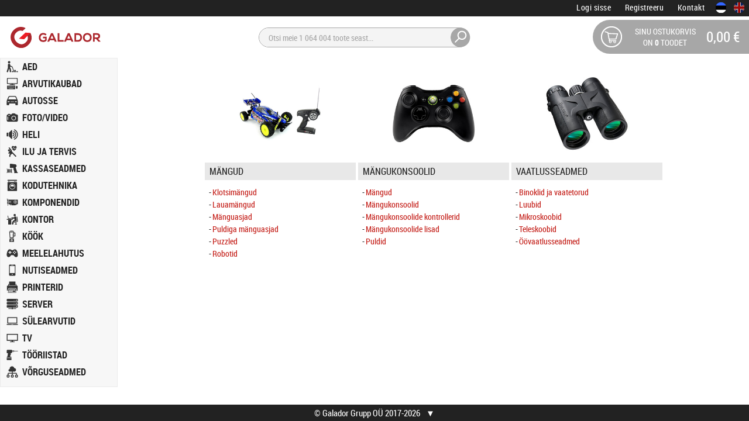

--- FILE ---
content_type: text/html; charset=UTF-8
request_url: https://www.galador.ee/kategooria/223-meelelahutus
body_size: 14238
content:
<!DOCTYPE html>
<html lang="et" data-lang="et" data-channel="EE">
    <head>
	<title>MEELELAHUTUS - Galador</title>
<meta content="text/html; charset=utf-8" http-equiv="Content-Type">
<meta http-equiv="X-UA-Compatible" content="IE=edge,chrome=1">
<meta name="description" content="Galador - arvutid, sülearvutid, komponendid, tarvikud, printerid, tindid, toonerid, fototehnika, kodutehnika, telefonid. Soodsad hinnad, kiire tarne.">
<meta name="copyright" content="Galador Grupp OÜ">
<meta property="og:site_name" content="Galador">
<meta property="og:type" content="website">
<meta property="og:title" content="MEELELAHUTUS">
<meta property="og:url" content="https://www.galador.ee/">
<meta property="og:description" content="Galador - arvutid, sülearvutid, komponendid, tarvikud, printerid, tindid, toonerid, fototehnika, kodutehnika, telefonid. Soodsad hinnad, kiire tarne.">
<meta name="geo.region" content="EE-37">
<meta name="geo.placename" content="Tallinn">
<meta name="geo.position" content="59.421;24.68516">
<meta name="ICBM" content="59.421, 24.68516">
<meta name="robots" content="noodp,noydir">
<meta property="fb:admins" content="100004374098740">
<link rel="canonical" href="https://www.galador.ee/kategooria/223-meelelahutus"><link rel="shortcut icon" type="image/vnd.microsoft.icon" href="/favicon.ico">
<link rel="icon" type="image/png" href="/favicon.png">
<link href="https://plus.google.com/111627679343959261528" rel="publisher">
<link rel="dns-prefetch" href="//galador.b-cdn.net">
<link rel="dns-prefetch" href="//assets.galador.ee">
<link rel="alternate" hreflang="et" href="https://www.galador.ee/kategooria/223-meelelahutus">
<link rel="alternate" hreflang="en" href="https://www.galador.ee/en/category/223-entertainment">

<!-- Google Tag Manager -->
<script>(function(w,d,s,l,i){w[l]=w[l]||[];w[l].push({'gtm.start':
new Date().getTime(),event:'gtm.js'});var f=d.getElementsByTagName(s)[0],
j=d.createElement(s),dl=l!='dataLayer'?'&l='+l:'';j.async=true;
j.src='https://www.googletagmanager.com/gtm.js?id='+i+dl;f.parentNode.insertBefore(j,f);
j.addEventListener('load', function (e) { 
    window.setTimeout(function() {
        var gtm = window.dataLayer.find(element => element['gtm.start']);
        if (!gtm || !gtm['gtm.uniqueEventId']) {
            console.log('Consent Studio: backup boot');
            var f=d.getElementsByTagName(s)[0], j = d.createElement(s);
            j.async = true;
            j.src = 'https://consent.studio/galador.ee/banner.js';
            f.parentNode.insertBefore(j, f);
        }
    }, 1);
});
})(window,document,'script','dataLayer','GTM-T69FVTL');</script>
<!-- End Google Tag Manager -->




        <link rel="stylesheet" href="https://assets.galador.ee/assets/css/framework.ecdfc69c.css">
        <link rel="stylesheet" href="https://assets.galador.ee/assets/css/main.501eccbe.css">
        
        <script src="https://assets.galador.ee/assets/js/header.2bcbb6b2.js"></script>

            
	<meta name="viewport" content="width=device-width, initial-scale=1.0"/>
        <meta name="SKYPE_TOOLBAR" content="SKYPE_TOOLBAR_PARSER_COMPATIBLE" />
            </head>

    <body class="catalog-page">

    <noscript><iframe src="https://www.googletagmanager.com/ns.html?id=GTM-T69FVTL" height="0" width="0" style="display:none;visibility:hidden"></iframe></noscript>
<noscript><div id="noscript">www.galador.ee vajab korrektseks toimimiseks sisselülitatud Javascripti</div></noscript>

                <div class="modal-form" data-remodal-id="modal-form" id="modal-form">
    <button data-remodal-action="close" class="remodal-close"></button>
    <div class="modal-content">
    </div>
    <div class="modal-buttons">
        <button data-remodal-action="cancel" class="waves-effect waves-light lighten-5 btn">Tagasi</button>
        <button data-remodal-action="confirm" class="waves-effect waves-light btn">Salvesta</button>
    </div>
</div>    
                        <div id="main">
        
<header>
    <div id="misc-bar">
                    
</div>
    <div id="top-bar">
        <div class="top-bar__right-container">
            <ul>
		                    <li><a class="right-container__textlink" href="/login">Logi sisse</a></li>
                <li><a class="right-container__textlink" href="/registreerimine">Registreeru</a></li>
                                <li><a class="right-container__textlink" href="/kontaktid">Kontakt</a></li>
                                                		                                                                                                                                                                        <li class="lang et active">
                            <a style="cursor: default" title="Eesti keeles"></a>
            </li>

                                                                                                                                <li class="lang en">
                            <a href="/en/category/223-meelelahutus" hreflang="en" rel="alternate" title="In English"><img src="https://assets.galador.ee/assets/images/s.d5c3dbef.png" width="1" height="1" alt="In English"></a>
            </li>

                                                                                            <li class="notification-modal-icon"><a href=""></a></li>
            </ul>
        </div>
    </div>
    <div id="top-info-container">
        <div class="top-info-container__inner">
            <div class="top-info-container__center-container">
                <div class="top-info-container__search">
                    <form method="GET" action="/otsi">
                        <div class="search__container">
                                                                                                                                                <input type="text" autocomplete="off" name="q" placeholder="Otsi meie 1 064 004 toote seast..." value="" onfocus="javascript: this.autocomplete='off';"/>
                        </div>
                        <a class="search__btn"></a>
                    </form>
                </div>
                <div class="overlay-container overlay-comp"></div>
            </div>
            <a class="mobile-menu-burger">
                <div>
                    <span></span>
                    <span></span>
                    <span></span>
                </div>
            </a>
            <div class="top-info-container__logo">
                <a href="/" title="Galador"><img src="https://assets.galador.ee/assets/images/s.d5c3dbef.png" width="1" height="1" alt="Galador"></a>
                                <span class="sep"><div></div></span>
                <span class="slogan"> E-pood mõtlevale inimesele </span>
                            </div>
                                    <div class="top-info-container__right-container">
                <div class="top-info-container__cart-info waves-effect">
                    <a href="/ostukorv">
                    <div class="cart-info__cart-table">
                        <div class="cart-table__cart-row">
                            <div class="cart-info_icon">
                                <div class="icon__container"><span class="container__hover"></span></div>
                            </div>
                            <div class="cart-info_amount">Sinu ostukorvis<br />
on <span class="product_amount">0</span> toodet</div>
                            <div class="cart-info_price"><span class="price_text">0,00 €</span></div>
                        </div>
                    </div>
                    </a>
                </div>
            </div>
                    </div>
    </div>
    </header>
        <div class="main-container">
                                            <div id="catalog-menu">
        <style>
                                li.first:before { background-image: url("https://assets.galador.ee/assets/images/menu/catalogMenu_sale.6cd7d2b4.png"); }
                                li.i-menu-aed:before { background-image: url("https://assets.galador.ee/assets/images/menu/catalogMenu_aed.dc5c0853.png "); }                li.i-menu-arvutikaubad:before { background-image: url("https://assets.galador.ee/assets/images/menu/catalogMenu_arvutikaubad.3552c8c3.png "); }                li.i-menu-autosse:before { background-image: url("https://assets.galador.ee/assets/images/menu/catalogMenu_autosse.9253ca28.png "); }                li.i-menu-foto-video:before { background-image: url("https://assets.galador.ee/assets/images/menu/catalogMenu_foto-video.39cc56fd.png "); }                li.i-menu-heli:before { background-image: url("https://assets.galador.ee/assets/images/menu/catalogMenu_heli.c18deaec.png "); }                li.i-menu-ilu-ja-tervis:before { background-image: url("https://assets.galador.ee/assets/images/menu/catalogMenu_ilu-ja-tervis.e2b9dd48.png "); }                li.i-menu-kassaseadmed:before { background-image: url("https://assets.galador.ee/assets/images/menu/catalogMenu_kassaseadmed.5f6bc878.png "); }                li.i-menu-kodutehnika:before { background-image: url("https://assets.galador.ee/assets/images/menu/catalogMenu_kodutehnika.ea5259c5.png "); }                li.i-menu-komponendid:before { background-image: url("https://assets.galador.ee/assets/images/menu/catalogMenu_komponendid.dca5a908.png "); }                li.i-menu-kontor:before { background-image: url("https://assets.galador.ee/assets/images/menu/catalogMenu_kontor.de99591c.png "); }                li.i-menu-kook:before { background-image: url("https://assets.galador.ee/assets/images/menu/catalogMenu_kook.146380f1.png "); }                li.i-menu-meelelahutus:before { background-image: url("https://assets.galador.ee/assets/images/menu/catalogMenu_meelelahutus.c9b9da52.png "); }                li.i-menu-nutiseadmed:before { background-image: url("https://assets.galador.ee/assets/images/menu/catalogMenu_nutiseadmed.21171f8d.png "); }                li.i-menu-printerid:before { background-image: url("https://assets.galador.ee/assets/images/menu/catalogMenu_printerid.c43b3da5.png "); }                li.i-menu-server:before { background-image: url("https://assets.galador.ee/assets/images/menu/catalogMenu_server.9d31eeeb.png "); }                li.i-menu-sulearvutid:before { background-image: url("https://assets.galador.ee/assets/images/menu/catalogMenu_sulearvutid.44894b48.png "); }                li.i-menu-tv:before { background-image: url("https://assets.galador.ee/assets/images/menu/catalogMenu_tv.d75c0a49.png "); }                li.i-menu-tooriistad:before { background-image: url("https://assets.galador.ee/assets/images/menu/catalogMenu_tooriistad.4494e3b6.png "); }                li.i-menu-vorguseadmed:before { background-image: url("https://assets.galador.ee/assets/images/menu/catalogMenu_vorguseadmed.e9830184.png "); }        </style>
                                <ul>
                    
                            <li class="i-menu-aed first">                        <a href="/kategooria/239-aed" class="waves-effect">AED</a>
                                                                                            <div class="menu-hover-container" rel="menu_level_1">
                    <div class="menu-hover-container__wrapper cols">
                        <ul class="menu_level_1">
                                                                                        
                            <li class="first">                        <a href="/kategooria/242-kastmistarvikud" rel="nofollow">Kastmistarvikud</a>
                                                            		                <ul class="menu_level_2">
                        
                <li class="first">                        <a href="/1872-aiapumbad" rel="nofollow">Aiapumbad</a>
                
    </li>

    
                <li>                        <a href="/1940-muruniisutussusteemid" rel="nofollow">Muruniisutussüsteemid</a>
                
    </li>

    
                <li>                        <a href="/1993-muud-aiakaubad" rel="nofollow">Muud aiakaubad</a>
                
    </li>

    
                <li class="last">                        <a href="/1874-voolikud" rel="nofollow">Voolikud</a>
                
    </li>


                </ul>
                                                    
    </li>

    
                            <li>                        <a href="/kategooria/240-muruhooldus" rel="nofollow">Muruhooldus</a>
                                                            		                <ul class="menu_level_2">
                        
                <li class="first">                        <a href="/1864-leheimurid" rel="nofollow">Leheimurid</a>
                
    </li>

    
                <li>                        <a href="/1858-lehepuhurid" rel="nofollow">Lehepuhurid</a>
                
    </li>

    
                <li>                        <a href="/1860-murukaarid-ja-trimmerid" rel="nofollow">Murukäärid ja trimmerid</a>
                
    </li>

    
                <li>                        <a href="/1856-muruniidukid" rel="nofollow">Muruniidukid</a>
                
    </li>

    
                <li>                        <a href="/1866-muruohutajad" rel="nofollow">Muruõhutajad</a>
                
    </li>

    
                <li class="last">                        <a href="/1862-oksaloikurid" rel="nofollow">Oksalõikurid</a>
                
    </li>


                </ul>
                                                    
    </li>

    
                            <li>                        <a href="/kategooria/243-muud-aiatooriistad" rel="nofollow">Muud aiatööriistad</a>
                                                            		                <ul class="menu_level_2">
                        
                <li class="first last">                        <a href="/1876-kirved" rel="nofollow">Kirved</a>
                
    </li>


                </ul>
                                                    
    </li>

    
                            <li class="last">                        <a href="/kategooria/241-survepesurid" rel="nofollow">Survepesurid</a>
                                                            		                <ul class="menu_level_2">
                        
                <li class="first">                        <a href="/1868-survepesurid" rel="nofollow">Survepesurid</a>
                
    </li>

    
                <li class="last">                        <a href="/1870-survepesurite-lisatarvikud" rel="nofollow">Survepesurite lisatarvikud</a>
                
    </li>


                </ul>
                                                    
    </li>


                                                    </ul>
                    </div>
                                    </div>
                 
                                    
    </li>

    
                            <li class="i-menu-arvutikaubad">                        <a href="/kategooria/141-arvutikaubad" class="waves-effect">ARVUTIKAUBAD</a>
                                                                                            <div class="menu-hover-container" rel="menu_level_1">
                    <div class="menu-hover-container__wrapper cols">
                        <ul class="menu_level_1">
                                                                                        
                            <li class="first">                        <a href="/kategooria/145-andmete-sailitamine" rel="nofollow">Andmete säilitamine</a>
                                                            		                <ul class="menu_level_2">
                        
                <li class="first">                        <a href="/1246-kettasusteemid" rel="nofollow">Kettasüsteemid</a>
                
    </li>

    
                <li>                        <a href="/1238-malukaardid" rel="nofollow">Mälukaardid</a>
                
    </li>

    
                <li>                        <a href="/1244-malukaardilugejad" rel="nofollow">Mälukaardilugejad</a>
                
    </li>

    
                <li>                        <a href="/1240-malupulgad" rel="nofollow">Mälupulgad</a>
                
    </li>

    
                <li>                        <a href="/2004-varundusmeedia" rel="nofollow">Varundusmeedia</a>
                
    </li>

    
                <li class="last">                        <a href="/1242-valised-kovakettad" rel="nofollow">Välised kõvakettad</a>
                
    </li>


                </ul>
                                                    
    </li>

    
                            <li>                        <a href="/kategooria/142-arvutid" rel="nofollow">Arvutid</a>
                                                            		                <ul class="menu_level_2">
                        
                <li class="first">                        <a href="/1210-all-in-one-arvutid" rel="nofollow">All-in-one arvutid</a>
                
    </li>

    
                <li>                        <a href="/2037-kasutatud-ariklassi-lauaarvutid" rel="nofollow">Kasutatud äriklassi lauaarvutid</a>
                
    </li>

    
                <li>                        <a href="/1222-lauaarvutid" rel="nofollow">Lauaarvutid</a>
                
    </li>

    
                <li>                        <a href="/1208-miniarvutid" rel="nofollow">Miniarvutid</a>
                
    </li>

    
                <li>                        <a href="/1212-raspberry-pi" rel="nofollow">Raspberry Pi</a>
                
    </li>

    
                <li>                        <a href="/1206-terminalarvutid" rel="nofollow">Terminalarvutid</a>
                
    </li>

    
                <li class="last">                        <a href="/1220-toojaamad" rel="nofollow">Tööjaamad</a>
                
    </li>


                </ul>
                                                    
    </li>

    
                            <li>                        <a href="/kategooria/146-arvutite-lisaseadmed" rel="nofollow">Arvutite lisaseadmed</a>
                                                            		                <ul class="menu_level_2">
                        
                <li class="first">                        <a href="/1941-arvuti-lisatarvikud" rel="nofollow">Arvuti lisatarvikud</a>
                
    </li>

    
                <li>                        <a href="/1258-digitaallauad" rel="nofollow">Digitaallauad</a>
                
    </li>

    
                <li>                        <a href="/1248-hiired" rel="nofollow">Hiired</a>
                
    </li>

    
                <li>                        <a href="/1250-hiirematid" rel="nofollow">Hiirematid</a>
                
    </li>

    
                <li>                        <a href="/1268-id-kaardi-lugejad" rel="nofollow">ID-kaardi lugejad</a>
                
    </li>

    
                <li>                        <a href="/1985-juurdelisatavad-kaardid" rel="nofollow">Juurdelisatavad kaardid</a>
                
    </li>

    
                <li>                        <a href="/1252-klaviatuurid" rel="nofollow">Klaviatuurid</a>
                
    </li>

    
                <li>                        <a href="/1256-klaviatuurikleebised" rel="nofollow">Klaviatuurikleebised</a>
                
    </li>

    
                <li>                        <a href="/1931-korpuste-kinnitused" rel="nofollow">Korpuste kinnitused</a>
                
    </li>

    
                <li>                        <a href="/1986-kvm-switchid" rel="nofollow">KVM switchid</a>
                
    </li>

    
                <li>                        <a href="/1262-mikrofonid" rel="nofollow">Mikrofonid</a>
                
    </li>

    
                <li>                        <a href="/1254-usb-hubid" rel="nofollow">USB hubid</a>
                
    </li>

    
                <li>                        <a href="/1970-usb-vorgukaardid" rel="nofollow">USB võrgukaardid</a>
                
    </li>

    
                <li class="last">                        <a href="/1260-veebikaamerad" rel="nofollow">Veebikaamerad</a>
                
    </li>


                </ul>
                                                    
    </li>

    
                            <li>                        <a href="/kategooria/147-kaablid-ja-adapterid" rel="nofollow">Kaablid ja adapterid</a>
                                                            		                <ul class="menu_level_2">
                        
                <li class="first">                        <a href="/1290-apple-seadmete-kaablid" rel="nofollow">Apple seadmete kaablid</a>
                
    </li>

    
                <li>                        <a href="/1310-audio-video-kaablid-ja-adapterid" rel="nofollow">Audio/video kaablid ja adapterid</a>
                
    </li>

    
                <li>                        <a href="/1312-bluetooth-adapterid" rel="nofollow">Bluetooth adapterid</a>
                
    </li>

    
                <li>                        <a href="/1280-displayport-kaablid" rel="nofollow">Displayport kaablid</a>
                
    </li>

    
                <li>                        <a href="/1278-dvi-kaablid-jagajad" rel="nofollow">DVI kaablid, jagajad</a>
                
    </li>

    
                <li>                        <a href="/1296-firewire-kaablid-ja-seadmed" rel="nofollow">Firewire kaablid ja seadmed</a>
                
    </li>

    
                <li>                        <a href="/1927-hdmi-adapterid" rel="nofollow">HDMI adapterid</a>
                
    </li>

    
                <li>                        <a href="/1270-hdmi-kaablid" rel="nofollow">HDMI kaablid</a>
                
    </li>

    
                <li>                        <a href="/1284-kaablikaitse" rel="nofollow">Kaablikaitse</a>
                
    </li>

    
                <li>                        <a href="/1298-kvm-kaablid-adapterid-pikendajad" rel="nofollow">KVM kaablid, adapterid, pikendajad</a>
                
    </li>

    
                <li>                        <a href="/1302-pc-kaablid" rel="nofollow">PC kaablid</a>
                
    </li>

    
                <li>                        <a href="/1945-pikendusjuhtmed" rel="nofollow">Pikendusjuhtmed</a>
                
    </li>

    
                <li>                        <a href="/1286-sata-sas-esata-kaablid" rel="nofollow">SATA/SAS/eSATA kaablid</a>
                
    </li>

    
                <li>                        <a href="/1274-scart-kaablid" rel="nofollow">SCART kaablid</a>
                
    </li>

    
                <li>                        <a href="/1288-serial-kaablid-kaardid-pordid" rel="nofollow">Serial kaablid, kaardid, pordid</a>
                
    </li>

    
                <li>                        <a href="/1306-toite-ja-pikenduskaablid" rel="nofollow">Toite- ja pikenduskaablid</a>
                
    </li>

    
                <li>                        <a href="/1314-usb-adapterid" rel="nofollow">USB adapterid</a>
                
    </li>

    
                <li>                        <a href="/1304-usb-kaablid" rel="nofollow">USB kaablid</a>
                
    </li>

    
                <li class="last">                        <a href="/1276-vga-kaablid-konverterid" rel="nofollow">VGA kaablid, konverterid</a>
                
    </li>


                </ul>
                                                    
    </li>

    
                            <li>                        <a href="/kategooria/144-monitorid" rel="nofollow">Monitorid</a>
                                                            		                <ul class="menu_level_2">
                        
                <li class="first">                        <a href="/1908-infoekraanid" rel="nofollow">Infoekraanid</a>
                
    </li>

    
                <li>                        <a href="/1230-monitorid" rel="nofollow">Monitorid</a>
                
    </li>

    
                <li>                        <a href="/1236-monitoride-kinnitused" rel="nofollow">Monitoride kinnitused</a>
                
    </li>

    
                <li>                        <a href="/1232-monitoride-lisad" rel="nofollow">Monitoride lisad</a>
                
    </li>

    
                <li class="last">                        <a href="/1995-privaatsusfiltrid" rel="nofollow">Privaatsusfiltrid</a>
                
    </li>


                </ul>
                                                    
    </li>

    
                            <li>                        <a href="/kategooria/148-tarkvara" rel="nofollow">Tarkvara</a>
                                                            		                <ul class="menu_level_2">
                        
                <li class="first">                        <a href="/1318-microsoft-tarkvara" rel="nofollow">Microsoft tarkvara</a>
                
    </li>

    
                <li>                        <a href="/1330-rakendustarkvara" rel="nofollow">Rakendustarkvara</a>
                
    </li>

    
                <li>                        <a href="/1324-varundustarkvara" rel="nofollow">Varundustarkvara</a>
                
    </li>

    
                <li>                        <a href="/1316-viirusetorje" rel="nofollow">Viirusetõrje</a>
                
    </li>

    
                <li class="last">                        <a href="/1326-vorgutarkvara" rel="nofollow">Võrgutarkvara</a>
                
    </li>


                </ul>
                                                    
    </li>

    
                            <li class="last">                        <a href="/kategooria/143-ups-id" rel="nofollow">UPS-id</a>
                                                            		                <ul class="menu_level_2">
                        
                <li class="first">                        <a href="/1946-pingekaitsed" rel="nofollow">Pingekaitsed</a>
                
    </li>

    
                <li>                        <a href="/1224-ups-id" rel="nofollow">UPS-id</a>
                
    </li>

    
                <li>                        <a href="/1228-upsi-akud" rel="nofollow">UPSi akud</a>
                
    </li>

    
                <li>                        <a href="/1226-upsi-vorgukaardid" rel="nofollow">UPSi võrgukaardid</a>
                
    </li>

    
                <li class="last">                        <a href="/1969-upside-lisad" rel="nofollow">Upside lisad</a>
                
    </li>


                </ul>
                                                    
    </li>


                                                    </ul>
                    </div>
                                    </div>
                 
                                    
    </li>

    
                            <li class="i-menu-autosse">                        <a href="/kategooria/218-autosse" class="waves-effect">AUTOSSE</a>
                                                                                            <div class="menu-hover-container" rel="menu_level_1">
                    <div class="menu-hover-container__wrapper cols">
                        <ul class="menu_level_1">
                                                                                        
                            <li class="first">                        <a href="/kategooria/219-akud-ja-laadijad" rel="nofollow">Akud ja laadijad</a>
                                                            		                <ul class="menu_level_2">
                        
                <li class="first last">                        <a href="/1744-akulaadijad-ja-kaivitusabid" rel="nofollow">Akulaadijad ja käivitusabid</a>
                
    </li>


                </ul>
                                                    
    </li>

    
                            <li>                        <a href="/kategooria/220-kaamerad" rel="nofollow">Kaamerad</a>
                                                            		                <ul class="menu_level_2">
                        
                <li class="first">                        <a href="/1748-pardakaamerad" rel="nofollow">Pardakaamerad</a>
                
    </li>

    
                <li class="last">                        <a href="/1750-tagurdamiskaamerad" rel="nofollow">Tagurdamiskaamerad</a>
                
    </li>


                </ul>
                                                    
    </li>

    
                            <li>                        <a href="/kategooria/222-muud-autokaubad" rel="nofollow">Muud autokaubad</a>
                                                            		                <ul class="menu_level_2">
                        
                <li class="first">                        <a href="/1918-alkomeetrid" rel="nofollow">Alkomeetrid</a>
                
    </li>

    
                <li>                        <a href="/1754-auto-puhastusvahendid" rel="nofollow">Auto puhastusvahendid</a>
                
    </li>

    
                <li>                        <a href="/1919-autokolarid-ja-voimendid" rel="nofollow">Autokõlarid ja võimendid</a>
                
    </li>

    
                <li>                        <a href="/1920-autoraadiod-ja-lisad" rel="nofollow">Autoraadiod ja lisad</a>
                
    </li>

    
                <li class="last">                        <a href="/1756-inverterid" rel="nofollow">Inverterid</a>
                
    </li>


                </ul>
                                                    
    </li>

    
                            <li class="last">                        <a href="/kategooria/221-navigeerimine" rel="nofollow">Navigeerimine</a>
                                                            		                <ul class="menu_level_2">
                        
                <li class="first">                        <a href="/1752-gps" rel="nofollow">GPS</a>
                
    </li>

    
                <li class="last">                        <a href="/1925-gps-lisad" rel="nofollow">GPS lisad</a>
                
    </li>


                </ul>
                                                    
    </li>


                                                    </ul>
                    </div>
                                    </div>
                 
                                    
    </li>

    
                            <li class="i-menu-foto-video">                        <a href="/kategooria/113-foto-video" class="waves-effect">FOTO/VIDEO</a>
                                                                                            <div class="menu-hover-container" rel="menu_level_1">
                    <div class="menu-hover-container__wrapper cols">
                        <ul class="menu_level_1">
                                                                                        
                            <li class="first">                        <a href="/kategooria/117-droonid" rel="nofollow">Droonid</a>
                                                            		                <ul class="menu_level_2">
                        
                <li class="first">                        <a href="/1104-droonid" rel="nofollow">Droonid</a>
                
    </li>

    
                <li class="last">                        <a href="/1923-droonide-lisaseadmed" rel="nofollow">Droonide lisaseadmed</a>
                
    </li>


                </ul>
                                                    
    </li>

    
                            <li>                        <a href="/kategooria/120-fotoalbumid-ja-pildiraamid" rel="nofollow">Fotoalbumid ja pildiraamid</a>
                                                            		                <ul class="menu_level_2">
                        
                <li class="first">                        <a href="/1168-digitaalsed-pildiraamid" rel="nofollow">Digitaalsed pildiraamid</a>
                
    </li>

    
                <li>                        <a href="/1166-fotoalbumid" rel="nofollow">Fotoalbumid</a>
                
    </li>

    
                <li>                        <a href="/1170-fotopaberid" rel="nofollow">Fotopaberid</a>
                
    </li>

    
                <li class="last">                        <a href="/1164-pildiraamid" rel="nofollow">Pildiraamid</a>
                
    </li>


                </ul>
                                                    
    </li>

    
                            <li>                        <a href="/kategooria/114-fotoaparaadid" rel="nofollow">Fotoaparaadid</a>
                                                            		                <ul class="menu_level_2">
                        
                <li class="first">                        <a href="/1072-analoogkaamerad" rel="nofollow">Analoogkaamerad</a>
                
    </li>

    
                <li>                        <a href="/1068-digitaalkaamerad" rel="nofollow">Digitaalkaamerad</a>
                
    </li>

    
                <li class="last">                        <a href="/1074-erikaamerad" rel="nofollow">Erikaamerad</a>
                
    </li>


                </ul>
                                                    
    </li>

    
                            <li>                        <a href="/kategooria/119-fotokaamerate-lisad" rel="nofollow">Fotokaamerate lisad</a>
                                                            		                <ul class="menu_level_2">
                        
                <li class="first">                        <a href="/1126-filmid" rel="nofollow">Filmid</a>
                
    </li>

    
                <li>                        <a href="/1132-filtrid-ja-laatsed" rel="nofollow">Filtrid ja läätsed</a>
                
    </li>

    
                <li>                        <a href="/1150-fotokaamerate-adapterid" rel="nofollow">Fotokaamerate adapterid</a>
                
    </li>

    
                <li>                        <a href="/1120-fotokaamerate-kotid" rel="nofollow">Fotokaamerate kotid</a>
                
    </li>

    
                <li>                        <a href="/1122-fotokaamerate-laadijad" rel="nofollow">Fotokaamerate laadijad</a>
                
    </li>

    
                <li>                        <a href="/1160-fotokaamerate-lisad" rel="nofollow">Fotokaamerate lisad</a>
                
    </li>

    
                <li>                        <a href="/1118-fotokaamerate-patareid-akud" rel="nofollow">Fotokaamerate patareid/akud</a>
                
    </li>

    
                <li>                        <a href="/1140-fotokaamerate-puhastus" rel="nofollow">Fotokaamerate puhastus</a>
                
    </li>

    
                <li>                        <a href="/1154-kalibraatorid" rel="nofollow">Kalibraatorid</a>
                
    </li>

    
                <li>                        <a href="/1136-kaugjuhtimine" rel="nofollow">Kaugjuhtimine</a>
                
    </li>

    
                <li>                        <a href="/1156-mooteseadmed" rel="nofollow">Mõõteseadmed</a>
                
    </li>

    
                <li>                        <a href="/1128-objektiivid" rel="nofollow">Objektiivid</a>
                
    </li>

    
                <li>                        <a href="/1116-statiivid" rel="nofollow">Statiivid</a>
                
    </li>

    
                <li>                        <a href="/2020-statiivipead" rel="nofollow">Statiivipead</a>
                
    </li>

    
                <li class="last">                        <a href="/1124-valklambid" rel="nofollow">Välklambid</a>
                
    </li>


                </ul>
                                                    
    </li>

    
                            <li>                        <a href="/kategooria/115-stuudio" rel="nofollow">Stuudio</a>
                                                            		                <ul class="menu_level_2">
                        
                <li class="first">                        <a href="/1090-fotostuudio-monitorid" rel="nofollow">Fotostuudio monitorid</a>
                
    </li>

    
                <li>                        <a href="/1078-fotostuudio-tarvikud" rel="nofollow">Fotostuudio tarvikud</a>
                
    </li>

    
                <li>                        <a href="/1080-fotostuudio-valgustid" rel="nofollow">Fotostuudio valgustid</a>
                
    </li>

    
                <li>                        <a href="/1092-stuudiovalgud" rel="nofollow">Stuudiovälgud</a>
                
    </li>

    
                <li>                        <a href="/1076-taustad-ja-hoidjad" rel="nofollow">Taustad ja hoidjad</a>
                
    </li>

    
                <li class="last">                        <a href="/1082-valgustistatiivid" rel="nofollow">Valgustistatiivid</a>
                
    </li>


                </ul>
                                                    
    </li>

    
                            <li class="last">                        <a href="/kategooria/116-videokaamerad" rel="nofollow">Videokaamerad</a>
                                                            		                <ul class="menu_level_2">
                        
                <li class="first">                        <a href="/1098-videokaamerad" rel="nofollow">Videokaamerad</a>
                
    </li>

    
                <li>                        <a href="/1972-videokaamerate-akud-ja-laadijad" rel="nofollow">Videokaamerate akud ja laadijad</a>
                
    </li>

    
                <li>                        <a href="/1973-videokaamerate-lisad" rel="nofollow">Videokaamerate lisad</a>
                
    </li>

    
                <li>                        <a href="/1974-videokaamerate-mikrofonid" rel="nofollow">Videokaamerate mikrofonid</a>
                
    </li>

    
                <li class="last">                        <a href="/1975-videovalgustid" rel="nofollow">Videovalgustid</a>
                
    </li>


                </ul>
                                                    
    </li>


                                                    </ul>
                    </div>
                                    </div>
                 
                                    
    </li>

    
                            <li class="i-menu-heli">                        <a href="/kategooria/121-heli" class="waves-effect">HELI</a>
                                                                                            <div class="menu-hover-container" rel="menu_level_1">
                    <div class="menu-hover-container__wrapper cols">
                        <ul class="menu_level_1">
                                                                                        
                            <li class="first">                        <a href="/kategooria/125-cd-raadiod-pleierid" rel="nofollow">CD raadiod/pleierid</a>
                                                            		                <ul class="menu_level_2">
                        
                <li class="first last">                        <a href="/1884-cd-raadiod-pleierid" rel="nofollow">CD raadiod/pleierid</a>
                
    </li>


                </ul>
                                                    
    </li>

    
                            <li>                        <a href="/kategooria/127-grammofonid" rel="nofollow">Grammofonid</a>
                                                            		                <ul class="menu_level_2">
                        
                <li class="first last">                        <a href="/1886-grammofonid" rel="nofollow">Grammofonid</a>
                
    </li>


                </ul>
                                                    
    </li>

    
                            <li>                        <a href="/kategooria/122-kolarid" rel="nofollow">Kõlarid</a>
                                                            		                <ul class="menu_level_2">
                        
                <li class="first">                        <a href="/1172-kolarid" rel="nofollow">Kõlarid</a>
                
    </li>

    
                <li class="last">                        <a href="/1935-kolarite-kinnitused" rel="nofollow">Kõlarite kinnitused</a>
                
    </li>


                </ul>
                                                    
    </li>

    
                            <li>                        <a href="/kategooria/123-korvaklapid" rel="nofollow">Kõrvaklapid</a>
                                                            		                <ul class="menu_level_2">
                        
                <li class="first last">                        <a href="/1882-korvaklapid" rel="nofollow">Kõrvaklapid</a>
                
    </li>


                </ul>
                                                    
    </li>

    
                            <li>                        <a href="/kategooria/126-mp3-mp4-mangijad" rel="nofollow">MP3/MP4 mängijad</a>
                                                            		                <ul class="menu_level_2">
                        
                <li class="first last">                        <a href="/1885-mp3-mp4-mangijad" rel="nofollow">MP3/MP4 mängijad</a>
                
    </li>


                </ul>
                                                    
    </li>

    
                            <li>                        <a href="/kategooria/124-muusikakeskused" rel="nofollow">Muusikakeskused</a>
                                                            		                <ul class="menu_level_2">
                        
                <li class="first last">                        <a href="/1883-muusikakeskused" rel="nofollow">Muusikakeskused</a>
                
    </li>


                </ul>
                                                    
    </li>

    
                            <li>                        <a href="/kategooria/128-raadiod" rel="nofollow">Raadiod</a>
                                                            		                <ul class="menu_level_2">
                        
                <li class="first">                        <a href="/1178-raadiod" rel="nofollow">Raadiod</a>
                
    </li>

    
                <li class="last">                        <a href="/1954-raadiosaatjad" rel="nofollow">Raadiosaatjad</a>
                
    </li>


                </ul>
                                                    
    </li>

    
                            <li class="last">                        <a href="/kategooria/129-voimendid" rel="nofollow">Võimendid</a>
                                                            		                <ul class="menu_level_2">
                        
                <li class="first last">                        <a href="/1180-voimendid" rel="nofollow">Võimendid</a>
                
    </li>


                </ul>
                                                    
    </li>


                                                    </ul>
                    </div>
                                    </div>
                 
                                    
    </li>

    
                            <li class="i-menu-ilu-ja-tervis">                        <a href="/kategooria/234-ilu-ja-tervis" class="waves-effect">ILU JA TERVIS</a>
                                                                                            <div class="menu-hover-container" rel="menu_level_1">
                    <div class="menu-hover-container__wrapper cols">
                        <ul class="menu_level_1">
                                                                                        
                            <li class="first">                        <a href="/kategooria/238-aktiivne-aeg" rel="nofollow">Aktiivne aeg</a>
                                                            		                <ul class="menu_level_2">
                        
                <li class="first">                        <a href="/2031-elektrilised-liikurid" rel="nofollow">Elektrilised liikurid</a>
                
    </li>

    
                <li>                        <a href="/2036-koolikotid" rel="nofollow">Koolikotid</a>
                
    </li>

    
                <li>                        <a href="/2035-reisikotid" rel="nofollow">Reisikotid</a>
                
    </li>

    
                <li>                        <a href="/1408-fakside-tarvikud" rel="nofollow">Reisikottide lisad</a>
                
    </li>

    
                <li>                        <a href="/2034-seljakotid" rel="nofollow">Seljakotid</a>
                
    </li>

    
                <li>                        <a href="/1852-spordikaamerad" rel="nofollow">Spordikaamerad</a>
                
    </li>

    
                <li>                        <a href="/2033-spordikaubad" rel="nofollow">Spordikaubad</a>
                
    </li>

    
                <li>                        <a href="/1962-spordikaupade-lisad" rel="nofollow">Spordikaupade lisad</a>
                
    </li>

    
                <li>                        <a href="/1854-spordikellad" rel="nofollow">Spordikellad</a>
                
    </li>

    
                <li class="last">                        <a href="/2026-toukerattad" rel="nofollow">Tõukerattad</a>
                
    </li>


                </ul>
                                                    
    </li>

    
                            <li>                        <a href="/kategooria/235-juuksehooldus" rel="nofollow">Juuksehooldus</a>
                                                            		                <ul class="menu_level_2">
                        
                <li class="first">                        <a href="/1830-foonid" rel="nofollow">Föönid</a>
                
    </li>

    
                <li>                        <a href="/1836-juukseloikusmasinad" rel="nofollow">Juukselõikusmasinad</a>
                
    </li>

    
                <li>                        <a href="/1832-juuksesirgendajad" rel="nofollow">Juuksesirgendajad</a>
                
    </li>

    
                <li class="last">                        <a href="/1834-lokitangid" rel="nofollow">Lokitangid</a>
                
    </li>


                </ul>
                                                    
    </li>

    
                            <li>                        <a href="/kategooria/236-karvaeemaldus" rel="nofollow">Karvaeemaldus</a>
                                                            		                <ul class="menu_level_2">
                        
                <li class="first">                        <a href="/1838-epilaatorid" rel="nofollow">Epilaatorid</a>
                
    </li>

    
                <li class="last">                        <a href="/1840-habemeajamismasinad" rel="nofollow">Habemeajamismasinad</a>
                
    </li>


                </ul>
                                                    
    </li>

    
                            <li>                        <a href="/kategooria/247-kehahooldus" rel="nofollow">Kehahooldus</a>
                                                            		                <ul class="menu_level_2">
                        
                <li class="first">                        <a href="/2032-ilutooted" rel="nofollow">Ilutooted</a>
                
    </li>

    
                <li>                        <a href="/1976-manikuur-ja-pedikuur" rel="nofollow">Maniküür ja pediküür</a>
                
    </li>

    
                <li class="last">                        <a href="/1977-massaaz-ja-loogastus" rel="nofollow">Massaaž ja lõõgastus</a>
                
    </li>


                </ul>
                                                    
    </li>

    
                            <li class="last">                        <a href="/kategooria/237-tervisetooted" rel="nofollow">Tervisetooted</a>
                                                            		                <ul class="menu_level_2">
                        
                <li class="first">                        <a href="/1850-hambaharjad" rel="nofollow">Hambaharjad</a>
                
    </li>

    
                <li>                        <a href="/1928-inhalaatorid" rel="nofollow">Inhalaatorid</a>
                
    </li>

    
                <li>                        <a href="/1844-soojendustekid" rel="nofollow">Soojendustekid</a>
                
    </li>

    
                <li>                        <a href="/1848-termomeetrid" rel="nofollow">Termomeetrid</a>
                
    </li>

    
                <li>                        <a href="/2028-tervisetoodete-lisad" rel="nofollow">Tervisetoodete lisad</a>
                
    </li>

    
                <li>                        <a href="/1971-valgusteraapia" rel="nofollow">Valgusteraapia</a>
                
    </li>

    
                <li class="last">                        <a href="/1842-vererohuaparaadid" rel="nofollow">Vererõhuaparaadid</a>
                
    </li>


                </ul>
                                                    
    </li>


                                                    </ul>
                    </div>
                                    </div>
                 
                                    
    </li>

    
                            <li class="i-menu-kassaseadmed">                        <a href="/kategooria/203-kassaseadmed" class="waves-effect">KASSASEADMED</a>
                                                                                            <div class="menu-hover-container" rel="menu_level_1">
                    <div class="menu-hover-container__wrapper cols">
                        <ul class="menu_level_1">
                                                                                        
                            <li class="first">                        <a href="/kategooria/205-ekraanid" rel="nofollow">Ekraanid</a>
                                                            		                <ul class="menu_level_2">
                        
                <li class="first">                        <a href="/1930-kassaekraanid" rel="nofollow">Kassaekraanid</a>
                
    </li>

    
                <li>                        <a href="/1688-kassaprinterid" rel="nofollow">Kassaprinterid</a>
                
    </li>

    
                <li>                        <a href="/1690-kassaprinterite-lisad" rel="nofollow">Kassaprinterite lisad</a>
                
    </li>

    
                <li class="last">                        <a href="/1692-mobiilsed-printerid" rel="nofollow">Mobiilsed printerid</a>
                
    </li>


                </ul>
                                                    
    </li>

    
                            <li>                        <a href="/kategooria/204-kassaarvutid" rel="nofollow">Kassaarvutid</a>
                                                            		                <ul class="menu_level_2">
                        
                <li class="first">                        <a href="/1680-kassaarvutid" rel="nofollow">Kassaarvutid</a>
                
    </li>

    
                <li>                        <a href="/1674-kasiterminalid" rel="nofollow">Käsiterminalid</a>
                
    </li>

    
                <li class="last">                        <a href="/1676-kasiterminalide-lisad" rel="nofollow">Käsiterminalide lisad</a>
                
    </li>


                </ul>
                                                    
    </li>

    
                            <li>                        <a href="/kategooria/208-muud-kassaseadmed" rel="nofollow">Muud kassaseadmed</a>
                                                            		                <ul class="menu_level_2">
                        
                <li class="first">                        <a href="/1698-kassasahtlid" rel="nofollow">Kassasahtlid</a>
                
    </li>

    
                <li class="last">                        <a href="/1700-magnetkaardilugejad" rel="nofollow">Magnetkaardilugejad</a>
                
    </li>


                </ul>
                                                    
    </li>

    
                            <li class="last">                        <a href="/kategooria/207-ribakoodilugejad" rel="nofollow">Ribakoodilugejad</a>
                                                            		                <ul class="menu_level_2">
                        
                <li class="first">                        <a href="/1955-kassaseadmete-lisad" rel="nofollow">Kassaseadmete lisad</a>
                
    </li>

    
                <li class="last">                        <a href="/1696-ribakoodilugejad" rel="nofollow">Ribakoodilugejad</a>
                
    </li>


                </ul>
                                                    
    </li>


                                                    </ul>
                    </div>
                                    </div>
                 
                                    
    </li>

    
                            <li class="i-menu-kodutehnika">                        <a href="/kategooria/209-kodutehnika" class="waves-effect">KODUTEHNIKA</a>
                                                                                            <div class="menu-hover-container" rel="menu_level_1">
                    <div class="menu-hover-container__wrapper cols">
                        <ul class="menu_level_1">
                                                                                        
                            <li class="first">                        <a href="/kategooria/215-beebikaubad" rel="nofollow">Beebikaubad</a>
                                                            		                <ul class="menu_level_2">
                        
                <li class="first">                        <a href="/1734-beebimonitorid" rel="nofollow">Beebimonitorid</a>
                
    </li>

    
                <li>                        <a href="/1921-beebitermomeetrid" rel="nofollow">Beebitermomeetrid</a>
                
    </li>

    
                <li class="last">                        <a href="/1938-lastetoa-oolambid" rel="nofollow">Lastetoa öölambid</a>
                
    </li>


                </ul>
                                                    
    </li>

    
                            <li>                        <a href="/kategooria/211-kliima" rel="nofollow">Kliima</a>
                                                            		                <ul class="menu_level_2">
                        
                <li class="first">                        <a href="/1984-ilmajaamad" rel="nofollow">Ilmajaamad</a>
                
    </li>

    
                <li>                        <a href="/1708-kliimaseadmed" rel="nofollow">Kliimaseadmed</a>
                
    </li>

    
                <li>                        <a href="/1710-kutteseadmed" rel="nofollow">Kütteseadmed</a>
                
    </li>

    
                <li>                        <a href="/1712-soojapuhurid" rel="nofollow">Soojapuhurid</a>
                
    </li>

    
                <li>                        <a href="/2025-ventilaatorid" rel="nofollow">Ventilaatorid</a>
                
    </li>

    
                <li class="last">                        <a href="/1714-ohuniisutajad-ja-puhastid" rel="nofollow">Õhuniisutajad ja -puhastid</a>
                
    </li>


                </ul>
                                                    
    </li>

    
                            <li>                        <a href="/kategooria/210-koristus" rel="nofollow">Koristus</a>
                                                            		                <ul class="menu_level_2">
                        
                <li class="first">                        <a href="/1917-aknapuhastusvahendid" rel="nofollow">Aknapuhastusvahendid</a>
                
    </li>

    
                <li>                        <a href="/1706-aurupuhastid-ja-lisad" rel="nofollow">Aurupuhastid ja lisad</a>
                
    </li>

    
                <li>                        <a href="/1704-tolmuimejad" rel="nofollow">Tolmuimejad</a>
                
    </li>

    
                <li class="last">                        <a href="/1968-tolmuimejate-lisad" rel="nofollow">Tolmuimejate lisad</a>
                
    </li>


                </ul>
                                                    
    </li>

    
                            <li>                        <a href="/kategooria/212-koogitehnika" rel="nofollow">Köögitehnika</a>
                                                            		                <ul class="menu_level_2">
                        
                <li class="first">                        <a href="/1909-ahjud" rel="nofollow">Ahjud</a>
                
    </li>

    
                <li>                        <a href="/1929-joogikulmikud" rel="nofollow">Joogikülmikud</a>
                
    </li>

    
                <li>                        <a href="/1718-kulmkapid" rel="nofollow">Külmkapid</a>
                
    </li>

    
                <li>                        <a href="/1722-minikoogid" rel="nofollow">Miniköögid</a>
                
    </li>

    
                <li>                        <a href="/1716-noudepesumasinad" rel="nofollow">Nõudepesumasinad</a>
                
    </li>

    
                <li>                        <a href="/1720-pliidid" rel="nofollow">Pliidid</a>
                
    </li>

    
                <li>                        <a href="/1963-sugavkulmikud" rel="nofollow">Sügavkülmikud</a>
                
    </li>

    
                <li>                        <a href="/2006-veinikulmikud" rel="nofollow">Veinikülmikud</a>
                
    </li>

    
                <li class="last">                        <a href="/1910-ohupuhastid" rel="nofollow">Õhupuhastid</a>
                
    </li>


                </ul>
                                                    
    </li>

    
                            <li>                        <a href="/kategooria/213-pesu" rel="nofollow">Pesu</a>
                                                            		                <ul class="menu_level_2">
                        
                <li class="first">                        <a href="/1726-pesukuivatid" rel="nofollow">Pesukuivatid</a>
                
    </li>

    
                <li>                        <a href="/1724-pesumasinad" rel="nofollow">Pesumasinad</a>
                
    </li>

    
                <li class="last">                        <a href="/1728-triikimisseadmed" rel="nofollow">Triikimisseadmed</a>
                
    </li>


                </ul>
                                                    
    </li>

    
                            <li>                        <a href="/kategooria/217-tark-kodu" rel="nofollow">Tark kodu</a>
                                                            		                <ul class="menu_level_2">
                        
                <li class="first">                        <a href="/1740-tark-kodu" rel="nofollow">Tark kodu</a>
                
    </li>

    
                <li class="last">                        <a href="/1742-uksekellad" rel="nofollow">Uksekellad</a>
                
    </li>


                </ul>
                                                    
    </li>

    
                            <li>                        <a href="/kategooria/214-vannituba" rel="nofollow">Vannituba</a>
                                                            		                <ul class="menu_level_2">
                        
                <li class="first">                        <a href="/1730-boilerid" rel="nofollow">Boilerid</a>
                
    </li>

    
                <li class="last">                        <a href="/1732-vannitoa-kaalud" rel="nofollow">Vannitoa kaalud</a>
                
    </li>


                </ul>
                                                    
    </li>

    
                            <li class="last">                        <a href="/kategooria/216-omblus" rel="nofollow">Õmblus</a>
                                                            		                <ul class="menu_level_2">
                        
                <li class="first last">                        <a href="/1738-omblusmasinad" rel="nofollow">Õmblusmasinad</a>
                
    </li>


                </ul>
                                                    
    </li>


                                                    </ul>
                    </div>
                                    </div>
                 
                                    
    </li>

    
                            <li class="i-menu-komponendid">                        <a href="/kategooria/187-komponendid" class="waves-effect">KOMPONENDID</a>
                                                                                            <div class="menu-hover-container" rel="menu_level_1">
                    <div class="menu-hover-container__wrapper cols">
                        <ul class="menu_level_1">
                                                                                        
                            <li class="first">                        <a href="/kategooria/193-emaplaadid" rel="nofollow">Emaplaadid</a>
                                                            		                <ul class="menu_level_2">
                        
                <li class="first last">                        <a href="/1904-emaplaadid" rel="nofollow">Emaplaadid</a>
                
    </li>


                </ul>
                                                    
    </li>

    
                            <li>                        <a href="/kategooria/195-helikaardid" rel="nofollow">Helikaardid</a>
                                                            		                <ul class="menu_level_2">
                        
                <li class="first last">                        <a href="/1906-helikaardid" rel="nofollow">Helikaardid</a>
                
    </li>


                </ul>
                                                    
    </li>

    
                            <li>                        <a href="/kategooria/191-jahutus" rel="nofollow">Jahutus</a>
                                                            		                <ul class="menu_level_2">
                        
                <li class="first">                        <a href="/1614-korpuste-jahutus" rel="nofollow">Korpuste jahutus</a>
                
    </li>

    
                <li>                        <a href="/1616-protsessorite-jahutus" rel="nofollow">Protsessorite jahutus</a>
                
    </li>

    
                <li>                        <a href="/1620-sulearvutite-jahutus" rel="nofollow">Sülearvutite jahutus</a>
                
    </li>

    
                <li>                        <a href="/1624-termopasta" rel="nofollow">Termopasta</a>
                
    </li>

    
                <li class="last">                        <a href="/1622-vesijahutus" rel="nofollow">Vesijahutus</a>
                
    </li>


                </ul>
                                                    
    </li>

    
                            <li>                        <a href="/kategooria/188-korpused" rel="nofollow">Korpused</a>
                                                            		                <ul class="menu_level_2">
                        
                <li class="first">                        <a href="/1600-korpused" rel="nofollow">Korpused</a>
                
    </li>

    
                <li class="last">                        <a href="/1990-korpuste-lisad" rel="nofollow">Korpuste lisad</a>
                
    </li>


                </ul>
                                                    
    </li>

    
                            <li>                        <a href="/kategooria/189-kovakettad" rel="nofollow">Kõvakettad</a>
                                                            		                <ul class="menu_level_2">
                        
                <li class="first">                        <a href="/1608-kovaketaste-lisad" rel="nofollow">Kõvaketaste lisad</a>
                
    </li>

    
                <li>                        <a href="/1602-lauaarvutite-kovakettad" rel="nofollow">Lauaarvutite kõvakettad</a>
                
    </li>

    
                <li>                        <a href="/1606-ssd-kettad" rel="nofollow">SSD kettad</a>
                
    </li>

    
                <li class="last">                        <a href="/1604-sulearvutite-kovakettad" rel="nofollow">Sülearvutite kõvakettad</a>
                
    </li>


                </ul>
                                                    
    </li>

    
                            <li>                        <a href="/kategooria/190-malud" rel="nofollow">Mälud</a>
                                                            		                <ul class="menu_level_2">
                        
                <li class="first">                        <a href="/1610-lauaarvutite-malud" rel="nofollow">Lauaarvutite mälud</a>
                
    </li>

    
                <li class="last">                        <a href="/1612-sulearvutite-malud" rel="nofollow">Sülearvutite mälud</a>
                
    </li>


                </ul>
                                                    
    </li>

    
                            <li>                        <a href="/kategooria/197-optilised-seadmed" rel="nofollow">Optilised seadmed</a>
                                                            		                <ul class="menu_level_2">
                        
                <li class="first">                        <a href="/2008-cd-kotid" rel="nofollow">CD kotid</a>
                
    </li>

    
                <li>                        <a href="/2009-cd-toorikud" rel="nofollow">CD toorikud</a>
                
    </li>

    
                <li>                        <a href="/2010-cd-dvd-karbid" rel="nofollow">CD/DVD karbid</a>
                
    </li>

    
                <li>                        <a href="/2012-dvd-toorikud" rel="nofollow">DVD toorikud</a>
                
    </li>

    
                <li class="last">                        <a href="/2007-optilised-seadmed" rel="nofollow">Optilised seadmed</a>
                
    </li>


                </ul>
                                                    
    </li>

    
                            <li>                        <a href="/kategooria/192-protsessorid" rel="nofollow">Protsessorid</a>
                                                            		                <ul class="menu_level_2">
                        
                <li class="first last">                        <a href="/1903-protsessorid" rel="nofollow">Protsessorid</a>
                
    </li>


                </ul>
                                                    
    </li>

    
                            <li>                        <a href="/kategooria/194-toiteplokid" rel="nofollow">Toiteplokid</a>
                                                            		                <ul class="menu_level_2">
                        
                <li class="first last">                        <a href="/1905-toiteplokid" rel="nofollow">Toiteplokid</a>
                
    </li>


                </ul>
                                                    
    </li>

    
                            <li>                        <a href="/kategooria/196-videokaardid" rel="nofollow">Videokaardid</a>
                                                            		                <ul class="menu_level_2">
                        
                <li class="first last">                        <a href="/1630-videokaardid" rel="nofollow">Videokaardid</a>
                
    </li>


                </ul>
                                                    
    </li>

    
                            <li class="last">                        <a href="/kategooria/246-vorgukaardid" rel="nofollow">Võrgukaardid</a>
                                                            		                <ul class="menu_level_2">
                        
                <li class="first last">                        <a href="/1912-vorgukaardid" rel="nofollow">Võrgukaardid</a>
                
    </li>


                </ul>
                                                    
    </li>


                                                    </ul>
                    </div>
                                    </div>
                 
                                    
    </li>

    
                            <li class="i-menu-kontor">                        <a href="/kategooria/153-kontor" class="waves-effect">KONTOR</a>
                                                                                            <div class="menu-hover-container" rel="menu_level_1">
                    <div class="menu-hover-container__wrapper cols">
                        <ul class="menu_level_1">
                                                                                        
                            <li class="first">                        <a href="/kategooria/167-buroo-pohitoovahendid" rel="nofollow">Büroo põhitöövahendid</a>
                                                            		                <ul class="menu_level_2">
                        
                <li class="first">                        <a href="/1434-kalkulaatorid" rel="nofollow">Kalkulaatorid</a>
                
    </li>

    
                <li>                        <a href="/1952-puhastusvahendid" rel="nofollow">Puhastusvahendid</a>
                
    </li>

    
                <li class="last">                        <a href="/2000-suruohud" rel="nofollow">Suruõhud</a>
                
    </li>


                </ul>
                                                    
    </li>

    
                            <li>                        <a href="/kategooria/159-diktofonid" rel="nofollow">Diktofonid</a>
                                                            		                <ul class="menu_level_2">
                        
                <li class="first last">                        <a href="/1895-diktofonid" rel="nofollow">Diktofonid</a>
                
    </li>


                </ul>
                                                    
    </li>

    
                            <li>                        <a href="/kategooria/169-dokumentide-organiseerimine" rel="nofollow">Dokumentide organiseerimine</a>
                                                            		                <ul class="menu_level_2">
                        
                <li class="first last">                        <a href="/1936-koiteseadmed" rel="nofollow">Köiteseadmed</a>
                
    </li>


                </ul>
                                                    
    </li>

    
                            <li>                        <a href="/kategooria/160-esitlusseadmed" rel="nofollow">Esitlusseadmed</a>
                                                            		                <ul class="menu_level_2">
                        
                <li class="first">                        <a href="/1412-esitluskaamerad" rel="nofollow">Esitluskaamerad</a>
                
    </li>

    
                <li>                        <a href="/1982-esitlusvahendid" rel="nofollow">Esitlusvahendid</a>
                
    </li>

    
                <li class="last">                        <a href="/1414-interaktiivsed-tahvlid" rel="nofollow">Interaktiivsed tahvlid</a>
                
    </li>


                </ul>
                                                    
    </li>

    
                            <li>                        <a href="/kategooria/170-kirjutus-joonestusvahendid" rel="nofollow">Kirjutus-, joonestusvahendid</a>
                                                            		                <ul class="menu_level_2">
                        
                <li class="first last">                        <a href="/1440-kirjutus-joonestusvahendid" rel="nofollow">Kirjutus-, joonestusvahendid</a>
                
    </li>


                </ul>
                                                    
    </li>

    
                            <li>                        <a href="/kategooria/245-kontorimoobel" rel="nofollow">Kontorimööbel</a>
                                                            		                <ul class="menu_level_2">
                        
                <li class="first">                        <a href="/1911-kontorimoobel" rel="nofollow">Kontorimööbel</a>
                
    </li>

    
                <li>                        <a href="/2029-kontoritoolid" rel="nofollow">Kontoritoolid</a>
                
    </li>

    
                <li>                        <a href="/1937-lambid" rel="nofollow">Lambid</a>
                
    </li>

    
                <li>                        <a href="/1758-pirnid" rel="nofollow">Pirnid</a>
                
    </li>

    
                <li class="last">                        <a href="/1966-taskulambid" rel="nofollow">Taskulambid</a>
                
    </li>


                </ul>
                                                    
    </li>

    
                            <li>                        <a href="/kategooria/168-laminaatorid-ja-lisad" rel="nofollow">Laminaatorid ja lisad</a>
                                                            		                <ul class="menu_level_2">
                        
                <li class="first">                        <a href="/1924-giljotiinid" rel="nofollow">Giljotiinid</a>
                
    </li>

    
                <li class="last">                        <a href="/1438-laminaatorid-ja-lisad" rel="nofollow">Laminaatorid ja lisad</a>
                
    </li>


                </ul>
                                                    
    </li>

    
                            <li>                        <a href="/kategooria/166-paberid" rel="nofollow">Paberid</a>
                                                            		                <ul class="menu_level_2">
                        
                <li class="first">                        <a href="/2013-eripaberid-umbrikud-jne" rel="nofollow">Eripaberid (ümbrikud jne)</a>
                
    </li>

    
                <li class="last">                        <a href="/2016-koopiapaberid" rel="nofollow">Koopiapaberid</a>
                
    </li>


                </ul>
                                                    
    </li>

    
                            <li>                        <a href="/kategooria/163-paberipurustajad" rel="nofollow">Paberipurustajad</a>
                                                            		                <ul class="menu_level_2">
                        
                <li class="first last">                        <a href="/1418-paberipurustajad" rel="nofollow">Paberipurustajad</a>
                
    </li>


                </ul>
                                                    
    </li>

    
                            <li>                        <a href="/kategooria/156-patareid-ja-akud" rel="nofollow">Patareid ja akud</a>
                                                            		                <ul class="menu_level_2">
                        
                <li class="first">                        <a href="/1404-akud" rel="nofollow">Akud</a>
                
    </li>

    
                <li>                        <a href="/1980-akude-laadijad" rel="nofollow">Akude laadijad</a>
                
    </li>

    
                <li class="last">                        <a href="/1402-patareid-ja-akud" rel="nofollow">Patareid ja akud</a>
                
    </li>


                </ul>
                                                    
    </li>

    
                            <li>                        <a href="/kategooria/161-rahalugejad" rel="nofollow">Rahalugejad</a>
                                                            		                <ul class="menu_level_2">
                        
                <li class="first last">                        <a href="/1416-rahalugejad" rel="nofollow">Rahalugejad</a>
                
    </li>


                </ul>
                                                    
    </li>

    
                            <li>                        <a href="/kategooria/162-seifid" rel="nofollow">Seifid</a>
                                                            		                <ul class="menu_level_2">
                        
                <li class="first last">                        <a href="/1897-seifid" rel="nofollow">Seifid</a>
                
    </li>


                </ul>
                                                    
    </li>

    
                            <li>                        <a href="/kategooria/158-skannerid" rel="nofollow">Skännerid</a>
                                                            		                <ul class="menu_level_2">
                        
                <li class="first">                        <a href="/1914-3d-skannerid" rel="nofollow">3D skännerid</a>
                
    </li>

    
                <li>                        <a href="/1915-3d-skannerite-tarvikud" rel="nofollow">3D skännerite tarvikud</a>
                
    </li>

    
                <li>                        <a href="/1922-dokumendikaamerad" rel="nofollow">Dokumendikaamerad</a>
                
    </li>

    
                <li class="last">                        <a href="/1410-skannerid" rel="nofollow">Skännerid</a>
                
    </li>


                </ul>
                                                    
    </li>

    
                            <li>                        <a href="/kategooria/155-telefonid" rel="nofollow">Telefonid</a>
                                                            		                <ul class="menu_level_2">
                        
                <li class="first">                        <a href="/1394-konverentsiseadmed" rel="nofollow">Konverentsiseadmed</a>
                
    </li>

    
                <li>                        <a href="/1392-konverentsiseadmete-lisad" rel="nofollow">Konverentsiseadmete lisad</a>
                
    </li>

    
                <li>                        <a href="/1396-lauatelefonid" rel="nofollow">Lauatelefonid</a>
                
    </li>

    
                <li>                        <a href="/1939-mobiiltelefonid" rel="nofollow">Mobiiltelefonid</a>
                
    </li>

    
                <li>                        <a href="/1400-telefonide-lisad" rel="nofollow">Telefonide lisad</a>
                
    </li>

    
                <li class="last">                        <a href="/1398-voip-telefonid-ja-litsentsid" rel="nofollow">VOIP telefonid ja litsentsid</a>
                
    </li>


                </ul>
                                                    
    </li>

    
                            <li>                        <a href="/kategooria/165-traadita-audio-ja-videosaatjad" rel="nofollow">Traadita audio– ja videosaatjad</a>
                                                            		                <ul class="menu_level_2">
                        
                <li class="first last">                        <a href="/1420-traadita-audio-ja-videosaatjad" rel="nofollow">Traadita audio– ja videosaatjad</a>
                
    </li>


                </ul>
                                                    
    </li>

    
                            <li>                        <a href="/kategooria/164-trukimasinad" rel="nofollow">Trükimasinad</a>
                                                            		                <ul class="menu_level_2">
                        
                <li class="first last">                        <a href="/1899-trukimasinad" rel="nofollow">Trükimasinad</a>
                
    </li>


                </ul>
                                                    
    </li>

    
                            <li class="last">                        <a href="/kategooria/154-turvasusteemid" rel="nofollow">Turvasüsteemid</a>
                                                            		                <ul class="menu_level_2">
                        
                <li class="first">                        <a href="/1956-salvestid" rel="nofollow">Salvestid</a>
                
    </li>

    
                <li>                        <a href="/1382-sissepaasususteemid" rel="nofollow">Sissepääsusüsteemid</a>
                
    </li>

    
                <li>                        <a href="/1386-suitsuandurid" rel="nofollow">Suitsuandurid</a>
                
    </li>

    
                <li>                        <a href="/1380-turvakaamerad" rel="nofollow">Turvakaamerad</a>
                
    </li>

    
                <li class="last">                        <a href="/1388-turvasusteemide-lisad" rel="nofollow">Turvasüsteemide lisad</a>
                
    </li>


                </ul>
                                                    
    </li>


                                                    </ul>
                    </div>
                                    </div>
                 
                                    
    </li>

    
                            <li class="i-menu-kook">                        <a href="/kategooria/171-kook" class="waves-effect">KÖÖK</a>
                                                                                            <div class="menu-hover-container" rel="menu_level_1">
                    <div class="menu-hover-container__wrapper cols">
                        <ul class="menu_level_1">
                                                                                        
                            <li class="first">                        <a href="/kategooria/172-kohv-tee" rel="nofollow">Kohv/tee</a>
                                                            		                <ul class="menu_level_2">
                        
                <li class="first">                        <a href="/1988-kapselkohvimasinad" rel="nofollow">Kapselkohvimasinad</a>
                
    </li>

    
                <li>                        <a href="/1442-kohvimasinad-veskid" rel="nofollow">Kohvimasinad, -veskid</a>
                
    </li>

    
                <li>                        <a href="/1989-kohvimasinate-lisad" rel="nofollow">Kohvimasinate lisad</a>
                
    </li>

    
                <li>                        <a href="/1452-piimasoojendajad" rel="nofollow">Piimasoojendajad</a>
                
    </li>

    
                <li>                        <a href="/1454-piimavahustajad" rel="nofollow">Piimavahustajad</a>
                
    </li>

    
                <li>                        <a href="/1450-tee-ja-kohvikannud" rel="nofollow">Tee- ja kohvikannud</a>
                
    </li>

    
                <li>                        <a href="/1446-veekannud" rel="nofollow">Veekannud</a>
                
    </li>

    
                <li class="last">                        <a href="/1444-veekeetjad" rel="nofollow">Veekeetjad</a>
                
    </li>


                </ul>
                                                    
    </li>

    
                            <li>                        <a href="/kategooria/176-koogi-abivahendid" rel="nofollow">Köögi abivahendid</a>
                                                            		                <ul class="menu_level_2">
                        
                <li class="first">                        <a href="/1516-konserviavajad" rel="nofollow">Konserviavajad</a>
                
    </li>

    
                <li>                        <a href="/1506-koogi-abivahendite-lisad" rel="nofollow">Köögi abivahendite lisad</a>
                
    </li>

    
                <li>                        <a href="/2023-koogikaalud" rel="nofollow">Köögikaalud</a>
                
    </li>

    
                <li>                        <a href="/1502-noad-ja-teritajad" rel="nofollow">Noad ja teritajad</a>
                
    </li>

    
                <li>                        <a href="/1504-soola-ja-pipraveskid" rel="nofollow">Soola- ja pipraveskid</a>
                
    </li>

    
                <li>                        <a href="/1514-toidukuivatid" rel="nofollow">Toidukuivatid</a>
                
    </li>

    
                <li>                        <a href="/1510-toidutermomeetrid" rel="nofollow">Toidutermomeetrid</a>
                
    </li>

    
                <li class="last">                        <a href="/1508-vaakumpakendajad" rel="nofollow">Vaakumpakendajad</a>
                
    </li>


                </ul>
                                                    
    </li>

    
                            <li>                        <a href="/kategooria/175-kooginoud" rel="nofollow">Kööginõud</a>
                                                            		                <ul class="menu_level_2">
                        
                <li class="first">                        <a href="/1500-potid" rel="nofollow">Potid</a>
                
    </li>

    
                <li>                        <a href="/1496-praepannid" rel="nofollow">Praepannid</a>
                
    </li>

    
                <li class="last">                        <a href="/1498-survepotid" rel="nofollow">Survepotid</a>
                
    </li>


                </ul>
                                                    
    </li>

    
                            <li>                        <a href="/kategooria/173-kupsetamine" rel="nofollow">Küpsetamine</a>
                                                            		                <ul class="menu_level_2">
                        
                <li class="first">                        <a href="/1458-frituurid" rel="nofollow">Fritüürid</a>
                
    </li>

    
                <li>                        <a href="/1456-grillid" rel="nofollow">Grillid</a>
                
    </li>

    
                <li>                        <a href="/1462-leivavalmistajad" rel="nofollow">Leivavalmistajad</a>
                
    </li>

    
                <li>                        <a href="/1460-mikrolaineahjud" rel="nofollow">Mikrolaineahjud</a>
                
    </li>

    
                <li>                        <a href="/2030-pannkoogimasinad" rel="nofollow">Pannkoogimasinad</a>
                
    </li>

    
                <li>                        <a href="/1466-rakletid" rel="nofollow">Rakletid</a>
                
    </li>

    
                <li class="last">                        <a href="/1464-voileivagrillid" rel="nofollow">Võileivagrillid</a>
                
    </li>


                </ul>
                                                    
    </li>

    
                            <li>                        <a href="/kategooria/177-sanitaartehnika" rel="nofollow">Sanitaartehnika</a>
                                                            		                <ul class="menu_level_2">
                        
                <li class="first">                        <a href="/1524-prugipurustajad" rel="nofollow">Prügipurustajad</a>
                
    </li>

    
                <li>                        <a href="/1522-segistid" rel="nofollow">Segistid</a>
                
    </li>

    
                <li>                        <a href="/1520-valamud" rel="nofollow">Valamud</a>
                
    </li>

    
                <li class="last">                        <a href="/2005-veepuhastus" rel="nofollow">Veepuhastus</a>
                
    </li>


                </ul>
                                                    
    </li>

    
                            <li class="last">                        <a href="/kategooria/174-toidu-valmistamine" rel="nofollow">Toidu valmistamine</a>
                                                            		                <ul class="menu_level_2">
                        
                <li class="first">                        <a href="/1488-aurutajad" rel="nofollow">Aurutajad</a>
                
    </li>

    
                <li>                        <a href="/1468-blenderid" rel="nofollow">Blenderid</a>
                
    </li>

    
                <li>                        <a href="/1480-hakklihamasinad" rel="nofollow">Hakklihamasinad</a>
                
    </li>

    
                <li>                        <a href="/1490-jaatisemasinad-ja-jaapurustajad" rel="nofollow">Jäätisemasinad ja jääpurustajad</a>
                
    </li>

    
                <li>                        <a href="/1470-koogikombainid" rel="nofollow">Köögikombainid</a>
                
    </li>

    
                <li>                        <a href="/1492-mahlapressid" rel="nofollow">Mahlapressid</a>
                
    </li>

    
                <li>                        <a href="/1482-mikserid" rel="nofollow">Mikserid</a>
                
    </li>

    
                <li>                        <a href="/1486-multikeetjad" rel="nofollow">Multikeetjad</a>
                
    </li>

    
                <li>                        <a href="/1474-muud-koogimasinad" rel="nofollow">Muud köögimasinad</a>
                
    </li>

    
                <li>                        <a href="/1478-rosterid" rel="nofollow">Rösterid</a>
                
    </li>

    
                <li>                        <a href="/1472-vahvlimasinad" rel="nofollow">Vahvlimasinad</a>
                
    </li>

    
                <li class="last">                        <a href="/1476-viilutajad" rel="nofollow">Viilutajad</a>
                
    </li>


                </ul>
                                                    
    </li>


                                                    </ul>
                    </div>
                                    </div>
                 
                                    
    </li>

    
                            <li class="i-menu-meelelahutus">                        <a href="/kategooria/223-meelelahutus" class="waves-effect">MEELELAHUTUS</a>
                                                                                            <div class="menu-hover-container" rel="menu_level_1">
                    <div class="menu-hover-container__wrapper cols">
                        <ul class="menu_level_1">
                                                                                        
                            <li class="first">                        <a href="/kategooria/225-mangud" rel="nofollow">Mängud</a>
                                                            		                <ul class="menu_level_2">
                        
                <li class="first">                        <a href="/1768-klotsimangud" rel="nofollow">Klotsimängud</a>
                
    </li>

    
                <li>                        <a href="/1770-lauamangud" rel="nofollow">Lauamängud</a>
                
    </li>

    
                <li>                        <a href="/1766-manguasjad" rel="nofollow">Mänguasjad</a>
                
    </li>

    
                <li>                        <a href="/2024-mangurobotid" rel="nofollow">Mängurobotid</a>
                
    </li>

    
                <li>                        <a href="/1996-puldiga-manguasjad" rel="nofollow">Puldiga mänguasjad</a>
                
    </li>

    
                <li class="last">                        <a href="/1953-puzzled" rel="nofollow">Puzzled</a>
                
    </li>


                </ul>
                                                    
    </li>

    
                            <li>                        <a href="/kategooria/224-mangukonsoolid" rel="nofollow">Mängukonsoolid</a>
                                                            		                <ul class="menu_level_2">
                        
                <li class="first">                        <a href="/1762-mangud" rel="nofollow">Mängud</a>
                
    </li>

    
                <li>                        <a href="/1760-mangukonsoolid" rel="nofollow">Mängukonsoolid</a>
                
    </li>

    
                <li>                        <a href="/1994-mangukonsoolide-kontrollerid" rel="nofollow">Mängukonsoolide kontrollerid</a>
                
    </li>

    
                <li>                        <a href="/1942-mangukonsoolide-lisad" rel="nofollow">Mängukonsoolide lisad</a>
                
    </li>

    
                <li class="last">                        <a href="/1764-puldid" rel="nofollow">Puldid</a>
                
    </li>


                </ul>
                                                    
    </li>

    
                            <li class="last">                        <a href="/kategooria/244-vaatlusseadmed-2" rel="nofollow">Vaatlusseadmed</a>
                                                            		                <ul class="menu_level_2">
                        
                <li class="first">                        <a href="/1112-binoklid-ja-vaatetorud" rel="nofollow">Binoklid ja vaatetorud</a>
                
    </li>

    
                <li>                        <a href="/1114-luubid" rel="nofollow">Luubid</a>
                
    </li>

    
                <li>                        <a href="/1106-mikroskoobid" rel="nofollow">Mikroskoobid</a>
                
    </li>

    
                <li>                        <a href="/1108-teleskoobid" rel="nofollow">Teleskoobid</a>
                
    </li>

    
                <li class="last">                        <a href="/1110-oovaatlusseadmed" rel="nofollow">Öövaatlusseadmed</a>
                
    </li>


                </ul>
                                                    
    </li>


                                                    </ul>
                    </div>
                                    </div>
                 
                                    
    </li>

    
                            <li class="i-menu-nutiseadmed">                        <a href="/kategooria/106-nutiseadmed" class="waves-effect">NUTISEADMED</a>
                                                                                            <div class="menu-hover-container" rel="menu_level_1">
                    <div class="menu-hover-container__wrapper cols">
                        <ul class="menu_level_1">
                                                                                        
                            <li class="first">                        <a href="/kategooria/111-e-lugerid" rel="nofollow">E-lugerid</a>
                                                            		                <ul class="menu_level_2">
                        
                <li class="first">                        <a href="/1060-e-lugerid" rel="nofollow">E-lugerid</a>
                
    </li>

    
                <li class="last">                        <a href="/1062-e-lugerite-kotid" rel="nofollow">E-lugerite kotid</a>
                
    </li>


                </ul>
                                                    
    </li>

    
                            <li>                        <a href="/kategooria/107-nutiseadmed-2" rel="nofollow">Nutiseadmed</a>
                                                            		                <ul class="menu_level_2">
                        
                <li class="first">                        <a href="/1926-graafikalauad" rel="nofollow">Graafikalauad</a>
                
    </li>

    
                <li>                        <a href="/1879-nutikellad" rel="nofollow">Nutikellad</a>
                
    </li>

    
                <li>                        <a href="/1981-nutiseadmete-lisad" rel="nofollow">Nutiseadmete lisad</a>
                
    </li>

    
                <li>                        <a href="/1032-nutitelefonid" rel="nofollow">Nutitelefonid</a>
                
    </li>

    
                <li class="last">                        <a href="/1878-tahvelarvutid" rel="nofollow">Tahvelarvutid</a>
                
    </li>


                </ul>
                                                    
    </li>

    
                            <li>                        <a href="/kategooria/109-nutitelefonide-lisad" rel="nofollow">Nutitelefonide lisad</a>
                                                            		                <ul class="menu_level_2">
                        
                <li class="first">                        <a href="/1934-kasistatiivid" rel="nofollow">Käsistatiivid</a>
                
    </li>

    
                <li>                        <a href="/1040-nutitelefonide-akud" rel="nofollow">Nutitelefonide akud</a>
                
    </li>

    
                <li>                        <a href="/1042-nutitelefonide-dokid" rel="nofollow">Nutitelefonide dokid</a>
                
    </li>

    
                <li>                        <a href="/1036-nutitelefonide-kaitsekiled" rel="nofollow">Nutitelefonide kaitsekiled</a>
                
    </li>

    
                <li>                        <a href="/1034-nutitelefonide-kotid" rel="nofollow">Nutitelefonide kotid</a>
                
    </li>

    
                <li>                        <a href="/1038-nutitelefonide-laadijad" rel="nofollow">Nutitelefonide laadijad</a>
                
    </li>

    
                <li>                        <a href="/1997-puutepliiatsid" rel="nofollow">Puutepliiatsid</a>
                
    </li>

    
                <li class="last">                        <a href="/1967-telefonide-hoidikud" rel="nofollow">Telefonide hoidikud</a>
                
    </li>


                </ul>
                                                    
    </li>

    
                            <li class="last">                        <a href="/kategooria/110-tahvelarvutite-lisad" rel="nofollow">Tahvelarvutite lisad</a>
                                                            		                <ul class="menu_level_2">
                        
                <li class="first">                        <a href="/1056-akupangad" rel="nofollow">Akupangad</a>
                
    </li>

    
                <li>                        <a href="/1964-tahvelarvuti-hoidikud" rel="nofollow">Tahvelarvuti hoidikud</a>
                
    </li>

    
                <li>                        <a href="/1052-tahvelarvutite-akud" rel="nofollow">Tahvelarvutite akud</a>
                
    </li>

    
                <li>                        <a href="/1054-tahvelarvutite-dokid" rel="nofollow">Tahvelarvutite dokid</a>
                
    </li>

    
                <li>                        <a href="/1048-tahvelarvutite-kaitsekiled" rel="nofollow">Tahvelarvutite kaitsekiled</a>
                
    </li>

    
                <li>                        <a href="/1965-tahvelarvutite-klaviatuurid" rel="nofollow">Tahvelarvutite klaviatuurid</a>
                
    </li>

    
                <li>                        <a href="/1046-tahvelarvutite-kotid" rel="nofollow">Tahvelarvutite kotid</a>
                
    </li>

    
                <li class="last">                        <a href="/1050-tahvelarvutite-laadijad" rel="nofollow">Tahvelarvutite laadijad</a>
                
    </li>


                </ul>
                                                    
    </li>


                                                    </ul>
                    </div>
                                    </div>
                 
                                    
    </li>

    
                            <li class="i-menu-printerid">                        <a href="/kategooria/149-printerid" class="waves-effect">PRINTERID</a>
                                                                                            <div class="menu-hover-container" rel="menu_level_1">
                    <div class="menu-hover-container__wrapper cols">
                        <ul class="menu_level_1">
                                                                                        
                            <li class="first">                        <a href="/kategooria/150-printerid-2" rel="nofollow">Printerid</a>
                                                            		                <ul class="menu_level_2">
                        
                <li class="first">                        <a href="/1352-3d-printerid" rel="nofollow">3D printerid</a>
                
    </li>

    
                <li>                        <a href="/1354-etiketiprinterid" rel="nofollow">Etiketiprinterid</a>
                
    </li>

    
                <li>                        <a href="/1342-fotoprinterid" rel="nofollow">Fotoprinterid</a>
                
    </li>

    
                <li>                        <a href="/1340-kaardiprinterid" rel="nofollow">Kaardiprinterid</a>
                
    </li>

    
                <li>                        <a href="/1344-kleebisprinterid" rel="nofollow">Kleebisprinterid</a>
                
    </li>

    
                <li>                        <a href="/1334-laserprinterid" rel="nofollow">Laserprinterid</a>
                
    </li>

    
                <li>                        <a href="/1332-multifunktsionaalsed-printerid" rel="nofollow">Multifunktsionaalsed printerid</a>
                
    </li>

    
                <li>                        <a href="/1346-noelprinterid" rel="nofollow">Nõelprinterid</a>
                
    </li>

    
                <li class="last">                        <a href="/1338-tindiprinterid" rel="nofollow">Tindiprinterid</a>
                
    </li>


                </ul>
                                                    
    </li>

    
                            <li>                        <a href="/kategooria/152-printerite-kulumaterjal" rel="nofollow">Printerite kulumaterjal</a>
                                                            		                <ul class="menu_level_2">
                        
                <li class="first">                        <a href="/1376-tindid" rel="nofollow">Tindid</a>
                
    </li>

    
                <li>                        <a href="/1378-toonerid" rel="nofollow">Toonerid</a>
                
    </li>

    
                <li class="last">                        <a href="/1374-trumlid-developerid-jms" rel="nofollow">Trumlid, developerid jms</a>
                
    </li>


                </ul>
                                                    
    </li>

    
                            <li class="last">                        <a href="/kategooria/151-printerite-tarvikud-ja-lisad" rel="nofollow">Printerite tarvikud ja lisad</a>
                                                            		                <ul class="menu_level_2">
                        
                <li class="first">                        <a href="/1370-3d-printerite-tarvikud" rel="nofollow">3D printerite tarvikud</a>
                
    </li>

    
                <li>                        <a href="/1360-etiketid" rel="nofollow">Etiketid</a>
                
    </li>

    
                <li>                        <a href="/1358-fotoprinterite-tarvikud" rel="nofollow">Fotoprinterite tarvikud</a>
                
    </li>

    
                <li>                        <a href="/1368-kaardiprinterite-lindid" rel="nofollow">Kaardiprinterite lindid</a>
                
    </li>

    
                <li>                        <a href="/1356-kaardiprinterite-tarvikud" rel="nofollow">Kaardiprinterite tarvikud</a>
                
    </li>

    
                <li>                        <a href="/1366-kleebisprinterite-lindid" rel="nofollow">Kleebisprinterite lindid</a>
                
    </li>

    
                <li>                        <a href="/1948-muud-printerite-tarvikud" rel="nofollow">Muud printerite tarvikud</a>
                
    </li>

    
                <li>                        <a href="/1947-printerite-garantii" rel="nofollow">Printerite garantii</a>
                
    </li>

    
                <li>                        <a href="/1362-printerite-malud" rel="nofollow">Printerite mälud</a>
                
    </li>

    
                <li>                        <a href="/1372-printserverid" rel="nofollow">Printserverid</a>
                
    </li>

    
                <li class="last">                        <a href="/1364-termolindid" rel="nofollow">Termolindid</a>
                
    </li>


                </ul>
                                                    
    </li>


                                                    </ul>
                    </div>
                                    </div>
                 
                                    
    </li>

    
                            <li class="i-menu-server">                        <a href="/kategooria/198-server" class="waves-effect">SERVER</a>
                                                                                            <div class="menu-hover-container" rel="menu_level_1">
                    <div class="menu-hover-container__wrapper cols">
                        <ul class="menu_level_1">
                                                                                        
                            <li class="first">                        <a href="/kategooria/201-komponendid-2" rel="nofollow">Komponendid</a>
                                                            		                <ul class="menu_level_2">
                        
                <li class="first">                        <a href="/1658-raid-kontrollerid" rel="nofollow">Raid kontrollerid</a>
                
    </li>

    
                <li>                        <a href="/1666-serverite-emaplaadid" rel="nofollow">Serverite emaplaadid</a>
                
    </li>

    
                <li>                        <a href="/1959-serverite-jahutus" rel="nofollow">Serverite jahutus</a>
                
    </li>

    
                <li>                        <a href="/1999-serverite-kapid" rel="nofollow">Serverite kapid</a>
                
    </li>

    
                <li>                        <a href="/1660-serverite-korpused" rel="nofollow">Serverite korpused</a>
                
    </li>

    
                <li>                        <a href="/1664-serverite-kovakettad" rel="nofollow">Serverite kõvakettad</a>
                
    </li>

    
                <li>                        <a href="/1656-serverite-malud" rel="nofollow">Serverite mälud</a>
                
    </li>

    
                <li>                        <a href="/1662-serverite-protsessorid" rel="nofollow">Serverite protsessorid</a>
                
    </li>

    
                <li>                        <a href="/1668-serverite-toiteplokid" rel="nofollow">Serverite toiteplokid</a>
                
    </li>

    
                <li class="last">                        <a href="/1670-serverite-vorgukaardid" rel="nofollow">Serverite võrgukaardid</a>
                
    </li>


                </ul>
                                                    
    </li>

    
                            <li>                        <a href="/kategooria/200-seadmekapid" rel="nofollow">Seadmekapid</a>
                                                            		                <ul class="menu_level_2">
                        
                <li class="first">                        <a href="/1654-seadmekapid" rel="nofollow">Seadmekapid</a>
                
    </li>

    
                <li>                        <a href="/1958-seadmekappide-lisad" rel="nofollow">Seadmekappide lisad</a>
                
    </li>

    
                <li class="last">                        <a href="/1652-toitejagajad" rel="nofollow">Toitejagajad</a>
                
    </li>


                </ul>
                                                    
    </li>

    
                            <li>                        <a href="/kategooria/199-serverid" rel="nofollow">Serverid</a>
                                                            		                <ul class="menu_level_2">
                        
                <li class="first">                        <a href="/1648-salvestussusteemid" rel="nofollow">Salvestussüsteemid</a>
                
    </li>

    
                <li>                        <a href="/1957-salvestussusteemide-lisad" rel="nofollow">Salvestussüsteemide lisad</a>
                
    </li>

    
                <li>                        <a href="/1646-serverid" rel="nofollow">Serverid</a>
                
    </li>

    
                <li>                        <a href="/1650-serverite-garantii" rel="nofollow">Serverite garantii</a>
                
    </li>

    
                <li class="last">                        <a href="/1979-serverite-lisad" rel="nofollow">Serverite lisad</a>
                
    </li>


                </ul>
                                                    
    </li>

    
                            <li class="last">                        <a href="/kategooria/202-serverite-tarkvara" rel="nofollow">Serverite tarkvara</a>
                                                            		                <ul class="menu_level_2">
                        
                <li class="first last">                        <a href="/1672-serverite-tarkvara" rel="nofollow">Serverite tarkvara</a>
                
    </li>


                </ul>
                                                    
    </li>


                                                    </ul>
                    </div>
                                    </div>
                 
                                    
    </li>

    
                            <li class="i-menu-sulearvutid">                        <a href="/kategooria/101-sulearvutid" class="waves-effect">SÜLEARVUTID</a>
                                                                                            <div class="menu-hover-container" rel="menu_level_1">
                    <div class="menu-hover-container__wrapper cols">
                        <ul class="menu_level_1">
                                                                                        
                            <li class="first">                        <a href="/kategooria/102-sulearvutid-2" rel="nofollow">Sülearvutid</a>
                                                            		                <ul class="menu_level_2">
                        
                <li class="first">                        <a href="/2038-kasutatud-ariklassi-sulearvutid" rel="nofollow">Kasutatud äriklassi sülearvutid</a>
                
    </li>

    
                <li>                        <a href="/1002-sulearvutid" rel="nofollow">Sülearvutid</a>
                
    </li>

    
                <li class="last">                        <a href="/1004-sulearvutite-garantii" rel="nofollow">Sülearvutite garantii</a>
                
    </li>


                </ul>
                                                    
    </li>

    
                            <li>                        <a href="/kategooria/103-sulearvutite-tarvikud" rel="nofollow">Sülearvutite tarvikud</a>
                                                            		                <ul class="menu_level_2">
                        
                <li class="first">                        <a href="/1018-ergonoomia" rel="nofollow">Ergonoomia</a>
                
    </li>

    
                <li>                        <a href="/1010-sulearvutite-akud" rel="nofollow">Sülearvutite akud</a>
                
    </li>

    
                <li>                        <a href="/1012-sulearvutite-dokid" rel="nofollow">Sülearvutite dokid</a>
                
    </li>

    
                <li>                        <a href="/1016-sulearvutite-jahutusalused" rel="nofollow">Sülearvutite jahutusalused</a>
                
    </li>

    
                <li>                        <a href="/2002-sulearvutite-kaitsekiled" rel="nofollow">Sülearvutite kaitsekiled</a>
                
    </li>

    
                <li>                        <a href="/1006-sulearvutite-kotid" rel="nofollow">Sülearvutite kotid</a>
                
    </li>

    
                <li>                        <a href="/1008-sulearvutite-laadijad" rel="nofollow">Sülearvutite laadijad</a>
                
    </li>

    
                <li>                        <a href="/1020-sulearvutite-tarvikud" rel="nofollow">Sülearvutite tarvikud</a>
                
    </li>

    
                <li class="last">                        <a href="/1014-sulearvutite-turvalukud" rel="nofollow">Sülearvutite turvalukud</a>
                
    </li>


                </ul>
                                                    
    </li>

    
                            <li>                        <a href="/kategooria/104-varuosad" rel="nofollow">Varuosad</a>
                                                            		                <ul class="menu_level_2">
                        
                <li class="first">                        <a href="/1024-sulearvutite-ekraanid" rel="nofollow">Sülearvutite ekraanid</a>
                
    </li>

    
                <li class="last">                        <a href="/1026-sulearvutite-klaviatuurid" rel="nofollow">Sülearvutite klaviatuurid</a>
                
    </li>


                </ul>
                                                    
    </li>

    
                            <li class="last">                        <a href="/kategooria/105-vorguseadmed-2" rel="nofollow">Võrguseadmed</a>
                                                            		                <ul class="menu_level_2">
                        
                <li class="first">                        <a href="/1028-3g-4g-kaardid" rel="nofollow">3G/4G kaardid</a>
                
    </li>

    
                <li class="last">                        <a href="/1916-3g-4g-pulgad-ja-lisad" rel="nofollow">3G/4G pulgad ja lisad</a>
                
    </li>


                </ul>
                                                    
    </li>


                                                    </ul>
                    </div>
                                    </div>
                 
                                    
    </li>

    
                            <li class="i-menu-tv">                        <a href="/kategooria/131-tv" class="waves-effect">TV</a>
                                                                                            <div class="menu-hover-container" rel="menu_level_1">
                    <div class="menu-hover-container__wrapper cols">
                        <ul class="menu_level_1">
                                                                                        
                            <li class="first">                        <a href="/kategooria/137-blu-ray-mangijad" rel="nofollow">Blu-Ray mängijad</a>
                                                            		                <ul class="menu_level_2">
                        
                <li class="first last">                        <a href="/1192-blu-ray-mangijad" rel="nofollow">Blu-Ray mängijad</a>
                
    </li>


                </ul>
                                                    
    </li>

    
                            <li>                        <a href="/kategooria/138-dvd-mangijad" rel="nofollow">DVD mängijad</a>
                                                            		                <ul class="menu_level_2">
                        
                <li class="first last">                        <a href="/1893-dvd-mangijad" rel="nofollow">DVD mängijad</a>
                
    </li>


                </ul>
                                                    
    </li>

    
                            <li>                        <a href="/kategooria/133-kodukino" rel="nofollow">Kodukino</a>
                                                            		                <ul class="menu_level_2">
                        
                <li class="first last">                        <a href="/1188-kodukino" rel="nofollow">Kodukino</a>
                
    </li>


                </ul>
                                                    
    </li>

    
                            <li>                        <a href="/kategooria/136-meedia-playerid" rel="nofollow">Meedia playerid</a>
                                                            		                <ul class="menu_level_2">
                        
                <li class="first last">                        <a href="/1891-meedia-playerid" rel="nofollow">Meedia playerid</a>
                
    </li>


                </ul>
                                                    
    </li>

    
                            <li>                        <a href="/kategooria/139-projektorid-ja-lisad" rel="nofollow">Projektorid ja lisad</a>
                                                            		                <ul class="menu_level_2">
                        
                <li class="first">                        <a href="/1951-muud-projektorite-lisad" rel="nofollow">Muud projektorite lisad</a>
                
    </li>

    
                <li>                        <a href="/1194-projektorid" rel="nofollow">Projektorid</a>
                
    </li>

    
                <li>                        <a href="/1198-projektorite-ekraanid" rel="nofollow">Projektorite ekraanid</a>
                
    </li>

    
                <li>                        <a href="/1949-projektorite-kotid" rel="nofollow">Projektorite kotid</a>
                
    </li>

    
                <li>                        <a href="/1950-projektorite-lambid" rel="nofollow">Projektorite lambid</a>
                
    </li>

    
                <li class="last">                        <a href="/1961-slaidiprojektorid-ja-lisad" rel="nofollow">Slaidiprojektorid ja lisad</a>
                
    </li>


                </ul>
                                                    
    </li>

    
                            <li>                        <a href="/kategooria/132-televiisorid" rel="nofollow">Televiisorid</a>
                                                            		                <ul class="menu_level_2">
                        
                <li class="first">                        <a href="/1182-hotelli-tv-d" rel="nofollow">Hotelli TV-d</a>
                
    </li>

    
                <li class="last">                        <a href="/1184-televiisorid" rel="nofollow">Televiisorid</a>
                
    </li>


                </ul>
                                                    
    </li>

    
                            <li class="last">                        <a href="/kategooria/140-tv-lisaseadmed" rel="nofollow">TV lisaseadmed</a>
                                                            		                <ul class="menu_level_2">
                        
                <li class="first">                        <a href="/1204-tv-antennid" rel="nofollow">TV antennid</a>
                
    </li>

    
                <li>                        <a href="/1202-tv-puldid" rel="nofollow">TV puldid</a>
                
    </li>

    
                <li class="last">                        <a href="/1200-tv-seinakinnitused" rel="nofollow">TV seinakinnitused</a>
                
    </li>


                </ul>
                                                    
    </li>


                                                    </ul>
                    </div>
                                    </div>
                 
                                    
    </li>

    
                            <li class="i-menu-tooriistad">                        <a href="/kategooria/178-tooriistad" class="waves-effect">TÖÖRIISTAD</a>
                                                                                            <div class="menu-hover-container" rel="menu_level_1">
                    <div class="menu-hover-container__wrapper cols">
                        <ul class="menu_level_1">
                                                                                        
                            <li class="first">                        <a href="/kategooria/182-kaabitsad-hoovlid" rel="nofollow">Kaabitsad/höövlid</a>
                                                            		                <ul class="menu_level_2">
                        
                <li class="first">                        <a href="/1554-hoovlid" rel="nofollow">Höövlid</a>
                
    </li>

    
                <li>                        <a href="/1550-lihvijad-ja-kaiad" rel="nofollow">Lihvijad ja käiad</a>
                
    </li>

    
                <li class="last">                        <a href="/1556-poleerimismasinad" rel="nofollow">Poleerimismasinad</a>
                
    </li>


                </ul>
                                                    
    </li>

    
                            <li>                        <a href="/kategooria/186-lisavarustus" rel="nofollow">Lisavarustus</a>
                                                            		                <ul class="menu_level_2">
                        
                <li class="first">                        <a href="/1594-akud-tooriistadele" rel="nofollow">Akud tööriistadele</a>
                
    </li>

    
                <li class="last">                        <a href="/1598-tooohutus" rel="nofollow">Tööohutus</a>
                
    </li>


                </ul>
                                                    
    </li>

    
                            <li>                        <a href="/kategooria/183-loikurid-hakkurid" rel="nofollow">Lõikurid/hakkurid</a>
                                                            		                <ul class="menu_level_2">
                        
                <li class="first last">                        <a href="/1558-hekiloikurid" rel="nofollow">Hekilõikurid</a>
                
    </li>


                </ul>
                                                    
    </li>

    
                            <li>                        <a href="/kategooria/184-multitooriistad" rel="nofollow">Multitööriistad</a>
                                                            		                <ul class="menu_level_2">
                        
                <li class="first">                        <a href="/1570-akukruvikeerajad" rel="nofollow">Akukruvikeerajad</a>
                
    </li>

    
                <li>                        <a href="/1564-lookmutrikeerajad" rel="nofollow">Löökmutrikeerajad</a>
                
    </li>

    
                <li>                        <a href="/1566-tooriistade-komplektid" rel="nofollow">Tööriistade komplektid</a>
                
    </li>

    
                <li>                        <a href="/1568-tooriistakohvrid" rel="nofollow">Tööriistakohvrid</a>
                
    </li>

    
                <li class="last">                        <a href="/1562-universaaltooriistad" rel="nofollow">Universaaltööriistad</a>
                
    </li>


                </ul>
                                                    
    </li>

    
                            <li>                        <a href="/kategooria/185-muud-tooriistad" rel="nofollow">Muud tööriistad</a>
                                                            		                <ul class="menu_level_2">
                        
                <li class="first">                        <a href="/1582-generaatorid" rel="nofollow">Generaatorid</a>
                
    </li>

    
                <li>                        <a href="/1576-juhtmete-ja-metallidetektorid" rel="nofollow">Juhtmete- ja metallidetektorid</a>
                
    </li>

    
                <li>                        <a href="/1580-kompressorid" rel="nofollow">Kompressorid</a>
                
    </li>

    
                <li>                        <a href="/1992-kruvikeerajad" rel="nofollow">Kruvikeerajad</a>
                
    </li>

    
                <li>                        <a href="/1578-kuumaohupuhurid" rel="nofollow">Kuumaõhupuhurid</a>
                
    </li>

    
                <li>                        <a href="/1574-liimipustolid" rel="nofollow">Liimipüstolid</a>
                
    </li>

    
                <li>                        <a href="/1586-meislid-ja-kangid" rel="nofollow">Meislid ja kangid</a>
                
    </li>

    
                <li>                        <a href="/1584-muud-tooriistad" rel="nofollow">Muud tööriistad</a>
                
    </li>

    
                <li>                        <a href="/1588-segumasinad" rel="nofollow">Segumasinad</a>
                
    </li>

    
                <li class="last">                        <a href="/1592-taskunoad" rel="nofollow">Taskunoad</a>
                
    </li>


                </ul>
                                                    
    </li>

    
                            <li>                        <a href="/kategooria/181-mooteseadmed" rel="nofollow">Mõõteseadmed</a>
                                                            		                <ul class="menu_level_2">
                        
                <li class="first">                        <a href="/1544-kaugusmootjad" rel="nofollow">Kaugusmõõtjad</a>
                
    </li>

    
                <li>                        <a href="/1546-lasernivelliirid" rel="nofollow">Lasernivelliirid</a>
                
    </li>

    
                <li class="last">                        <a href="/1548-loodid" rel="nofollow">Loodid</a>
                
    </li>


                </ul>
                                                    
    </li>

    
                            <li>                        <a href="/kategooria/180-saed" rel="nofollow">Saed</a>
                                                            		                <ul class="menu_level_2">
                        
                <li class="first">                        <a href="/1532-freespingid-ja-masinad" rel="nofollow">Freespingid ja -masinad</a>
                
    </li>

    
                <li>                        <a href="/1540-ketasloikurid" rel="nofollow">Ketaslõikurid</a>
                
    </li>

    
                <li>                        <a href="/1534-kreissaed" rel="nofollow">Kreissaed</a>
                
    </li>

    
                <li>                        <a href="/1933-kasisaed" rel="nofollow">Käsisaed</a>
                
    </li>

    
                <li>                        <a href="/1536-mootorsaed" rel="nofollow">Mootorsaed</a>
                
    </li>

    
                <li>                        <a href="/1530-tiigersaed" rel="nofollow">Tiigersaed</a>
                
    </li>

    
                <li class="last">                        <a href="/1538-tikksaed" rel="nofollow">Tikksaed</a>
                
    </li>


                </ul>
                                                    
    </li>

    
                            <li class="last">                        <a href="/kategooria/179-trellid-ja-puurid" rel="nofollow">Trellid ja puurid</a>
                                                            		                <ul class="menu_level_2">
                        
                <li class="first">                        <a href="/1528-puurid-ja-muud-otsikud" rel="nofollow">Puurid ja muud otsikud</a>
                
    </li>

    
                <li class="last">                        <a href="/1526-trellid" rel="nofollow">Trellid</a>
                
    </li>


                </ul>
                                                    
    </li>


                                                    </ul>
                    </div>
                                    </div>
                 
                                    
    </li>

    
                            <li class="i-menu-vorguseadmed last">                        <a href="/kategooria/226-vorguseadmed" class="waves-effect">VÕRGUSEADMED</a>
                                                                                            <div class="menu-hover-container" rel="menu_level_1">
                    <div class="menu-hover-container__wrapper cols">
                        <ul class="menu_level_1">
                                                                                        
                            <li class="first">                        <a href="/kategooria/228-fiiberoptika" rel="nofollow">Fiiberoptika</a>
                                                            		                <ul class="menu_level_2">
                        
                <li class="first">                        <a href="/1786-adapterid" rel="nofollow">Adapterid</a>
                
    </li>

    
                <li>                        <a href="/1780-meediakonverterid" rel="nofollow">Meediakonverterid</a>
                
    </li>

    
                <li class="last">                        <a href="/1784-testrid" rel="nofollow">Testrid</a>
                
    </li>


                </ul>
                                                    
    </li>

    
                            <li>                        <a href="/kategooria/232-ip-kaamerad" rel="nofollow">IP-kaamerad</a>
                                                            		                <ul class="menu_level_2">
                        
                <li class="first last">                        <a href="/1824-ip-kaamerad" rel="nofollow">IP-kaamerad</a>
                
    </li>


                </ul>
                                                    
    </li>

    
                            <li>                        <a href="/kategooria/233-muud-seadmed" rel="nofollow">Muud seadmed</a>
                                                            		                <ul class="menu_level_2">
                        
                <li class="first">                        <a href="/1828-poe-seadmed" rel="nofollow">POE seadmed</a>
                
    </li>

    
                <li class="last">                        <a href="/1826-powerline-seadmed" rel="nofollow">Powerline seadmed</a>
                
    </li>


                </ul>
                                                    
    </li>

    
                            <li>                        <a href="/kategooria/227-ruuterid-ja-switchid" rel="nofollow">Ruuterid ja switchid</a>
                                                            		                <ul class="menu_level_2">
                        
                <li class="first">                        <a href="/1772-ruuterid" rel="nofollow">Ruuterid</a>
                
    </li>

    
                <li>                        <a href="/1774-switchid" rel="nofollow">Switchid</a>
                
    </li>

    
                <li class="last">                        <a href="/1776-tulemuurid" rel="nofollow">Tulemüürid</a>
                
    </li>


                </ul>
                                                    
    </li>

    
                            <li>                        <a href="/kategooria/231-seadmekapid-2" rel="nofollow">Seadmekapid</a>
                                                            		                <ul class="menu_level_2">
                        
                <li class="first last">                        <a href="/1820-patch-paneelid" rel="nofollow">Patch-paneelid</a>
                
    </li>


                </ul>
                                                    
    </li>

    
                            <li>                        <a href="/kategooria/230-traadita-vork" rel="nofollow">Traadita võrk</a>
                                                            		                <ul class="menu_level_2">
                        
                <li class="first">                        <a href="/2021-3g-4g-antennid" rel="nofollow">3G/4G antennid</a>
                
    </li>

    
                <li>                        <a href="/1818-antennid" rel="nofollow">Antennid</a>
                
    </li>

    
                <li>                        <a href="/1816-levipikendajad" rel="nofollow">Levipikendajad</a>
                
    </li>

    
                <li>                        <a href="/1814-paasupunktid" rel="nofollow">Pääsupunktid</a>
                
    </li>

    
                <li>                        <a href="/2003-traadita-vork-ja-lisad" rel="nofollow">Traadita võrk ja lisad</a>
                
    </li>

    
                <li class="last">                        <a href="/2022-wifi-tugijaamad" rel="nofollow">Wifi tugijaamad</a>
                
    </li>


                </ul>
                                                    
    </li>

    
                            <li class="last">                        <a href="/kategooria/229-vorguehitus" rel="nofollow">Võrguehitus</a>
                                                            		                <ul class="menu_level_2">
                        
                <li class="first">                        <a href="/1812-kaablikinnitused" rel="nofollow">Kaablikinnitused</a>
                
    </li>

    
                <li>                        <a href="/1810-muud-vorgutarvikud" rel="nofollow">Muud võrgutarvikud</a>
                
    </li>

    
                <li>                        <a href="/1804-vorguehituse-tooriistad" rel="nofollow">Võrguehituse tööriistad</a>
                
    </li>

    
                <li>                        <a href="/1800-vorgukaablid" rel="nofollow">Võrgukaablid</a>
                
    </li>

    
                <li class="last">                        <a href="/1808-vorgupesad-ja-pistikud" rel="nofollow">Võrgupesad ja -pistikud</a>
                
    </li>


                </ul>
                                                    
    </li>


                                                    </ul>
                    </div>
                                    </div>
                 
                                    
    </li>


            </ul>
            
    </div>

                    <div class="main-content">
           <div id="group-listing" class="grid">
                        <div class="category-box">
            <div class="image" style="background-image:url(https://assets.galador.ee/assets/images/categories/sub/mangud.38c68691.jpg)"></div>
            <div class="title">Mängud</div>
            <ul>
                                                         <li><a href="/1768-klotsimangud">Klotsimängud</a></li>
                                                                            <li><a href="/1770-lauamangud">Lauamängud</a></li>
                                                                            <li><a href="/1766-manguasjad">Mänguasjad</a></li>
                                                                            <li><a href="/1996-puldiga-manguasjad">Puldiga mänguasjad</a></li>
                                                                            <li><a href="/1953-puzzled">Puzzled</a></li>
                                                                            <li><a href="/2024-mangurobotid">Robotid</a></li>
                                              </ul>
                     </div>
                                 <div class="category-box">
            <div class="image" style="background-image:url(https://assets.galador.ee/assets/images/categories/sub/mangukonsoolid.f854334a.jpg)"></div>
            <div class="title">Mängukonsoolid</div>
            <ul>
                                                         <li><a href="/1762-mangud">Mängud</a></li>
                                                                            <li><a href="/1760-mangukonsoolid">Mängukonsoolid</a></li>
                                                                            <li><a href="/1994-mangukonsoolide-kontrollerid">Mängukonsoolide kontrollerid</a></li>
                                                                            <li><a href="/1942-mangukonsoolide-lisad">Mängukonsoolide lisad</a></li>
                                                                            <li><a href="/1764-puldid">Puldid</a></li>
                                              </ul>
                     </div>
                                 <div class="category-box">
            <div class="image" style="background-image:url(https://assets.galador.ee/assets/images/categories/sub/vaatlusseadmed.c68fe2e0.jpg)"></div>
            <div class="title">Vaatlusseadmed</div>
            <ul>
                                                         <li><a href="/1112-binoklid-ja-vaatetorud">Binoklid ja vaatetorud</a></li>
                                                                            <li><a href="/1114-luubid">Luubid</a></li>
                                                                            <li><a href="/1106-mikroskoobid">Mikroskoobid</a></li>
                                                                            <li><a href="/1108-teleskoobid">Teleskoobid</a></li>
                                                                            <li><a href="/1110-oovaatlusseadmed">Öövaatlusseadmed</a></li>
                                              </ul>
                     </div>
                  </div>
    </div>
                            </div>
    </div>

    <footer>
    <div class="footer__intro">© Galador Grupp OÜ 2017-2026<span class="footer__down-arrow">&#x25BC;</span></div>
    <div class="footer__sliding-content">
        <div id="site-footer">
            <div class="site-center">
                <ul class="footer-column c0">
                    <li class="title"><span>© Galador Grupp OÜ</span></li>
                    <li><span>Kõik õigused kaitstud.</span></li>
                    <li><div class="social">
                                                                    </div></li>
                </ul>

                <ul class="footer-column c1">
                    <li class="title"><span>Mis on Galador?</span></li>
                    <li><a href="/firmast">Firmast</a></li>
                    <li><a rel="privacy-policy" href="/privaatsusteavitus">Privaatsusteavitus</a></li>
                    <li><a href="/kontaktid">Kontaktid</a></li>
                </ul>

                <ul class="footer-column c2">
                    <li class="title"><span>Kuidas osta?</span></li>
                    <li><a rel="terms-of-service" href="/ostutingimused">Ostutingimused</a></li>
                    <li><a href="/myygigarantii-info">Müügigarantii info</a></li>
                    <li><a href="/transport">Kättetoimetamine</a></li>
                    <li><a href="/jarelmaks">Järelmaks</a></li>
                </ul>

                <ul class="footer-column c3">
                    <li class="title"><span>Leia abi</span></li>
                    <li><a href="/hooldusesindused">Hooldusesindused</a></li>
                    <li><a href="/kogumispunktid">Jäätmete kogumispunktid</a></li>
                    <li><a data-modal-href="/tagasiside">Tagasiside</a></li>
                </ul>
                <div class="partners">
                    <div>
                        <img src="https://assets.galador.ee/assets/images/partners/logo_partnerDell.68a84ebc.png" alt="Logo: Dell partner" title="Dell"/>
                        <img src="https://assets.galador.ee/assets/images/partners/logo_partnerFujitsu.ce2f903b.png" alt="Logo: Fujitsu partner" title="Fujitsu" />
                        <img src="https://assets.galador.ee/assets/images/partners/logo_partnerLenovo.08109d28.png" alt="Logo: Lenovo partner" />
                    </div>
                    <div>
                        <img src="https://assets.galador.ee/assets/images/partners/logo_partnerCisco.7be11583.png" alt="Logo: Cisco partner" title="Cisco" />
                        <img src="https://assets.galador.ee/assets/images/partners/logo_partnerIntel.a43dec76.png" alt="Logo: Intel partner" title="Intel" />
                    </div>
                    <div>
                        <img src="https://assets.galador.ee/assets/images/partners/logo_partnerZebra.4cabb06f.png" alt="Logo: Zebra partner" title="Zebra" />
                        <img src="https://assets.galador.ee/assets/images/partners/logo_partnerJabra.77162c86.png" alt="Logo: Jabra partner" title="Jabra" />
                        <img src="https://assets.galador.ee/assets/images/partners/logo_partnerHoneywell.1b95347e.png" alt="Logo: Honeywell partner" title="Honeywell" />
                        <img src="https://assets.galador.ee/assets/images/partners/logo_partnerWD.9c56a895.png" alt="Logo: Western Digital partner" title="Western Digital" />
                        <img src="https://assets.galador.ee/assets/images/partners/logo_partnerMicrosoft.cfb43a76.png" alt="Logo: Microsoft partner" title="Microsoft" />
                     </div>
                 </div>
            </div>
        </div>
    </div>
</footer>
        <script type="text/javascript">
        var footer_js = {
            main: function(){
                //console.log('footer_js');
            }
        };
        footer_js.main();
    </script>

    <script src="https://assets.galador.ee/assets/js/app.3704498e.js"></script>
    <script src="https://assets.galador.ee/assets/js/framework.3a5938bf.js"></script>
    <script src="https://assets.galador.ee/assets/js/main.1b1675c2.js"></script>
                <script src="/translations/browser?locales=et"></script>
        <script src="/translations/validators?locales=et"></script>
        <script src="/js/routing?callback=site.setRoutes"></script>
    
    </body>
</html>


--- FILE ---
content_type: text/css
request_url: https://assets.galador.ee/assets/css/main.501eccbe.css
body_size: 30009
content:
.materialize-red{background-color:#e51c23!important}.materialize-red-text{color:#e51c23!important}.materialize-red.lighten-5{background-color:#fdeaeb!important}.materialize-red-text.text-lighten-5{color:#fdeaeb!important}.materialize-red.lighten-4{background-color:#f8c1c3!important}.materialize-red-text.text-lighten-4{color:#f8c1c3!important}.materialize-red.lighten-3{background-color:#f3989b!important}.materialize-red-text.text-lighten-3{color:#f3989b!important}.materialize-red.lighten-2{background-color:#ee6e73!important}.materialize-red-text.text-lighten-2{color:#ee6e73!important}.materialize-red.lighten-1{background-color:#ea454b!important}.materialize-red-text.text-lighten-1{color:#ea454b!important}.materialize-red.darken-1{background-color:#d0181e!important}.materialize-red-text.text-darken-1{color:#d0181e!important}.materialize-red.darken-2{background-color:#b9151b!important}.materialize-red-text.text-darken-2{color:#b9151b!important}.materialize-red.darken-3{background-color:#a21318!important}.materialize-red-text.text-darken-3{color:#a21318!important}.materialize-red.darken-4{background-color:#8b1014!important}.materialize-red-text.text-darken-4{color:#8b1014!important}.red{background-color:#f44336!important}.red-text{color:#f44336!important}.red.lighten-5{background-color:#ffebee!important}.red-text.text-lighten-5{color:#ffebee!important}.red.lighten-4{background-color:#ffcdd2!important}.red-text.text-lighten-4{color:#ffcdd2!important}.red.lighten-3{background-color:#ef9a9a!important}.red-text.text-lighten-3{color:#ef9a9a!important}.red.lighten-2{background-color:#e57373!important}.red-text.text-lighten-2{color:#e57373!important}.red.lighten-1{background-color:#ef5350!important}.red-text.text-lighten-1{color:#ef5350!important}.red.darken-1{background-color:#e53935!important}.red-text.text-darken-1{color:#e53935!important}.red.darken-2{background-color:#d32f2f!important}.red-text.text-darken-2{color:#d32f2f!important}.red.darken-3{background-color:#c62828!important}.red-text.text-darken-3{color:#c62828!important}.red.darken-4{background-color:#b71c1c!important}.red-text.text-darken-4{color:#b71c1c!important}.red.accent-1{background-color:#ff8a80!important}.red-text.text-accent-1{color:#ff8a80!important}.red.accent-2{background-color:#ff5252!important}.red-text.text-accent-2{color:#ff5252!important}.red.accent-3{background-color:#ff1744!important}.red-text.text-accent-3{color:#ff1744!important}.red.accent-4{background-color:#d50000!important}.red-text.text-accent-4{color:#d50000!important}.pink{background-color:#e91e63!important}.pink-text{color:#e91e63!important}.pink.lighten-5{background-color:#fce4ec!important}.pink-text.text-lighten-5{color:#fce4ec!important}.pink.lighten-4{background-color:#f8bbd0!important}.pink-text.text-lighten-4{color:#f8bbd0!important}.pink.lighten-3{background-color:#f48fb1!important}.pink-text.text-lighten-3{color:#f48fb1!important}.pink.lighten-2{background-color:#f06292!important}.pink-text.text-lighten-2{color:#f06292!important}.pink.lighten-1{background-color:#ec407a!important}.pink-text.text-lighten-1{color:#ec407a!important}.pink.darken-1{background-color:#d81b60!important}.pink-text.text-darken-1{color:#d81b60!important}.pink.darken-2{background-color:#c2185b!important}.pink-text.text-darken-2{color:#c2185b!important}.pink.darken-3{background-color:#ad1457!important}.pink-text.text-darken-3{color:#ad1457!important}.pink.darken-4{background-color:#880e4f!important}.pink-text.text-darken-4{color:#880e4f!important}.pink.accent-1{background-color:#ff80ab!important}.pink-text.text-accent-1{color:#ff80ab!important}.pink.accent-2{background-color:#ff4081!important}.pink-text.text-accent-2{color:#ff4081!important}.pink.accent-3{background-color:#f50057!important}.pink-text.text-accent-3{color:#f50057!important}.pink.accent-4{background-color:#c51162!important}.pink-text.text-accent-4{color:#c51162!important}.purple{background-color:#9c27b0!important}.purple-text{color:#9c27b0!important}.purple.lighten-5{background-color:#f3e5f5!important}.purple-text.text-lighten-5{color:#f3e5f5!important}.purple.lighten-4{background-color:#e1bee7!important}.purple-text.text-lighten-4{color:#e1bee7!important}.purple.lighten-3{background-color:#ce93d8!important}.purple-text.text-lighten-3{color:#ce93d8!important}.purple.lighten-2{background-color:#ba68c8!important}.purple-text.text-lighten-2{color:#ba68c8!important}.purple.lighten-1{background-color:#ab47bc!important}.purple-text.text-lighten-1{color:#ab47bc!important}.purple.darken-1{background-color:#8e24aa!important}.purple-text.text-darken-1{color:#8e24aa!important}.purple.darken-2{background-color:#7b1fa2!important}.purple-text.text-darken-2{color:#7b1fa2!important}.purple.darken-3{background-color:#6a1b9a!important}.purple-text.text-darken-3{color:#6a1b9a!important}.purple.darken-4{background-color:#4a148c!important}.purple-text.text-darken-4{color:#4a148c!important}.purple.accent-1{background-color:#ea80fc!important}.purple-text.text-accent-1{color:#ea80fc!important}.purple.accent-2{background-color:#e040fb!important}.purple-text.text-accent-2{color:#e040fb!important}.purple.accent-3{background-color:#d500f9!important}.purple-text.text-accent-3{color:#d500f9!important}.purple.accent-4{background-color:#a0f!important}.purple-text.text-accent-4{color:#a0f!important}.deep-purple{background-color:#673ab7!important}.deep-purple-text{color:#673ab7!important}.deep-purple.lighten-5{background-color:#ede7f6!important}.deep-purple-text.text-lighten-5{color:#ede7f6!important}.deep-purple.lighten-4{background-color:#d1c4e9!important}.deep-purple-text.text-lighten-4{color:#d1c4e9!important}.deep-purple.lighten-3{background-color:#b39ddb!important}.deep-purple-text.text-lighten-3{color:#b39ddb!important}.deep-purple.lighten-2{background-color:#9575cd!important}.deep-purple-text.text-lighten-2{color:#9575cd!important}.deep-purple.lighten-1{background-color:#7e57c2!important}.deep-purple-text.text-lighten-1{color:#7e57c2!important}.deep-purple.darken-1{background-color:#5e35b1!important}.deep-purple-text.text-darken-1{color:#5e35b1!important}.deep-purple.darken-2{background-color:#512da8!important}.deep-purple-text.text-darken-2{color:#512da8!important}.deep-purple.darken-3{background-color:#4527a0!important}.deep-purple-text.text-darken-3{color:#4527a0!important}.deep-purple.darken-4{background-color:#311b92!important}.deep-purple-text.text-darken-4{color:#311b92!important}.deep-purple.accent-1{background-color:#b388ff!important}.deep-purple-text.text-accent-1{color:#b388ff!important}.deep-purple.accent-2{background-color:#7c4dff!important}.deep-purple-text.text-accent-2{color:#7c4dff!important}.deep-purple.accent-3{background-color:#651fff!important}.deep-purple-text.text-accent-3{color:#651fff!important}.deep-purple.accent-4{background-color:#6200ea!important}.deep-purple-text.text-accent-4{color:#6200ea!important}.indigo{background-color:#3f51b5!important}.indigo-text{color:#3f51b5!important}.indigo.lighten-5{background-color:#e8eaf6!important}.indigo-text.text-lighten-5{color:#e8eaf6!important}.indigo.lighten-4{background-color:#c5cae9!important}.indigo-text.text-lighten-4{color:#c5cae9!important}.indigo.lighten-3{background-color:#9fa8da!important}.indigo-text.text-lighten-3{color:#9fa8da!important}.indigo.lighten-2{background-color:#7986cb!important}.indigo-text.text-lighten-2{color:#7986cb!important}.indigo.lighten-1{background-color:#5c6bc0!important}.indigo-text.text-lighten-1{color:#5c6bc0!important}.indigo.darken-1{background-color:#3949ab!important}.indigo-text.text-darken-1{color:#3949ab!important}.indigo.darken-2{background-color:#303f9f!important}.indigo-text.text-darken-2{color:#303f9f!important}.indigo.darken-3{background-color:#283593!important}.indigo-text.text-darken-3{color:#283593!important}.indigo.darken-4{background-color:#1a237e!important}.indigo-text.text-darken-4{color:#1a237e!important}.indigo.accent-1{background-color:#8c9eff!important}.indigo-text.text-accent-1{color:#8c9eff!important}.indigo.accent-2{background-color:#536dfe!important}.indigo-text.text-accent-2{color:#536dfe!important}.indigo.accent-3{background-color:#3d5afe!important}.indigo-text.text-accent-3{color:#3d5afe!important}.indigo.accent-4{background-color:#304ffe!important}.indigo-text.text-accent-4{color:#304ffe!important}.blue{background-color:#2196f3!important}.blue-text{color:#2196f3!important}.blue.lighten-5{background-color:#e3f2fd!important}.blue-text.text-lighten-5{color:#e3f2fd!important}.blue.lighten-4{background-color:#bbdefb!important}.blue-text.text-lighten-4{color:#bbdefb!important}.blue.lighten-3{background-color:#90caf9!important}.blue-text.text-lighten-3{color:#90caf9!important}.blue.lighten-2{background-color:#64b5f6!important}.blue-text.text-lighten-2{color:#64b5f6!important}.blue.lighten-1{background-color:#42a5f5!important}.blue-text.text-lighten-1{color:#42a5f5!important}.blue.darken-1{background-color:#1e88e5!important}.blue-text.text-darken-1{color:#1e88e5!important}.blue.darken-2{background-color:#1976d2!important}.blue-text.text-darken-2{color:#1976d2!important}.blue.darken-3{background-color:#1565c0!important}.blue-text.text-darken-3{color:#1565c0!important}.blue.darken-4{background-color:#0d47a1!important}.blue-text.text-darken-4{color:#0d47a1!important}.blue.accent-1{background-color:#82b1ff!important}.blue-text.text-accent-1{color:#82b1ff!important}.blue.accent-2{background-color:#448aff!important}.blue-text.text-accent-2{color:#448aff!important}.blue.accent-3{background-color:#2979ff!important}.blue-text.text-accent-3{color:#2979ff!important}.blue.accent-4{background-color:#2962ff!important}.blue-text.text-accent-4{color:#2962ff!important}.light-blue{background-color:#03a9f4!important}.light-blue-text{color:#03a9f4!important}.light-blue.lighten-5{background-color:#e1f5fe!important}.light-blue-text.text-lighten-5{color:#e1f5fe!important}.light-blue.lighten-4{background-color:#b3e5fc!important}.light-blue-text.text-lighten-4{color:#b3e5fc!important}.light-blue.lighten-3{background-color:#81d4fa!important}.light-blue-text.text-lighten-3{color:#81d4fa!important}.light-blue.lighten-2{background-color:#4fc3f7!important}.light-blue-text.text-lighten-2{color:#4fc3f7!important}.light-blue.lighten-1{background-color:#29b6f6!important}.light-blue-text.text-lighten-1{color:#29b6f6!important}.light-blue.darken-1{background-color:#039be5!important}.light-blue-text.text-darken-1{color:#039be5!important}.light-blue.darken-2{background-color:#0288d1!important}.light-blue-text.text-darken-2{color:#0288d1!important}.light-blue.darken-3{background-color:#0277bd!important}.light-blue-text.text-darken-3{color:#0277bd!important}.light-blue.darken-4{background-color:#01579b!important}.light-blue-text.text-darken-4{color:#01579b!important}.light-blue.accent-1{background-color:#80d8ff!important}.light-blue-text.text-accent-1{color:#80d8ff!important}.light-blue.accent-2{background-color:#40c4ff!important}.light-blue-text.text-accent-2{color:#40c4ff!important}.light-blue.accent-3{background-color:#00b0ff!important}.light-blue-text.text-accent-3{color:#00b0ff!important}.light-blue.accent-4{background-color:#0091ea!important}.light-blue-text.text-accent-4{color:#0091ea!important}.cyan{background-color:#00bcd4!important}.cyan-text{color:#00bcd4!important}.cyan.lighten-5{background-color:#e0f7fa!important}.cyan-text.text-lighten-5{color:#e0f7fa!important}.cyan.lighten-4{background-color:#b2ebf2!important}.cyan-text.text-lighten-4{color:#b2ebf2!important}.cyan.lighten-3{background-color:#80deea!important}.cyan-text.text-lighten-3{color:#80deea!important}.cyan.lighten-2{background-color:#4dd0e1!important}.cyan-text.text-lighten-2{color:#4dd0e1!important}.cyan.lighten-1{background-color:#26c6da!important}.cyan-text.text-lighten-1{color:#26c6da!important}.cyan.darken-1{background-color:#00acc1!important}.cyan-text.text-darken-1{color:#00acc1!important}.cyan.darken-2{background-color:#0097a7!important}.cyan-text.text-darken-2{color:#0097a7!important}.cyan.darken-3{background-color:#00838f!important}.cyan-text.text-darken-3{color:#00838f!important}.cyan.darken-4{background-color:#006064!important}.cyan-text.text-darken-4{color:#006064!important}.cyan.accent-1{background-color:#84ffff!important}.cyan-text.text-accent-1{color:#84ffff!important}.cyan.accent-2{background-color:#18ffff!important}.cyan-text.text-accent-2{color:#18ffff!important}.cyan.accent-3{background-color:#00e5ff!important}.cyan-text.text-accent-3{color:#00e5ff!important}.cyan.accent-4{background-color:#00b8d4!important}.cyan-text.text-accent-4{color:#00b8d4!important}.teal{background-color:#009688!important}.teal-text{color:#009688!important}.teal.lighten-5{background-color:#e0f2f1!important}.teal-text.text-lighten-5{color:#e0f2f1!important}.teal.lighten-4{background-color:#b2dfdb!important}.teal-text.text-lighten-4{color:#b2dfdb!important}.teal.lighten-3{background-color:#80cbc4!important}.teal-text.text-lighten-3{color:#80cbc4!important}.teal.lighten-2{background-color:#4db6ac!important}.teal-text.text-lighten-2{color:#4db6ac!important}.teal.lighten-1{background-color:#26a69a!important}.teal-text.text-lighten-1{color:#26a69a!important}.teal.darken-1{background-color:#00897b!important}.teal-text.text-darken-1{color:#00897b!important}.teal.darken-2{background-color:#00796b!important}.teal-text.text-darken-2{color:#00796b!important}.teal.darken-3{background-color:#00695c!important}.teal-text.text-darken-3{color:#00695c!important}.teal.darken-4{background-color:#004d40!important}.teal-text.text-darken-4{color:#004d40!important}.teal.accent-1{background-color:#a7ffeb!important}.teal-text.text-accent-1{color:#a7ffeb!important}.teal.accent-2{background-color:#64ffda!important}.teal-text.text-accent-2{color:#64ffda!important}.teal.accent-3{background-color:#1de9b6!important}.teal-text.text-accent-3{color:#1de9b6!important}.teal.accent-4{background-color:#00bfa5!important}.teal-text.text-accent-4{color:#00bfa5!important}.green{background-color:#4caf50!important}.green-text{color:#4caf50!important}.green.lighten-5{background-color:#e8f5e9!important}.green-text.text-lighten-5{color:#e8f5e9!important}.green.lighten-4{background-color:#c8e6c9!important}.green-text.text-lighten-4{color:#c8e6c9!important}.green.lighten-3{background-color:#a5d6a7!important}.green-text.text-lighten-3{color:#a5d6a7!important}.green.lighten-2{background-color:#81c784!important}.green-text.text-lighten-2{color:#81c784!important}.green.lighten-1{background-color:#66bb6a!important}.green-text.text-lighten-1{color:#66bb6a!important}.green.darken-1{background-color:#43a047!important}.green-text.text-darken-1{color:#43a047!important}.green.darken-2{background-color:#388e3c!important}.green-text.text-darken-2{color:#388e3c!important}.green.darken-3{background-color:#2e7d32!important}.green-text.text-darken-3{color:#2e7d32!important}.green.darken-4{background-color:#1b5e20!important}.green-text.text-darken-4{color:#1b5e20!important}.green.accent-1{background-color:#b9f6ca!important}.green-text.text-accent-1{color:#b9f6ca!important}.green.accent-2{background-color:#69f0ae!important}.green-text.text-accent-2{color:#69f0ae!important}.green.accent-3{background-color:#00e676!important}.green-text.text-accent-3{color:#00e676!important}.green.accent-4{background-color:#00c853!important}.green-text.text-accent-4{color:#00c853!important}.light-green{background-color:#8bc34a!important}.light-green-text{color:#8bc34a!important}.light-green.lighten-5{background-color:#f1f8e9!important}.light-green-text.text-lighten-5{color:#f1f8e9!important}.light-green.lighten-4{background-color:#dcedc8!important}.light-green-text.text-lighten-4{color:#dcedc8!important}.light-green.lighten-3{background-color:#c5e1a5!important}.light-green-text.text-lighten-3{color:#c5e1a5!important}.light-green.lighten-2{background-color:#aed581!important}.light-green-text.text-lighten-2{color:#aed581!important}.light-green.lighten-1{background-color:#9ccc65!important}.light-green-text.text-lighten-1{color:#9ccc65!important}.light-green.darken-1{background-color:#7cb342!important}.light-green-text.text-darken-1{color:#7cb342!important}.light-green.darken-2{background-color:#689f38!important}.light-green-text.text-darken-2{color:#689f38!important}.light-green.darken-3{background-color:#558b2f!important}.light-green-text.text-darken-3{color:#558b2f!important}.light-green.darken-4{background-color:#33691e!important}.light-green-text.text-darken-4{color:#33691e!important}.light-green.accent-1{background-color:#ccff90!important}.light-green-text.text-accent-1{color:#ccff90!important}.light-green.accent-2{background-color:#b2ff59!important}.light-green-text.text-accent-2{color:#b2ff59!important}.light-green.accent-3{background-color:#76ff03!important}.light-green-text.text-accent-3{color:#76ff03!important}.light-green.accent-4{background-color:#64dd17!important}.light-green-text.text-accent-4{color:#64dd17!important}.lime{background-color:#cddc39!important}.lime-text{color:#cddc39!important}.lime.lighten-5{background-color:#f9fbe7!important}.lime-text.text-lighten-5{color:#f9fbe7!important}.lime.lighten-4{background-color:#f0f4c3!important}.lime-text.text-lighten-4{color:#f0f4c3!important}.lime.lighten-3{background-color:#e6ee9c!important}.lime-text.text-lighten-3{color:#e6ee9c!important}.lime.lighten-2{background-color:#dce775!important}.lime-text.text-lighten-2{color:#dce775!important}.lime.lighten-1{background-color:#d4e157!important}.lime-text.text-lighten-1{color:#d4e157!important}.lime.darken-1{background-color:#c0ca33!important}.lime-text.text-darken-1{color:#c0ca33!important}.lime.darken-2{background-color:#afb42b!important}.lime-text.text-darken-2{color:#afb42b!important}.lime.darken-3{background-color:#9e9d24!important}.lime-text.text-darken-3{color:#9e9d24!important}.lime.darken-4{background-color:#827717!important}.lime-text.text-darken-4{color:#827717!important}.lime.accent-1{background-color:#f4ff81!important}.lime-text.text-accent-1{color:#f4ff81!important}.lime.accent-2{background-color:#eeff41!important}.lime-text.text-accent-2{color:#eeff41!important}.lime.accent-3{background-color:#c6ff00!important}.lime-text.text-accent-3{color:#c6ff00!important}.lime.accent-4{background-color:#aeea00!important}.lime-text.text-accent-4{color:#aeea00!important}.yellow{background-color:#ffeb3b!important}.yellow-text{color:#ffeb3b!important}.yellow.lighten-5{background-color:#fffde7!important}.yellow-text.text-lighten-5{color:#fffde7!important}.yellow.lighten-4{background-color:#fff9c4!important}.yellow-text.text-lighten-4{color:#fff9c4!important}.yellow.lighten-3{background-color:#fff59d!important}.yellow-text.text-lighten-3{color:#fff59d!important}.yellow.lighten-2{background-color:#fff176!important}.yellow-text.text-lighten-2{color:#fff176!important}.yellow.lighten-1{background-color:#ffee58!important}.yellow-text.text-lighten-1{color:#ffee58!important}.yellow.darken-1{background-color:#fdd835!important}.yellow-text.text-darken-1{color:#fdd835!important}.yellow.darken-2{background-color:#fbc02d!important}.yellow-text.text-darken-2{color:#fbc02d!important}.yellow.darken-3{background-color:#f9a825!important}.yellow-text.text-darken-3{color:#f9a825!important}.yellow.darken-4{background-color:#f57f17!important}.yellow-text.text-darken-4{color:#f57f17!important}.yellow.accent-1{background-color:#ffff8d!important}.yellow-text.text-accent-1{color:#ffff8d!important}.yellow.accent-2{background-color:#ff0!important}.yellow-text.text-accent-2{color:#ff0!important}.yellow.accent-3{background-color:#ffea00!important}.yellow-text.text-accent-3{color:#ffea00!important}.yellow.accent-4{background-color:#ffd600!important}.yellow-text.text-accent-4{color:#ffd600!important}.amber{background-color:#ffc107!important}.amber-text{color:#ffc107!important}.amber.lighten-5{background-color:#fff8e1!important}.amber-text.text-lighten-5{color:#fff8e1!important}.amber.lighten-4{background-color:#ffecb3!important}.amber-text.text-lighten-4{color:#ffecb3!important}.amber.lighten-3{background-color:#ffe082!important}.amber-text.text-lighten-3{color:#ffe082!important}.amber.lighten-2{background-color:#ffd54f!important}.amber-text.text-lighten-2{color:#ffd54f!important}.amber.lighten-1{background-color:#ffca28!important}.amber-text.text-lighten-1{color:#ffca28!important}.amber.darken-1{background-color:#ffb300!important}.amber-text.text-darken-1{color:#ffb300!important}.amber.darken-2{background-color:#ffa000!important}.amber-text.text-darken-2{color:#ffa000!important}.amber.darken-3{background-color:#ff8f00!important}.amber-text.text-darken-3{color:#ff8f00!important}.amber.darken-4{background-color:#ff6f00!important}.amber-text.text-darken-4{color:#ff6f00!important}.amber.accent-1{background-color:#ffe57f!important}.amber-text.text-accent-1{color:#ffe57f!important}.amber.accent-2{background-color:#ffd740!important}.amber-text.text-accent-2{color:#ffd740!important}.amber.accent-3{background-color:#ffc400!important}.amber-text.text-accent-3{color:#ffc400!important}.amber.accent-4{background-color:#ffab00!important}.amber-text.text-accent-4{color:#ffab00!important}.orange{background-color:#ff9800!important}.orange-text{color:#ff9800!important}.orange.lighten-5{background-color:#fff3e0!important}.orange-text.text-lighten-5{color:#fff3e0!important}.orange.lighten-4{background-color:#ffe0b2!important}.orange-text.text-lighten-4{color:#ffe0b2!important}.orange.lighten-3{background-color:#ffcc80!important}.orange-text.text-lighten-3{color:#ffcc80!important}.orange.lighten-2{background-color:#ffb74d!important}.orange-text.text-lighten-2{color:#ffb74d!important}.orange.lighten-1{background-color:#ffa726!important}.orange-text.text-lighten-1{color:#ffa726!important}.orange.darken-1{background-color:#fb8c00!important}.orange-text.text-darken-1{color:#fb8c00!important}.orange.darken-2{background-color:#f57c00!important}.orange-text.text-darken-2{color:#f57c00!important}.orange.darken-3{background-color:#ef6c00!important}.orange-text.text-darken-3{color:#ef6c00!important}.orange.darken-4{background-color:#e65100!important}.orange-text.text-darken-4{color:#e65100!important}.orange.accent-1{background-color:#ffd180!important}.orange-text.text-accent-1{color:#ffd180!important}.orange.accent-2{background-color:#ffab40!important}.orange-text.text-accent-2{color:#ffab40!important}.orange.accent-3{background-color:#ff9100!important}.orange-text.text-accent-3{color:#ff9100!important}.orange.accent-4{background-color:#ff6d00!important}.orange-text.text-accent-4{color:#ff6d00!important}.deep-orange{background-color:#ff5722!important}.deep-orange-text{color:#ff5722!important}.deep-orange.lighten-5{background-color:#fbe9e7!important}.deep-orange-text.text-lighten-5{color:#fbe9e7!important}.deep-orange.lighten-4{background-color:#ffccbc!important}.deep-orange-text.text-lighten-4{color:#ffccbc!important}.deep-orange.lighten-3{background-color:#ffab91!important}.deep-orange-text.text-lighten-3{color:#ffab91!important}.deep-orange.lighten-2{background-color:#ff8a65!important}.deep-orange-text.text-lighten-2{color:#ff8a65!important}.deep-orange.lighten-1{background-color:#ff7043!important}.deep-orange-text.text-lighten-1{color:#ff7043!important}.deep-orange.darken-1{background-color:#f4511e!important}.deep-orange-text.text-darken-1{color:#f4511e!important}.deep-orange.darken-2{background-color:#e64a19!important}.deep-orange-text.text-darken-2{color:#e64a19!important}.deep-orange.darken-3{background-color:#d84315!important}.deep-orange-text.text-darken-3{color:#d84315!important}.deep-orange.darken-4{background-color:#bf360c!important}.deep-orange-text.text-darken-4{color:#bf360c!important}.deep-orange.accent-1{background-color:#ff9e80!important}.deep-orange-text.text-accent-1{color:#ff9e80!important}.deep-orange.accent-2{background-color:#ff6e40!important}.deep-orange-text.text-accent-2{color:#ff6e40!important}.deep-orange.accent-3{background-color:#ff3d00!important}.deep-orange-text.text-accent-3{color:#ff3d00!important}.deep-orange.accent-4{background-color:#dd2c00!important}.deep-orange-text.text-accent-4{color:#dd2c00!important}.brown{background-color:#795548!important}.brown-text{color:#795548!important}.brown.lighten-5{background-color:#efebe9!important}.brown-text.text-lighten-5{color:#efebe9!important}.brown.lighten-4{background-color:#d7ccc8!important}.brown-text.text-lighten-4{color:#d7ccc8!important}.brown.lighten-3{background-color:#bcaaa4!important}.brown-text.text-lighten-3{color:#bcaaa4!important}.brown.lighten-2{background-color:#a1887f!important}.brown-text.text-lighten-2{color:#a1887f!important}.brown.lighten-1{background-color:#8d6e63!important}.brown-text.text-lighten-1{color:#8d6e63!important}.brown.darken-1{background-color:#6d4c41!important}.brown-text.text-darken-1{color:#6d4c41!important}.brown.darken-2{background-color:#5d4037!important}.brown-text.text-darken-2{color:#5d4037!important}.brown.darken-3{background-color:#4e342e!important}.brown-text.text-darken-3{color:#4e342e!important}.brown.darken-4{background-color:#3e2723!important}.brown-text.text-darken-4{color:#3e2723!important}.blue-grey{background-color:#607d8b!important}.blue-grey-text{color:#607d8b!important}.blue-grey.lighten-5{background-color:#eceff1!important}.blue-grey-text.text-lighten-5{color:#eceff1!important}.blue-grey.lighten-4{background-color:#cfd8dc!important}.blue-grey-text.text-lighten-4{color:#cfd8dc!important}.blue-grey.lighten-3{background-color:#b0bec5!important}.blue-grey-text.text-lighten-3{color:#b0bec5!important}.blue-grey.lighten-2{background-color:#90a4ae!important}.blue-grey-text.text-lighten-2{color:#90a4ae!important}.blue-grey.lighten-1{background-color:#78909c!important}.blue-grey-text.text-lighten-1{color:#78909c!important}.blue-grey.darken-1{background-color:#546e7a!important}.blue-grey-text.text-darken-1{color:#546e7a!important}.blue-grey.darken-2{background-color:#455a64!important}.blue-grey-text.text-darken-2{color:#455a64!important}.blue-grey.darken-3{background-color:#37474f!important}.blue-grey-text.text-darken-3{color:#37474f!important}.blue-grey.darken-4{background-color:#263238!important}.blue-grey-text.text-darken-4{color:#263238!important}.grey{background-color:#9e9e9e!important}.grey-text{color:#9e9e9e!important}.grey.lighten-5{background-color:#fafafa!important}.grey-text.text-lighten-5{color:#fafafa!important}.grey.lighten-4{background-color:#f5f5f5!important}.grey-text.text-lighten-4{color:#f5f5f5!important}.grey.lighten-3{background-color:#eee!important}.grey-text.text-lighten-3{color:#eee!important}.grey.lighten-2{background-color:#e0e0e0!important}.grey-text.text-lighten-2{color:#e0e0e0!important}.grey.lighten-1{background-color:#bdbdbd!important}.grey-text.text-lighten-1{color:#bdbdbd!important}.grey.darken-1{background-color:#757575!important}.grey-text.text-darken-1{color:#757575!important}.grey.darken-2{background-color:#616161!important}.grey-text.text-darken-2{color:#616161!important}.grey.darken-3{background-color:#424242!important}.grey-text.text-darken-3{color:#424242!important}.grey.darken-4{background-color:#212121!important}.grey-text.text-darken-4{color:#212121!important}.black{background-color:#000!important}.black-text{color:#000!important}.white{background-color:#fff!important}.white-text{color:#fff!important}.transparent{background-color:transparent!important}.transparent-text{color:transparent!important}@font-face{font-family:roboto;font-style:normal;font-weight:400;src:url(/assets/fonts/Roboto-Regular.86c03c03.eot);src:url(/assets/fonts/Roboto-Regular.86c03c03.eot?#iefix) format("embedded-opentype"),url(/assets/fonts/Roboto-Regular.90564028.woff) format("woff"),url(/assets/fonts/Roboto-Regular.447f07f0.ttf) format("truetype"),url(/assets/images/Roboto-Regular.2e416dfb.svg#roboto) format("svg")}@font-face{font-family:roboto_bold;font-style:normal;font-weight:400;src:url(/assets/fonts/Roboto-Bold-webfont.5f2071a3.eot);src:url(/assets/fonts/Roboto-Bold-webfont.5f2071a3.eot?#iefix) format("embedded-opentype"),url(/assets/fonts/Roboto-Bold-webfont.2e3d794b.woff) format("woff"),url(/assets/fonts/Roboto-Bold-webfont.a452a6e8.ttf) format("truetype"),url(/assets/images/Roboto-Bold-webfont.aff20cb4.svg#roboto_bold) format("svg")}@font-face{font-family:roboto_condensed;font-style:normal;font-weight:400;src:url(/assets/fonts/RobotoCondensed-Regular-webfont.29e89f26.eot);src:url(/assets/fonts/RobotoCondensed-Regular-webfont.29e89f26.eot?#iefix) format("embedded-opentype"),url(/assets/fonts/RobotoCondensed-Regular-webfont.00b0a7f2.woff) format("woff"),url(/assets/fonts/RobotoCondensed-Regular-webfont.97d7bce9.ttf) format("truetype"),url(/assets/images/RobotoCondensed-Regular-webfont.8023b3c8.svg#roboto_condensed) format("svg")}@font-face{font-family:roboto_boldcondensed;font-style:normal;font-weight:400;src:url(/assets/fonts/RobotoCondensed-Bold-webfont.09e85314.eot);src:url(/assets/fonts/RobotoCondensed-Bold-webfont.09e85314.eot?#iefix) format("embedded-opentype"),url(/assets/fonts/RobotoCondensed-Bold-webfont.307511d7.woff) format("woff"),url(/assets/fonts/RobotoCondensed-Bold-webfont.8b6366d5.ttf) format("truetype"),url(/assets/images/RobotoCondensed-Bold-webfont.05527f07.svg#roboto_boldcondensed) format("svg")}@font-face{font-family:Material Icons;font-style:normal;font-weight:400;src:url(/assets/fonts/MaterialIcons-Regular.4674f8de.eot);src:local("Material Icons"),local("MaterialIcons-Regular"),url(/assets/fonts/MaterialIcons-Regular.cff684e5.woff2) format("woff2"),url(/assets/fonts/MaterialIcons-Regular.83bebaf3.woff) format("woff"),url(/assets/fonts/MaterialIcons-Regular.5e7382c6.ttf) format("truetype")}.material-icons{display:inline-block;font-family:Material Icons;font-size:24px;font-style:normal;font-weight:400;letter-spacing:normal;line-height:1;text-transform:none;word-wrap:normal;direction:ltr;white-space:nowrap;-webkit-font-smoothing:antialiased;-webkit-font-feature-settings:"liga";-moz-font-feature-settings:"liga";text-rendering:optimizeLegibility;-moz-osx-font-smoothing:grayscale;font-feature-settings:"liga"}/*! normalize.css v3.0.2 | MIT License | git.io/normalize */html{font-family:sans-serif;-ms-text-size-adjust:100%;-webkit-text-size-adjust:100%}article,aside,details,figcaption,figure,footer,header,hgroup,main,menu,nav,section,summary{display:block}audio,canvas,progress,video{display:inline-block;vertical-align:baseline}audio:not([controls]){display:none;height:0}[hidden],template{display:none}a{background-color:transparent}a:active,a:hover{outline:0}abbr[title]{border-bottom:1px dotted}b,strong{font-weight:700}dfn{font-style:italic}h1{font-size:2em;margin:.67em 0}mark{background:#ff0;color:#000}small{font-size:80%}sub,sup{font-size:75%;line-height:0;position:relative;vertical-align:baseline}sup{top:-.5em}sub{bottom:-.25em}img{border:0}svg:not(:root){overflow:hidden}figure{margin:1em 40px}hr{-moz-box-sizing:content-box;box-sizing:content-box;height:0}pre{overflow:auto}code,kbd,pre,samp{font-family:monospace,monospace;font-size:1em}button,input,optgroup,select,textarea{color:inherit;font:inherit;margin:0}button{overflow:visible}button,select{text-transform:none}button,html input[type=button],input[type=reset],input[type=submit]{-webkit-appearance:button;cursor:pointer}button[disabled],html input[disabled]{cursor:default}button::-moz-focus-inner,input::-moz-focus-inner{border:0;padding:0}input{line-height:normal}input[type=checkbox],input[type=radio]{box-sizing:border-box;padding:0}input[type=number]::-webkit-inner-spin-button,input[type=number]::-webkit-outer-spin-button{height:auto}input[type=search]{-webkit-appearance:textfield;-moz-box-sizing:content-box;-webkit-box-sizing:content-box;box-sizing:content-box}input[type=search]::-webkit-search-cancel-button,input[type=search]::-webkit-search-decoration{-webkit-appearance:none}fieldset{border:1px solid silver;margin:0 2px;padding:.35em .625em .75em}legend{border:0;padding:0}textarea{overflow:auto}optgroup{font-weight:700}table{border-collapse:collapse;border-spacing:0}td,th{padding:0}@-ms-viewport{width:device-width}.visible-lg,.visible-lg-block,.visible-lg-inline,.visible-lg-inline-block,.visible-md,.visible-md-block,.visible-md-inline,.visible-md-inline-block,.visible-sm,.visible-sm-block,.visible-sm-inline,.visible-sm-inline-block,.visible-xs,.visible-xs-block,.visible-xs-inline,.visible-xs-inline-block{display:none!important}@media(max-width:767px){.visible-xs{display:block!important}table.visible-xs{display:table}tr.visible-xs{display:table-row!important}td.visible-xs,th.visible-xs{display:table-cell!important}.visible-xs-block{display:block!important}.visible-xs-inline{display:inline!important}.visible-xs-inline-block{display:inline-block!important}}@media(min-width:768px)and (max-width:991px){.visible-sm{display:block!important}table.visible-sm{display:table}tr.visible-sm{display:table-row!important}td.visible-sm,th.visible-sm{display:table-cell!important}.visible-sm-block{display:block!important}.visible-sm-inline{display:inline!important}.visible-sm-inline-block{display:inline-block!important}}@media(min-width:992px)and (max-width:1199px){.visible-md{display:block!important}table.visible-md{display:table}tr.visible-md{display:table-row!important}td.visible-md,th.visible-md{display:table-cell!important}.visible-md-block{display:block!important}.visible-md-inline{display:inline!important}.visible-md-inline-block{display:inline-block!important}}@media(min-width:1200px){.visible-lg{display:block!important}table.visible-lg{display:table}tr.visible-lg{display:table-row!important}td.visible-lg,th.visible-lg{display:table-cell!important}.visible-lg-block{display:block!important}.visible-lg-inline{display:inline!important}.visible-lg-inline-block{display:inline-block!important}}@media(max-width:767px){.hidden-xs{display:none!important}}@media(min-width:768px)and (max-width:991px){.hidden-sm{display:none!important}}@media(min-width:992px)and (max-width:1199px){.hidden-md{display:none!important}}@media(min-width:1200px){.hidden-lg{display:none!important}}.visible-print{display:none!important}@media print{.visible-print{display:block!important}table.visible-print{display:table}tr.visible-print{display:table-row!important}td.visible-print,th.visible-print{display:table-cell!important}}.visible-print-block{display:none!important}@media print{.visible-print-block{display:block!important}}.visible-print-inline{display:none!important}@media print{.visible-print-inline{display:inline!important}}.visible-print-inline-block{display:none!important}@media print{.visible-print-inline-block{display:inline-block!important}.hidden-print{display:none!important}}.container{margin-left:auto;margin-right:auto;padding-left:7.5px;padding-right:7.5px}@media(min-width:768px){.container{width:735px}}@media(min-width:992px){.container{width:955px}}@media(min-width:1200px){.container{width:1155px}}.container-fluid{margin-left:auto;margin-right:auto;padding-left:7.5px;padding-right:7.5px}.row{margin-left:-7.5px;margin-right:-7.5px}.col,.col-lg-1,.col-lg-10,.col-lg-11,.col-lg-12,.col-lg-13,.col-lg-14,.col-lg-15,.col-lg-16,.col-lg-17,.col-lg-18,.col-lg-19,.col-lg-2,.col-lg-20,.col-lg-21,.col-lg-22,.col-lg-23,.col-lg-24,.col-lg-3,.col-lg-4,.col-lg-5,.col-lg-6,.col-lg-7,.col-lg-8,.col-lg-9,.col-md-1,.col-md-10,.col-md-11,.col-md-12,.col-md-13,.col-md-14,.col-md-15,.col-md-16,.col-md-17,.col-md-18,.col-md-19,.col-md-2,.col-md-20,.col-md-21,.col-md-22,.col-md-23,.col-md-24,.col-md-3,.col-md-4,.col-md-5,.col-md-6,.col-md-7,.col-md-8,.col-md-9,.col-sm-1,.col-sm-10,.col-sm-11,.col-sm-12,.col-sm-13,.col-sm-14,.col-sm-15,.col-sm-16,.col-sm-17,.col-sm-18,.col-sm-19,.col-sm-2,.col-sm-20,.col-sm-21,.col-sm-22,.col-sm-23,.col-sm-24,.col-sm-3,.col-sm-4,.col-sm-5,.col-sm-6,.col-sm-7,.col-sm-8,.col-sm-9,.col-xs-1,.col-xs-10,.col-xs-11,.col-xs-12,.col-xs-13,.col-xs-14,.col-xs-15,.col-xs-16,.col-xs-17,.col-xs-18,.col-xs-19,.col-xs-2,.col-xs-20,.col-xs-21,.col-xs-22,.col-xs-23,.col-xs-24,.col-xs-3,.col-xs-4,.col-xs-5,.col-xs-6,.col-xs-7,.col-xs-8,.col-xs-9{min-height:1px;padding-left:7.5px;padding-right:7.5px;position:relative}.col,.col-xs-1,.col-xs-10,.col-xs-11,.col-xs-12,.col-xs-13,.col-xs-14,.col-xs-15,.col-xs-16,.col-xs-17,.col-xs-18,.col-xs-19,.col-xs-2,.col-xs-20,.col-xs-21,.col-xs-22,.col-xs-23,.col-xs-24,.col-xs-3,.col-xs-4,.col-xs-5,.col-xs-6,.col-xs-7,.col-xs-8,.col-xs-9{float:left}.col-xs-24{width:100%}.col-xs-23{width:95.83333333%}.col-xs-22{width:91.66666667%}.col-xs-21{width:87.5%}.col-xs-20{width:83.33333333%}.col-xs-19{width:79.16666667%}.col-xs-18{width:75%}.col-xs-17{width:70.83333333%}.col-xs-16{width:66.66666667%}.col-xs-15{width:62.5%}.col-xs-14{width:58.33333333%}.col-xs-13{width:54.16666667%}.col-xs-12{width:50%}.col-xs-11{width:45.83333333%}.col-xs-10{width:41.66666667%}.col-xs-9{width:37.5%}.col-xs-8{width:33.33333333%}.col-xs-7{width:29.16666667%}.col-xs-6{width:25%}.col-xs-5{width:20.83333333%}.col-xs-4{width:16.66666667%}.col-xs-3{width:12.5%}.col-xs-2{width:8.33333333%}.col-xs-1{width:4.16666667%}.col-xs-pull-24{right:100%}.col-xs-pull-23{right:95.83333333%}.col-xs-pull-22{right:91.66666667%}.col-xs-pull-21{right:87.5%}.col-xs-pull-20{right:83.33333333%}.col-xs-pull-19{right:79.16666667%}.col-xs-pull-18{right:75%}.col-xs-pull-17{right:70.83333333%}.col-xs-pull-16{right:66.66666667%}.col-xs-pull-15{right:62.5%}.col-xs-pull-14{right:58.33333333%}.col-xs-pull-13{right:54.16666667%}.col-xs-pull-12{right:50%}.col-xs-pull-11{right:45.83333333%}.col-xs-pull-10{right:41.66666667%}.col-xs-pull-9{right:37.5%}.col-xs-pull-8{right:33.33333333%}.col-xs-pull-7{right:29.16666667%}.col-xs-pull-6{right:25%}.col-xs-pull-5{right:20.83333333%}.col-xs-pull-4{right:16.66666667%}.col-xs-pull-3{right:12.5%}.col-xs-pull-2{right:8.33333333%}.col-xs-pull-1{right:4.16666667%}.col-xs-pull-0{right:auto}.col-xs-push-24{left:100%}.col-xs-push-23{left:95.83333333%}.col-xs-push-22{left:91.66666667%}.col-xs-push-21{left:87.5%}.col-xs-push-20{left:83.33333333%}.col-xs-push-19{left:79.16666667%}.col-xs-push-18{left:75%}.col-xs-push-17{left:70.83333333%}.col-xs-push-16{left:66.66666667%}.col-xs-push-15{left:62.5%}.col-xs-push-14{left:58.33333333%}.col-xs-push-13{left:54.16666667%}.col-xs-push-12{left:50%}.col-xs-push-11{left:45.83333333%}.col-xs-push-10{left:41.66666667%}.col-xs-push-9{left:37.5%}.col-xs-push-8{left:33.33333333%}.col-xs-push-7{left:29.16666667%}.col-xs-push-6{left:25%}.col-xs-push-5{left:20.83333333%}.col-xs-push-4{left:16.66666667%}.col-xs-push-3{left:12.5%}.col-xs-push-2{left:8.33333333%}.col-xs-push-1{left:4.16666667%}.col-xs-push-0{left:auto}.col-xs-offset-24{margin-left:100%}.col-xs-offset-23{margin-left:95.83333333%}.col-xs-offset-22{margin-left:91.66666667%}.col-xs-offset-21{margin-left:87.5%}.col-xs-offset-20{margin-left:83.33333333%}.col-xs-offset-19{margin-left:79.16666667%}.col-xs-offset-18{margin-left:75%}.col-xs-offset-17{margin-left:70.83333333%}.col-xs-offset-16{margin-left:66.66666667%}.col-xs-offset-15{margin-left:62.5%}.col-xs-offset-14{margin-left:58.33333333%}.col-xs-offset-13{margin-left:54.16666667%}.col-xs-offset-12{margin-left:50%}.col-xs-offset-11{margin-left:45.83333333%}.col-xs-offset-10{margin-left:41.66666667%}.col-xs-offset-9{margin-left:37.5%}.col-xs-offset-8{margin-left:33.33333333%}.col-xs-offset-7{margin-left:29.16666667%}.col-xs-offset-6{margin-left:25%}.col-xs-offset-5{margin-left:20.83333333%}.col-xs-offset-4{margin-left:16.66666667%}.col-xs-offset-3{margin-left:12.5%}.col-xs-offset-2{margin-left:8.33333333%}.col-xs-offset-1{margin-left:4.16666667%}.col-xs-offset-0{margin-left:0}@media(min-width:768px){.col,.col-sm-1,.col-sm-10,.col-sm-11,.col-sm-12,.col-sm-13,.col-sm-14,.col-sm-15,.col-sm-16,.col-sm-17,.col-sm-18,.col-sm-19,.col-sm-2,.col-sm-20,.col-sm-21,.col-sm-22,.col-sm-23,.col-sm-24,.col-sm-3,.col-sm-4,.col-sm-5,.col-sm-6,.col-sm-7,.col-sm-8,.col-sm-9{float:left}.col-sm-24{width:100%}.col-sm-23{width:95.83333333%}.col-sm-22{width:91.66666667%}.col-sm-21{width:87.5%}.col-sm-20{width:83.33333333%}.col-sm-19{width:79.16666667%}.col-sm-18{width:75%}.col-sm-17{width:70.83333333%}.col-sm-16{width:66.66666667%}.col-sm-15{width:62.5%}.col-sm-14{width:58.33333333%}.col-sm-13{width:54.16666667%}.col-sm-12{width:50%}.col-sm-11{width:45.83333333%}.col-sm-10{width:41.66666667%}.col-sm-9{width:37.5%}.col-sm-8{width:33.33333333%}.col-sm-7{width:29.16666667%}.col-sm-6{width:25%}.col-sm-5{width:20.83333333%}.col-sm-4{width:16.66666667%}.col-sm-3{width:12.5%}.col-sm-2{width:8.33333333%}.col-sm-1{width:4.16666667%}.col-sm-pull-24{right:100%}.col-sm-pull-23{right:95.83333333%}.col-sm-pull-22{right:91.66666667%}.col-sm-pull-21{right:87.5%}.col-sm-pull-20{right:83.33333333%}.col-sm-pull-19{right:79.16666667%}.col-sm-pull-18{right:75%}.col-sm-pull-17{right:70.83333333%}.col-sm-pull-16{right:66.66666667%}.col-sm-pull-15{right:62.5%}.col-sm-pull-14{right:58.33333333%}.col-sm-pull-13{right:54.16666667%}.col-sm-pull-12{right:50%}.col-sm-pull-11{right:45.83333333%}.col-sm-pull-10{right:41.66666667%}.col-sm-pull-9{right:37.5%}.col-sm-pull-8{right:33.33333333%}.col-sm-pull-7{right:29.16666667%}.col-sm-pull-6{right:25%}.col-sm-pull-5{right:20.83333333%}.col-sm-pull-4{right:16.66666667%}.col-sm-pull-3{right:12.5%}.col-sm-pull-2{right:8.33333333%}.col-sm-pull-1{right:4.16666667%}.col-sm-pull-0{right:auto}.col-sm-push-24{left:100%}.col-sm-push-23{left:95.83333333%}.col-sm-push-22{left:91.66666667%}.col-sm-push-21{left:87.5%}.col-sm-push-20{left:83.33333333%}.col-sm-push-19{left:79.16666667%}.col-sm-push-18{left:75%}.col-sm-push-17{left:70.83333333%}.col-sm-push-16{left:66.66666667%}.col-sm-push-15{left:62.5%}.col-sm-push-14{left:58.33333333%}.col-sm-push-13{left:54.16666667%}.col-sm-push-12{left:50%}.col-sm-push-11{left:45.83333333%}.col-sm-push-10{left:41.66666667%}.col-sm-push-9{left:37.5%}.col-sm-push-8{left:33.33333333%}.col-sm-push-7{left:29.16666667%}.col-sm-push-6{left:25%}.col-sm-push-5{left:20.83333333%}.col-sm-push-4{left:16.66666667%}.col-sm-push-3{left:12.5%}.col-sm-push-2{left:8.33333333%}.col-sm-push-1{left:4.16666667%}.col-sm-push-0{left:auto}.col-sm-offset-24{margin-left:100%}.col-sm-offset-23{margin-left:95.83333333%}.col-sm-offset-22{margin-left:91.66666667%}.col-sm-offset-21{margin-left:87.5%}.col-sm-offset-20{margin-left:83.33333333%}.col-sm-offset-19{margin-left:79.16666667%}.col-sm-offset-18{margin-left:75%}.col-sm-offset-17{margin-left:70.83333333%}.col-sm-offset-16{margin-left:66.66666667%}.col-sm-offset-15{margin-left:62.5%}.col-sm-offset-14{margin-left:58.33333333%}.col-sm-offset-13{margin-left:54.16666667%}.col-sm-offset-12{margin-left:50%}.col-sm-offset-11{margin-left:45.83333333%}.col-sm-offset-10{margin-left:41.66666667%}.col-sm-offset-9{margin-left:37.5%}.col-sm-offset-8{margin-left:33.33333333%}.col-sm-offset-7{margin-left:29.16666667%}.col-sm-offset-6{margin-left:25%}.col-sm-offset-5{margin-left:20.83333333%}.col-sm-offset-4{margin-left:16.66666667%}.col-sm-offset-3{margin-left:12.5%}.col-sm-offset-2{margin-left:8.33333333%}.col-sm-offset-1{margin-left:4.16666667%}.col-sm-offset-0{margin-left:0}}@media(min-width:992px){.col,.col-md-1,.col-md-10,.col-md-11,.col-md-12,.col-md-13,.col-md-14,.col-md-15,.col-md-16,.col-md-17,.col-md-18,.col-md-19,.col-md-2,.col-md-20,.col-md-21,.col-md-22,.col-md-23,.col-md-24,.col-md-3,.col-md-4,.col-md-5,.col-md-6,.col-md-7,.col-md-8,.col-md-9{float:left}.col-md-24{width:100%}.col-md-23{width:95.83333333%}.col-md-22{width:91.66666667%}.col-md-21{width:87.5%}.col-md-20{width:83.33333333%}.col-md-19{width:79.16666667%}.col-md-18{width:75%}.col-md-17{width:70.83333333%}.col-md-16{width:66.66666667%}.col-md-15{width:62.5%}.col-md-14{width:58.33333333%}.col-md-13{width:54.16666667%}.col-md-12{width:50%}.col-md-11{width:45.83333333%}.col-md-10{width:41.66666667%}.col-md-9{width:37.5%}.col-md-8{width:33.33333333%}.col-md-7{width:29.16666667%}.col-md-6{width:25%}.col-md-5{width:20%}.col-md-4{width:16.66666667%}.col-md-3{width:12.5%}.col-md-2{width:8.33333333%}.col-md-1{width:4.16666667%}.col-md-pull-24{right:100%}.col-md-pull-23{right:95.83333333%}.col-md-pull-22{right:91.66666667%}.col-md-pull-21{right:87.5%}.col-md-pull-20{right:83.33333333%}.col-md-pull-19{right:79.16666667%}.col-md-pull-18{right:75%}.col-md-pull-17{right:70.83333333%}.col-md-pull-16{right:66.66666667%}.col-md-pull-15{right:62.5%}.col-md-pull-14{right:58.33333333%}.col-md-pull-13{right:54.16666667%}.col-md-pull-12{right:50%}.col-md-pull-11{right:45.83333333%}.col-md-pull-10{right:41.66666667%}.col-md-pull-9{right:37.5%}.col-md-pull-8{right:33.33333333%}.col-md-pull-7{right:29.16666667%}.col-md-pull-6{right:25%}.col-md-pull-5{right:20.83333333%}.col-md-pull-4{right:16.66666667%}.col-md-pull-3{right:12.5%}.col-md-pull-2{right:8.33333333%}.col-md-pull-1{right:4.16666667%}.col-md-pull-0{right:auto}.col-md-push-24{left:100%}.col-md-push-23{left:95.83333333%}.col-md-push-22{left:91.66666667%}.col-md-push-21{left:87.5%}.col-md-push-20{left:83.33333333%}.col-md-push-19{left:79.16666667%}.col-md-push-18{left:75%}.col-md-push-17{left:70.83333333%}.col-md-push-16{left:66.66666667%}.col-md-push-15{left:62.5%}.col-md-push-14{left:58.33333333%}.col-md-push-13{left:54.16666667%}.col-md-push-12{left:50%}.col-md-push-11{left:45.83333333%}.col-md-push-10{left:41.66666667%}.col-md-push-9{left:37.5%}.col-md-push-8{left:33.33333333%}.col-md-push-7{left:29.16666667%}.col-md-push-6{left:25%}.col-md-push-5{left:20.83333333%}.col-md-push-4{left:16.66666667%}.col-md-push-3{left:12.5%}.col-md-push-2{left:8.33333333%}.col-md-push-1{left:4.16666667%}.col-md-push-0{left:auto}.col-md-offset-24{margin-left:100%}.col-md-offset-23{margin-left:95.83333333%}.col-md-offset-22{margin-left:91.66666667%}.col-md-offset-21{margin-left:87.5%}.col-md-offset-20{margin-left:83.33333333%}.col-md-offset-19{margin-left:79.16666667%}.col-md-offset-18{margin-left:75%}.col-md-offset-17{margin-left:70.83333333%}.col-md-offset-16{margin-left:66.66666667%}.col-md-offset-15{margin-left:62.5%}.col-md-offset-14{margin-left:58.33333333%}.col-md-offset-13{margin-left:54.16666667%}.col-md-offset-12{margin-left:50%}.col-md-offset-11{margin-left:45.83333333%}.col-md-offset-10{margin-left:41.66666667%}.col-md-offset-9{margin-left:37.5%}.col-md-offset-8{margin-left:33.33333333%}.col-md-offset-7{margin-left:29.16666667%}.col-md-offset-6{margin-left:25%}.col-md-offset-5{margin-left:20.83333333%}.col-md-offset-4{margin-left:16.66666667%}.col-md-offset-3{margin-left:12.5%}.col-md-offset-2{margin-left:8.33333333%}.col-md-offset-1{margin-left:4.16666667%}.col-md-offset-0{margin-left:0}}@media(min-width:1200px){.col,.col-lg-1,.col-lg-10,.col-lg-11,.col-lg-12,.col-lg-13,.col-lg-14,.col-lg-15,.col-lg-16,.col-lg-17,.col-lg-18,.col-lg-19,.col-lg-2,.col-lg-20,.col-lg-21,.col-lg-22,.col-lg-23,.col-lg-24,.col-lg-3,.col-lg-4,.col-lg-5,.col-lg-6,.col-lg-7,.col-lg-8,.col-lg-9{float:left}.col-lg-24{width:100%}.col-lg-23{width:95.83333333%}.col-lg-22{width:91.66666667%}.col-lg-21{width:87.5%}.col-lg-20{width:83.33333333%}.col-lg-19{width:79.16666667%}.col-lg-18{width:75%}.col-lg-17{width:70.83333333%}.col-lg-16{width:66.66666667%}.col-lg-15{width:62.5%}.col-lg-14{width:58.33333333%}.col-lg-13{width:54.16666667%}.col-lg-12{width:50%}.col-lg-11{width:45.83333333%}.col-lg-10{width:41.66666667%}.col-lg-9{width:37.5%}.col-lg-8{width:33.33333333%}.col-lg-7{width:29.16666667%}.col-lg-6{width:25%}.col-lg-5{width:20.83333333%}.col-lg-4{width:16.66666667%}.col-lg-3{width:12.5%}.col-lg-2{width:8.33333333%}.col-lg-1{width:4.16666667%}.col-lg-pull-24{right:100%}.col-lg-pull-23{right:95.83333333%}.col-lg-pull-22{right:91.66666667%}.col-lg-pull-21{right:87.5%}.col-lg-pull-20{right:83.33333333%}.col-lg-pull-19{right:79.16666667%}.col-lg-pull-18{right:75%}.col-lg-pull-17{right:70.83333333%}.col-lg-pull-16{right:66.66666667%}.col-lg-pull-15{right:62.5%}.col-lg-pull-14{right:58.33333333%}.col-lg-pull-13{right:54.16666667%}.col-lg-pull-12{right:50%}.col-lg-pull-11{right:45.83333333%}.col-lg-pull-10{right:41.66666667%}.col-lg-pull-9{right:37.5%}.col-lg-pull-8{right:33.33333333%}.col-lg-pull-7{right:29.16666667%}.col-lg-pull-6{right:25%}.col-lg-pull-5{right:20.83333333%}.col-lg-pull-4{right:16.66666667%}.col-lg-pull-3{right:12.5%}.col-lg-pull-2{right:8.33333333%}.col-lg-pull-1{right:4.16666667%}.col-lg-pull-0{right:auto}.col-lg-push-24{left:100%}.col-lg-push-23{left:95.83333333%}.col-lg-push-22{left:91.66666667%}.col-lg-push-21{left:87.5%}.col-lg-push-20{left:83.33333333%}.col-lg-push-19{left:79.16666667%}.col-lg-push-18{left:75%}.col-lg-push-17{left:70.83333333%}.col-lg-push-16{left:66.66666667%}.col-lg-push-15{left:62.5%}.col-lg-push-14{left:58.33333333%}.col-lg-push-13{left:54.16666667%}.col-lg-push-12{left:50%}.col-lg-push-11{left:45.83333333%}.col-lg-push-10{left:41.66666667%}.col-lg-push-9{left:37.5%}.col-lg-push-8{left:33.33333333%}.col-lg-push-7{left:29.16666667%}.col-lg-push-6{left:25%}.col-lg-push-5{left:20.83333333%}.col-lg-push-4{left:16.66666667%}.col-lg-push-3{left:12.5%}.col-lg-push-2{left:8.33333333%}.col-lg-push-1{left:4.16666667%}.col-lg-push-0{left:auto}.col-lg-offset-24{margin-left:100%}.col-lg-offset-23{margin-left:95.83333333%}.col-lg-offset-22{margin-left:91.66666667%}.col-lg-offset-21{margin-left:87.5%}.col-lg-offset-20{margin-left:83.33333333%}.col-lg-offset-19{margin-left:79.16666667%}.col-lg-offset-18{margin-left:75%}.col-lg-offset-17{margin-left:70.83333333%}.col-lg-offset-16{margin-left:66.66666667%}.col-lg-offset-15{margin-left:62.5%}.col-lg-offset-14{margin-left:58.33333333%}.col-lg-offset-13{margin-left:54.16666667%}.col-lg-offset-12{margin-left:50%}.col-lg-offset-11{margin-left:45.83333333%}.col-lg-offset-10{margin-left:41.66666667%}.col-lg-offset-9{margin-left:37.5%}.col-lg-offset-8{margin-left:33.33333333%}.col-lg-offset-7{margin-left:29.16666667%}.col-lg-offset-6{margin-left:25%}.col-lg-offset-5{margin-left:20.83333333%}.col-lg-offset-4{margin-left:16.66666667%}.col-lg-offset-3{margin-left:12.5%}.col-lg-offset-2{margin-left:8.33333333%}.col-lg-offset-1{margin-left:4.16666667%}.col-lg-offset-0{margin-left:0}}.clearfix,.clearfix:after,.clearfix:before,.container-fluid:after,.container-fluid:before,.container:after,.container:before,.row:after,.row:before{content:" ";display:table}.clearfix:after,.container-fluid:after,.container:after,.row:after{clear:both}.center-block{display:block;margin-left:auto;margin-right:auto}.pull-right{float:right!important}.pull-left{float:left!important}*,:after,:before{-webkit-box-sizing:border-box;-moz-box-sizing:border-box;box-sizing:border-box}/*!
 * animate.css -http://daneden.me/animate
 * Version - 3.5.1
 * Licensed under the MIT license - http://opensource.org/licenses/MIT
 *
 * Copyright (c) 2016 Daniel Eden
 */.animated{-webkit-animation-duration:1s;animation-duration:1s;-webkit-animation-fill-mode:both;animation-fill-mode:both}.animated.infinite{-webkit-animation-iteration-count:infinite;animation-iteration-count:infinite}.animated.hinge{-webkit-animation-duration:2s;animation-duration:2s}.animated.bounceIn,.animated.bounceOut,.animated.flipOutX,.animated.flipOutY{-webkit-animation-duration:.75s;animation-duration:.75s}@-webkit-keyframes bounce{0%,20%,53%,80%,to{-webkit-animation-timing-function:cubic-bezier(.215,.61,.355,1);animation-timing-function:cubic-bezier(.215,.61,.355,1);-webkit-transform:translateZ(0);transform:translateZ(0)}40%,43%{-webkit-animation-timing-function:cubic-bezier(.755,.05,.855,.06);animation-timing-function:cubic-bezier(.755,.05,.855,.06);-webkit-transform:translate3d(0,-30px,0);transform:translate3d(0,-30px,0)}70%{-webkit-animation-timing-function:cubic-bezier(.755,.05,.855,.06);animation-timing-function:cubic-bezier(.755,.05,.855,.06);-webkit-transform:translate3d(0,-15px,0);transform:translate3d(0,-15px,0)}90%{-webkit-transform:translate3d(0,-4px,0);transform:translate3d(0,-4px,0)}}@keyframes bounce{0%,20%,53%,80%,to{-webkit-animation-timing-function:cubic-bezier(.215,.61,.355,1);animation-timing-function:cubic-bezier(.215,.61,.355,1);-webkit-transform:translateZ(0);transform:translateZ(0)}40%,43%{-webkit-animation-timing-function:cubic-bezier(.755,.05,.855,.06);animation-timing-function:cubic-bezier(.755,.05,.855,.06);-webkit-transform:translate3d(0,-30px,0);transform:translate3d(0,-30px,0)}70%{-webkit-animation-timing-function:cubic-bezier(.755,.05,.855,.06);animation-timing-function:cubic-bezier(.755,.05,.855,.06);-webkit-transform:translate3d(0,-15px,0);transform:translate3d(0,-15px,0)}90%{-webkit-transform:translate3d(0,-4px,0);transform:translate3d(0,-4px,0)}}.bounce{-webkit-animation-name:bounce;animation-name:bounce;-webkit-transform-origin:center bottom;transform-origin:center bottom}@-webkit-keyframes flash{0%,50%,to{opacity:1}25%,75%{opacity:0}}@keyframes flash{0%,50%,to{opacity:1}25%,75%{opacity:0}}.flash{-webkit-animation-name:flash;animation-name:flash}@-webkit-keyframes pulse{0%{-webkit-transform:scaleX(1);transform:scaleX(1)}50%{-webkit-transform:scale3d(1.05,1.05,1.05);transform:scale3d(1.05,1.05,1.05)}to{-webkit-transform:scaleX(1);transform:scaleX(1)}}@keyframes pulse{0%{-webkit-transform:scaleX(1);transform:scaleX(1)}50%{-webkit-transform:scale3d(1.05,1.05,1.05);transform:scale3d(1.05,1.05,1.05)}to{-webkit-transform:scaleX(1);transform:scaleX(1)}}.pulse{-webkit-animation-name:pulse;animation-name:pulse}@-webkit-keyframes rubberBand{0%{-webkit-transform:scaleX(1);transform:scaleX(1)}30%{-webkit-transform:scale3d(1.25,.75,1);transform:scale3d(1.25,.75,1)}40%{-webkit-transform:scale3d(.75,1.25,1);transform:scale3d(.75,1.25,1)}50%{-webkit-transform:scale3d(1.15,.85,1);transform:scale3d(1.15,.85,1)}65%{-webkit-transform:scale3d(.95,1.05,1);transform:scale3d(.95,1.05,1)}75%{-webkit-transform:scale3d(1.05,.95,1);transform:scale3d(1.05,.95,1)}to{-webkit-transform:scaleX(1);transform:scaleX(1)}}@keyframes rubberBand{0%{-webkit-transform:scaleX(1);transform:scaleX(1)}30%{-webkit-transform:scale3d(1.25,.75,1);transform:scale3d(1.25,.75,1)}40%{-webkit-transform:scale3d(.75,1.25,1);transform:scale3d(.75,1.25,1)}50%{-webkit-transform:scale3d(1.15,.85,1);transform:scale3d(1.15,.85,1)}65%{-webkit-transform:scale3d(.95,1.05,1);transform:scale3d(.95,1.05,1)}75%{-webkit-transform:scale3d(1.05,.95,1);transform:scale3d(1.05,.95,1)}to{-webkit-transform:scaleX(1);transform:scaleX(1)}}.rubberBand{-webkit-animation-name:rubberBand;animation-name:rubberBand}@-webkit-keyframes shake{0%,to{-webkit-transform:translateZ(0);transform:translateZ(0)}10%,30%,50%,70%,90%{-webkit-transform:translate3d(-10px,0,0);transform:translate3d(-10px,0,0)}20%,40%,60%,80%{-webkit-transform:translate3d(10px,0,0);transform:translate3d(10px,0,0)}}@keyframes shake{0%,to{-webkit-transform:translateZ(0);transform:translateZ(0)}10%,30%,50%,70%,90%{-webkit-transform:translate3d(-10px,0,0);transform:translate3d(-10px,0,0)}20%,40%,60%,80%{-webkit-transform:translate3d(10px,0,0);transform:translate3d(10px,0,0)}}.shake{-webkit-animation-name:shake;animation-name:shake}@-webkit-keyframes headShake{0%{-webkit-transform:translateX(0);transform:translateX(0)}6.5%{-webkit-transform:translateX(-6px) rotateY(-9deg);transform:translateX(-6px) rotateY(-9deg)}18.5%{-webkit-transform:translateX(5px) rotateY(7deg);transform:translateX(5px) rotateY(7deg)}31.5%{-webkit-transform:translateX(-3px) rotateY(-5deg);transform:translateX(-3px) rotateY(-5deg)}43.5%{-webkit-transform:translateX(2px) rotateY(3deg);transform:translateX(2px) rotateY(3deg)}50%{-webkit-transform:translateX(0);transform:translateX(0)}}@keyframes headShake{0%{-webkit-transform:translateX(0);transform:translateX(0)}6.5%{-webkit-transform:translateX(-6px) rotateY(-9deg);transform:translateX(-6px) rotateY(-9deg)}18.5%{-webkit-transform:translateX(5px) rotateY(7deg);transform:translateX(5px) rotateY(7deg)}31.5%{-webkit-transform:translateX(-3px) rotateY(-5deg);transform:translateX(-3px) rotateY(-5deg)}43.5%{-webkit-transform:translateX(2px) rotateY(3deg);transform:translateX(2px) rotateY(3deg)}50%{-webkit-transform:translateX(0);transform:translateX(0)}}.headShake{-webkit-animation-name:headShake;animation-name:headShake;-webkit-animation-timing-function:ease-in-out;animation-timing-function:ease-in-out}@-webkit-keyframes swing{20%{-webkit-transform:rotate(15deg);transform:rotate(15deg)}40%{-webkit-transform:rotate(-10deg);transform:rotate(-10deg)}60%{-webkit-transform:rotate(5deg);transform:rotate(5deg)}80%{-webkit-transform:rotate(-5deg);transform:rotate(-5deg)}to{-webkit-transform:rotate(0deg);transform:rotate(0deg)}}@keyframes swing{20%{-webkit-transform:rotate(15deg);transform:rotate(15deg)}40%{-webkit-transform:rotate(-10deg);transform:rotate(-10deg)}60%{-webkit-transform:rotate(5deg);transform:rotate(5deg)}80%{-webkit-transform:rotate(-5deg);transform:rotate(-5deg)}to{-webkit-transform:rotate(0deg);transform:rotate(0deg)}}.swing{-webkit-animation-name:swing;animation-name:swing;-webkit-transform-origin:top center;transform-origin:top center}@-webkit-keyframes tada{0%{-webkit-transform:scaleX(1);transform:scaleX(1)}10%,20%{-webkit-transform:scale3d(.9,.9,.9) rotate(-3deg);transform:scale3d(.9,.9,.9) rotate(-3deg)}30%,50%,70%,90%{-webkit-transform:scale3d(1.1,1.1,1.1) rotate(3deg);transform:scale3d(1.1,1.1,1.1) rotate(3deg)}40%,60%,80%{-webkit-transform:scale3d(1.1,1.1,1.1) rotate(-3deg);transform:scale3d(1.1,1.1,1.1) rotate(-3deg)}to{-webkit-transform:scaleX(1);transform:scaleX(1)}}@keyframes tada{0%{-webkit-transform:scaleX(1);transform:scaleX(1)}10%,20%{-webkit-transform:scale3d(.9,.9,.9) rotate(-3deg);transform:scale3d(.9,.9,.9) rotate(-3deg)}30%,50%,70%,90%{-webkit-transform:scale3d(1.1,1.1,1.1) rotate(3deg);transform:scale3d(1.1,1.1,1.1) rotate(3deg)}40%,60%,80%{-webkit-transform:scale3d(1.1,1.1,1.1) rotate(-3deg);transform:scale3d(1.1,1.1,1.1) rotate(-3deg)}to{-webkit-transform:scaleX(1);transform:scaleX(1)}}.tada{-webkit-animation-name:tada;animation-name:tada}@-webkit-keyframes wobble{0%{-webkit-transform:none;transform:none}15%{-webkit-transform:translate3d(-25%,0,0) rotate(-5deg);transform:translate3d(-25%,0,0) rotate(-5deg)}30%{-webkit-transform:translate3d(20%,0,0) rotate(3deg);transform:translate3d(20%,0,0) rotate(3deg)}45%{-webkit-transform:translate3d(-15%,0,0) rotate(-3deg);transform:translate3d(-15%,0,0) rotate(-3deg)}60%{-webkit-transform:translate3d(10%,0,0) rotate(2deg);transform:translate3d(10%,0,0) rotate(2deg)}75%{-webkit-transform:translate3d(-5%,0,0) rotate(-1deg);transform:translate3d(-5%,0,0) rotate(-1deg)}to{-webkit-transform:none;transform:none}}@keyframes wobble{0%{-webkit-transform:none;transform:none}15%{-webkit-transform:translate3d(-25%,0,0) rotate(-5deg);transform:translate3d(-25%,0,0) rotate(-5deg)}30%{-webkit-transform:translate3d(20%,0,0) rotate(3deg);transform:translate3d(20%,0,0) rotate(3deg)}45%{-webkit-transform:translate3d(-15%,0,0) rotate(-3deg);transform:translate3d(-15%,0,0) rotate(-3deg)}60%{-webkit-transform:translate3d(10%,0,0) rotate(2deg);transform:translate3d(10%,0,0) rotate(2deg)}75%{-webkit-transform:translate3d(-5%,0,0) rotate(-1deg);transform:translate3d(-5%,0,0) rotate(-1deg)}to{-webkit-transform:none;transform:none}}.wobble{-webkit-animation-name:wobble;animation-name:wobble}@-webkit-keyframes jello{0%,11.1%,to{-webkit-transform:none;transform:none}22.2%{-webkit-transform:skewX(-12.5deg) skewY(-12.5deg);transform:skewX(-12.5deg) skewY(-12.5deg)}33.3%{-webkit-transform:skewX(6.25deg) skewY(6.25deg);transform:skewX(6.25deg) skewY(6.25deg)}44.4%{-webkit-transform:skewX(-3.125deg) skewY(-3.125deg);transform:skewX(-3.125deg) skewY(-3.125deg)}55.5%{-webkit-transform:skewX(1.5625deg) skewY(1.5625deg);transform:skewX(1.5625deg) skewY(1.5625deg)}66.6%{-webkit-transform:skewX(-.78125deg) skewY(-.78125deg);transform:skewX(-.78125deg) skewY(-.78125deg)}77.7%{-webkit-transform:skewX(.390625deg) skewY(.390625deg);transform:skewX(.390625deg) skewY(.390625deg)}88.8%{-webkit-transform:skewX(-.1953125deg) skewY(-.1953125deg);transform:skewX(-.1953125deg) skewY(-.1953125deg)}}@keyframes jello{0%,11.1%,to{-webkit-transform:none;transform:none}22.2%{-webkit-transform:skewX(-12.5deg) skewY(-12.5deg);transform:skewX(-12.5deg) skewY(-12.5deg)}33.3%{-webkit-transform:skewX(6.25deg) skewY(6.25deg);transform:skewX(6.25deg) skewY(6.25deg)}44.4%{-webkit-transform:skewX(-3.125deg) skewY(-3.125deg);transform:skewX(-3.125deg) skewY(-3.125deg)}55.5%{-webkit-transform:skewX(1.5625deg) skewY(1.5625deg);transform:skewX(1.5625deg) skewY(1.5625deg)}66.6%{-webkit-transform:skewX(-.78125deg) skewY(-.78125deg);transform:skewX(-.78125deg) skewY(-.78125deg)}77.7%{-webkit-transform:skewX(.390625deg) skewY(.390625deg);transform:skewX(.390625deg) skewY(.390625deg)}88.8%{-webkit-transform:skewX(-.1953125deg) skewY(-.1953125deg);transform:skewX(-.1953125deg) skewY(-.1953125deg)}}.jello{-webkit-animation-name:jello;animation-name:jello;-webkit-transform-origin:center;transform-origin:center}@-webkit-keyframes bounceIn{0%,20%,40%,60%,80%,to{-webkit-animation-timing-function:cubic-bezier(.215,.61,.355,1);animation-timing-function:cubic-bezier(.215,.61,.355,1)}0%{opacity:0;-webkit-transform:scale3d(.3,.3,.3);transform:scale3d(.3,.3,.3)}20%{-webkit-transform:scale3d(1.1,1.1,1.1);transform:scale3d(1.1,1.1,1.1)}40%{-webkit-transform:scale3d(.9,.9,.9);transform:scale3d(.9,.9,.9)}60%{opacity:1;-webkit-transform:scale3d(1.03,1.03,1.03);transform:scale3d(1.03,1.03,1.03)}80%{-webkit-transform:scale3d(.97,.97,.97);transform:scale3d(.97,.97,.97)}to{opacity:1;-webkit-transform:scaleX(1);transform:scaleX(1)}}@keyframes bounceIn{0%,20%,40%,60%,80%,to{-webkit-animation-timing-function:cubic-bezier(.215,.61,.355,1);animation-timing-function:cubic-bezier(.215,.61,.355,1)}0%{opacity:0;-webkit-transform:scale3d(.3,.3,.3);transform:scale3d(.3,.3,.3)}20%{-webkit-transform:scale3d(1.1,1.1,1.1);transform:scale3d(1.1,1.1,1.1)}40%{-webkit-transform:scale3d(.9,.9,.9);transform:scale3d(.9,.9,.9)}60%{opacity:1;-webkit-transform:scale3d(1.03,1.03,1.03);transform:scale3d(1.03,1.03,1.03)}80%{-webkit-transform:scale3d(.97,.97,.97);transform:scale3d(.97,.97,.97)}to{opacity:1;-webkit-transform:scaleX(1);transform:scaleX(1)}}.bounceIn{-webkit-animation-name:bounceIn;animation-name:bounceIn}@-webkit-keyframes bounceInDown{0%,60%,75%,90%,to{-webkit-animation-timing-function:cubic-bezier(.215,.61,.355,1);animation-timing-function:cubic-bezier(.215,.61,.355,1)}0%{opacity:0;-webkit-transform:translate3d(0,-3000px,0);transform:translate3d(0,-3000px,0)}60%{opacity:1;-webkit-transform:translate3d(0,25px,0);transform:translate3d(0,25px,0)}75%{-webkit-transform:translate3d(0,-10px,0);transform:translate3d(0,-10px,0)}90%{-webkit-transform:translate3d(0,5px,0);transform:translate3d(0,5px,0)}to{-webkit-transform:none;transform:none}}@keyframes bounceInDown{0%,60%,75%,90%,to{-webkit-animation-timing-function:cubic-bezier(.215,.61,.355,1);animation-timing-function:cubic-bezier(.215,.61,.355,1)}0%{opacity:0;-webkit-transform:translate3d(0,-3000px,0);transform:translate3d(0,-3000px,0)}60%{opacity:1;-webkit-transform:translate3d(0,25px,0);transform:translate3d(0,25px,0)}75%{-webkit-transform:translate3d(0,-10px,0);transform:translate3d(0,-10px,0)}90%{-webkit-transform:translate3d(0,5px,0);transform:translate3d(0,5px,0)}to{-webkit-transform:none;transform:none}}.bounceInDown{-webkit-animation-name:bounceInDown;animation-name:bounceInDown}@-webkit-keyframes bounceInLeft{0%,60%,75%,90%,to{-webkit-animation-timing-function:cubic-bezier(.215,.61,.355,1);animation-timing-function:cubic-bezier(.215,.61,.355,1)}0%{opacity:0;-webkit-transform:translate3d(-3000px,0,0);transform:translate3d(-3000px,0,0)}60%{opacity:1;-webkit-transform:translate3d(25px,0,0);transform:translate3d(25px,0,0)}75%{-webkit-transform:translate3d(-10px,0,0);transform:translate3d(-10px,0,0)}90%{-webkit-transform:translate3d(5px,0,0);transform:translate3d(5px,0,0)}to{-webkit-transform:none;transform:none}}@keyframes bounceInLeft{0%,60%,75%,90%,to{-webkit-animation-timing-function:cubic-bezier(.215,.61,.355,1);animation-timing-function:cubic-bezier(.215,.61,.355,1)}0%{opacity:0;-webkit-transform:translate3d(-3000px,0,0);transform:translate3d(-3000px,0,0)}60%{opacity:1;-webkit-transform:translate3d(25px,0,0);transform:translate3d(25px,0,0)}75%{-webkit-transform:translate3d(-10px,0,0);transform:translate3d(-10px,0,0)}90%{-webkit-transform:translate3d(5px,0,0);transform:translate3d(5px,0,0)}to{-webkit-transform:none;transform:none}}.bounceInLeft{-webkit-animation-name:bounceInLeft;animation-name:bounceInLeft}@-webkit-keyframes bounceInRight{0%,60%,75%,90%,to{-webkit-animation-timing-function:cubic-bezier(.215,.61,.355,1);animation-timing-function:cubic-bezier(.215,.61,.355,1)}0%{opacity:0;-webkit-transform:translate3d(3000px,0,0);transform:translate3d(3000px,0,0)}60%{opacity:1;-webkit-transform:translate3d(-25px,0,0);transform:translate3d(-25px,0,0)}75%{-webkit-transform:translate3d(10px,0,0);transform:translate3d(10px,0,0)}90%{-webkit-transform:translate3d(-5px,0,0);transform:translate3d(-5px,0,0)}to{-webkit-transform:none;transform:none}}@keyframes bounceInRight{0%,60%,75%,90%,to{-webkit-animation-timing-function:cubic-bezier(.215,.61,.355,1);animation-timing-function:cubic-bezier(.215,.61,.355,1)}0%{opacity:0;-webkit-transform:translate3d(3000px,0,0);transform:translate3d(3000px,0,0)}60%{opacity:1;-webkit-transform:translate3d(-25px,0,0);transform:translate3d(-25px,0,0)}75%{-webkit-transform:translate3d(10px,0,0);transform:translate3d(10px,0,0)}90%{-webkit-transform:translate3d(-5px,0,0);transform:translate3d(-5px,0,0)}to{-webkit-transform:none;transform:none}}.bounceInRight{-webkit-animation-name:bounceInRight;animation-name:bounceInRight}@-webkit-keyframes bounceInUp{0%,60%,75%,90%,to{-webkit-animation-timing-function:cubic-bezier(.215,.61,.355,1);animation-timing-function:cubic-bezier(.215,.61,.355,1)}0%{opacity:0;-webkit-transform:translate3d(0,3000px,0);transform:translate3d(0,3000px,0)}60%{opacity:1;-webkit-transform:translate3d(0,-20px,0);transform:translate3d(0,-20px,0)}75%{-webkit-transform:translate3d(0,10px,0);transform:translate3d(0,10px,0)}90%{-webkit-transform:translate3d(0,-5px,0);transform:translate3d(0,-5px,0)}to{-webkit-transform:translateZ(0);transform:translateZ(0)}}@keyframes bounceInUp{0%,60%,75%,90%,to{-webkit-animation-timing-function:cubic-bezier(.215,.61,.355,1);animation-timing-function:cubic-bezier(.215,.61,.355,1)}0%{opacity:0;-webkit-transform:translate3d(0,3000px,0);transform:translate3d(0,3000px,0)}60%{opacity:1;-webkit-transform:translate3d(0,-20px,0);transform:translate3d(0,-20px,0)}75%{-webkit-transform:translate3d(0,10px,0);transform:translate3d(0,10px,0)}90%{-webkit-transform:translate3d(0,-5px,0);transform:translate3d(0,-5px,0)}to{-webkit-transform:translateZ(0);transform:translateZ(0)}}.bounceInUp{-webkit-animation-name:bounceInUp;animation-name:bounceInUp}@-webkit-keyframes bounceOut{20%{-webkit-transform:scale3d(.9,.9,.9);transform:scale3d(.9,.9,.9)}50%,55%{opacity:1;-webkit-transform:scale3d(1.1,1.1,1.1);transform:scale3d(1.1,1.1,1.1)}to{opacity:0;-webkit-transform:scale3d(.3,.3,.3);transform:scale3d(.3,.3,.3)}}@keyframes bounceOut{20%{-webkit-transform:scale3d(.9,.9,.9);transform:scale3d(.9,.9,.9)}50%,55%{opacity:1;-webkit-transform:scale3d(1.1,1.1,1.1);transform:scale3d(1.1,1.1,1.1)}to{opacity:0;-webkit-transform:scale3d(.3,.3,.3);transform:scale3d(.3,.3,.3)}}.bounceOut{-webkit-animation-name:bounceOut;animation-name:bounceOut}@-webkit-keyframes bounceOutDown{20%{-webkit-transform:translate3d(0,10px,0);transform:translate3d(0,10px,0)}40%,45%{opacity:1;-webkit-transform:translate3d(0,-20px,0);transform:translate3d(0,-20px,0)}to{opacity:0;-webkit-transform:translate3d(0,2000px,0);transform:translate3d(0,2000px,0)}}@keyframes bounceOutDown{20%{-webkit-transform:translate3d(0,10px,0);transform:translate3d(0,10px,0)}40%,45%{opacity:1;-webkit-transform:translate3d(0,-20px,0);transform:translate3d(0,-20px,0)}to{opacity:0;-webkit-transform:translate3d(0,2000px,0);transform:translate3d(0,2000px,0)}}.bounceOutDown{-webkit-animation-name:bounceOutDown;animation-name:bounceOutDown}@-webkit-keyframes bounceOutLeft{20%{opacity:1;-webkit-transform:translate3d(20px,0,0);transform:translate3d(20px,0,0)}to{opacity:0;-webkit-transform:translate3d(-2000px,0,0);transform:translate3d(-2000px,0,0)}}@keyframes bounceOutLeft{20%{opacity:1;-webkit-transform:translate3d(20px,0,0);transform:translate3d(20px,0,0)}to{opacity:0;-webkit-transform:translate3d(-2000px,0,0);transform:translate3d(-2000px,0,0)}}.bounceOutLeft{-webkit-animation-name:bounceOutLeft;animation-name:bounceOutLeft}@-webkit-keyframes bounceOutRight{20%{opacity:1;-webkit-transform:translate3d(-20px,0,0);transform:translate3d(-20px,0,0)}to{opacity:0;-webkit-transform:translate3d(2000px,0,0);transform:translate3d(2000px,0,0)}}@keyframes bounceOutRight{20%{opacity:1;-webkit-transform:translate3d(-20px,0,0);transform:translate3d(-20px,0,0)}to{opacity:0;-webkit-transform:translate3d(2000px,0,0);transform:translate3d(2000px,0,0)}}.bounceOutRight{-webkit-animation-name:bounceOutRight;animation-name:bounceOutRight}@-webkit-keyframes bounceOutUp{20%{-webkit-transform:translate3d(0,-10px,0);transform:translate3d(0,-10px,0)}40%,45%{opacity:1;-webkit-transform:translate3d(0,20px,0);transform:translate3d(0,20px,0)}to{opacity:0;-webkit-transform:translate3d(0,-2000px,0);transform:translate3d(0,-2000px,0)}}@keyframes bounceOutUp{20%{-webkit-transform:translate3d(0,-10px,0);transform:translate3d(0,-10px,0)}40%,45%{opacity:1;-webkit-transform:translate3d(0,20px,0);transform:translate3d(0,20px,0)}to{opacity:0;-webkit-transform:translate3d(0,-2000px,0);transform:translate3d(0,-2000px,0)}}.bounceOutUp{-webkit-animation-name:bounceOutUp;animation-name:bounceOutUp}@-webkit-keyframes fadeIn{0%{opacity:0}to{opacity:1}}@keyframes fadeIn{0%{opacity:0}to{opacity:1}}.fadeIn{-webkit-animation-name:fadeIn;animation-name:fadeIn}@-webkit-keyframes fadeInDown{0%{opacity:0;-webkit-transform:translate3d(0,-100%,0);transform:translate3d(0,-100%,0)}to{opacity:1;-webkit-transform:none;transform:none}}@keyframes fadeInDown{0%{opacity:0;-webkit-transform:translate3d(0,-100%,0);transform:translate3d(0,-100%,0)}to{opacity:1;-webkit-transform:none;transform:none}}.fadeInDown{-webkit-animation-name:fadeInDown;animation-name:fadeInDown}@-webkit-keyframes fadeInDownBig{0%{opacity:0;-webkit-transform:translate3d(0,-2000px,0);transform:translate3d(0,-2000px,0)}to{opacity:1;-webkit-transform:none;transform:none}}@keyframes fadeInDownBig{0%{opacity:0;-webkit-transform:translate3d(0,-2000px,0);transform:translate3d(0,-2000px,0)}to{opacity:1;-webkit-transform:none;transform:none}}.fadeInDownBig{-webkit-animation-name:fadeInDownBig;animation-name:fadeInDownBig}@-webkit-keyframes fadeInLeft{0%{opacity:0;-webkit-transform:translate3d(-100%,0,0);transform:translate3d(-100%,0,0)}to{opacity:1;-webkit-transform:none;transform:none}}@keyframes fadeInLeft{0%{opacity:0;-webkit-transform:translate3d(-100%,0,0);transform:translate3d(-100%,0,0)}to{opacity:1;-webkit-transform:none;transform:none}}.fadeInLeft{-webkit-animation-name:fadeInLeft;animation-name:fadeInLeft}@-webkit-keyframes fadeInLeftBig{0%{opacity:0;-webkit-transform:translate3d(-2000px,0,0);transform:translate3d(-2000px,0,0)}to{opacity:1;-webkit-transform:none;transform:none}}@keyframes fadeInLeftBig{0%{opacity:0;-webkit-transform:translate3d(-2000px,0,0);transform:translate3d(-2000px,0,0)}to{opacity:1;-webkit-transform:none;transform:none}}.fadeInLeftBig{-webkit-animation-name:fadeInLeftBig;animation-name:fadeInLeftBig}@-webkit-keyframes fadeInRight{0%{opacity:0;-webkit-transform:translate3d(100%,0,0);transform:translate3d(100%,0,0)}to{opacity:1;-webkit-transform:none;transform:none}}@keyframes fadeInRight{0%{opacity:0;-webkit-transform:translate3d(100%,0,0);transform:translate3d(100%,0,0)}to{opacity:1;-webkit-transform:none;transform:none}}.fadeInRight{-webkit-animation-name:fadeInRight;animation-name:fadeInRight}@-webkit-keyframes fadeInRightBig{0%{opacity:0;-webkit-transform:translate3d(2000px,0,0);transform:translate3d(2000px,0,0)}to{opacity:1;-webkit-transform:none;transform:none}}@keyframes fadeInRightBig{0%{opacity:0;-webkit-transform:translate3d(2000px,0,0);transform:translate3d(2000px,0,0)}to{opacity:1;-webkit-transform:none;transform:none}}.fadeInRightBig{-webkit-animation-name:fadeInRightBig;animation-name:fadeInRightBig}@-webkit-keyframes fadeInUp{0%{opacity:0;-webkit-transform:translate3d(0,100%,0);transform:translate3d(0,100%,0)}to{opacity:1;-webkit-transform:none;transform:none}}@keyframes fadeInUp{0%{opacity:0;-webkit-transform:translate3d(0,100%,0);transform:translate3d(0,100%,0)}to{opacity:1;-webkit-transform:none;transform:none}}.fadeInUp{-webkit-animation-name:fadeInUp;animation-name:fadeInUp}@-webkit-keyframes fadeInUpBig{0%{opacity:0;-webkit-transform:translate3d(0,2000px,0);transform:translate3d(0,2000px,0)}to{opacity:1;-webkit-transform:none;transform:none}}@keyframes fadeInUpBig{0%{opacity:0;-webkit-transform:translate3d(0,2000px,0);transform:translate3d(0,2000px,0)}to{opacity:1;-webkit-transform:none;transform:none}}.fadeInUpBig{-webkit-animation-name:fadeInUpBig;animation-name:fadeInUpBig}@-webkit-keyframes fadeOut{0%{opacity:1}to{opacity:0}}@keyframes fadeOut{0%{opacity:1}to{opacity:0}}.fadeOut{-webkit-animation-name:fadeOut;animation-name:fadeOut}@-webkit-keyframes fadeOutDown{0%{opacity:1}to{opacity:0;-webkit-transform:translate3d(0,100%,0);transform:translate3d(0,100%,0)}}@keyframes fadeOutDown{0%{opacity:1}to{opacity:0;-webkit-transform:translate3d(0,100%,0);transform:translate3d(0,100%,0)}}.fadeOutDown{-webkit-animation-name:fadeOutDown;animation-name:fadeOutDown}@-webkit-keyframes fadeOutDownBig{0%{opacity:1}to{opacity:0;-webkit-transform:translate3d(0,2000px,0);transform:translate3d(0,2000px,0)}}@keyframes fadeOutDownBig{0%{opacity:1}to{opacity:0;-webkit-transform:translate3d(0,2000px,0);transform:translate3d(0,2000px,0)}}.fadeOutDownBig{-webkit-animation-name:fadeOutDownBig;animation-name:fadeOutDownBig}@-webkit-keyframes fadeOutLeft{0%{opacity:1}to{opacity:0;-webkit-transform:translate3d(-100%,0,0);transform:translate3d(-100%,0,0)}}@keyframes fadeOutLeft{0%{opacity:1}to{opacity:0;-webkit-transform:translate3d(-100%,0,0);transform:translate3d(-100%,0,0)}}.fadeOutLeft{-webkit-animation-name:fadeOutLeft;animation-name:fadeOutLeft}@-webkit-keyframes fadeOutLeftBig{0%{opacity:1}to{opacity:0;-webkit-transform:translate3d(-2000px,0,0);transform:translate3d(-2000px,0,0)}}@keyframes fadeOutLeftBig{0%{opacity:1}to{opacity:0;-webkit-transform:translate3d(-2000px,0,0);transform:translate3d(-2000px,0,0)}}.fadeOutLeftBig{-webkit-animation-name:fadeOutLeftBig;animation-name:fadeOutLeftBig}@-webkit-keyframes fadeOutRight{0%{opacity:1}to{opacity:0;-webkit-transform:translate3d(100%,0,0);transform:translate3d(100%,0,0)}}@keyframes fadeOutRight{0%{opacity:1}to{opacity:0;-webkit-transform:translate3d(100%,0,0);transform:translate3d(100%,0,0)}}.fadeOutRight{-webkit-animation-name:fadeOutRight;animation-name:fadeOutRight}@-webkit-keyframes fadeOutRightBig{0%{opacity:1}to{opacity:0;-webkit-transform:translate3d(2000px,0,0);transform:translate3d(2000px,0,0)}}@keyframes fadeOutRightBig{0%{opacity:1}to{opacity:0;-webkit-transform:translate3d(2000px,0,0);transform:translate3d(2000px,0,0)}}.fadeOutRightBig{-webkit-animation-name:fadeOutRightBig;animation-name:fadeOutRightBig}@-webkit-keyframes fadeOutUp{0%{opacity:1}to{opacity:0;-webkit-transform:translate3d(0,-100%,0);transform:translate3d(0,-100%,0)}}@keyframes fadeOutUp{0%{opacity:1}to{opacity:0;-webkit-transform:translate3d(0,-100%,0);transform:translate3d(0,-100%,0)}}.fadeOutUp{-webkit-animation-name:fadeOutUp;animation-name:fadeOutUp}@-webkit-keyframes fadeOutUpBig{0%{opacity:1}to{opacity:0;-webkit-transform:translate3d(0,-2000px,0);transform:translate3d(0,-2000px,0)}}@keyframes fadeOutUpBig{0%{opacity:1}to{opacity:0;-webkit-transform:translate3d(0,-2000px,0);transform:translate3d(0,-2000px,0)}}.fadeOutUpBig{-webkit-animation-name:fadeOutUpBig;animation-name:fadeOutUpBig}@-webkit-keyframes flip{0%{-webkit-animation-timing-function:ease-out;animation-timing-function:ease-out;-webkit-transform:perspective(400px) rotateY(-1turn);transform:perspective(400px) rotateY(-1turn)}40%{-webkit-animation-timing-function:ease-out;animation-timing-function:ease-out;-webkit-transform:perspective(400px) translateZ(150px) rotateY(-190deg);transform:perspective(400px) translateZ(150px) rotateY(-190deg)}50%{-webkit-animation-timing-function:ease-in;animation-timing-function:ease-in;-webkit-transform:perspective(400px) translateZ(150px) rotateY(-170deg);transform:perspective(400px) translateZ(150px) rotateY(-170deg)}80%{-webkit-animation-timing-function:ease-in;animation-timing-function:ease-in;-webkit-transform:perspective(400px) scale3d(.95,.95,.95);transform:perspective(400px) scale3d(.95,.95,.95)}to{-webkit-animation-timing-function:ease-in;animation-timing-function:ease-in;-webkit-transform:perspective(400px);transform:perspective(400px)}}@keyframes flip{0%{-webkit-animation-timing-function:ease-out;animation-timing-function:ease-out;-webkit-transform:perspective(400px) rotateY(-1turn);transform:perspective(400px) rotateY(-1turn)}40%{-webkit-animation-timing-function:ease-out;animation-timing-function:ease-out;-webkit-transform:perspective(400px) translateZ(150px) rotateY(-190deg);transform:perspective(400px) translateZ(150px) rotateY(-190deg)}50%{-webkit-animation-timing-function:ease-in;animation-timing-function:ease-in;-webkit-transform:perspective(400px) translateZ(150px) rotateY(-170deg);transform:perspective(400px) translateZ(150px) rotateY(-170deg)}80%{-webkit-animation-timing-function:ease-in;animation-timing-function:ease-in;-webkit-transform:perspective(400px) scale3d(.95,.95,.95);transform:perspective(400px) scale3d(.95,.95,.95)}to{-webkit-animation-timing-function:ease-in;animation-timing-function:ease-in;-webkit-transform:perspective(400px);transform:perspective(400px)}}.animated.flip{-webkit-animation-name:flip;animation-name:flip;-webkit-backface-visibility:visible;backface-visibility:visible}@-webkit-keyframes flipInX{0%{-webkit-animation-timing-function:ease-in;animation-timing-function:ease-in;opacity:0;-webkit-transform:perspective(400px) rotateX(90deg);transform:perspective(400px) rotateX(90deg)}40%{-webkit-animation-timing-function:ease-in;animation-timing-function:ease-in;-webkit-transform:perspective(400px) rotateX(-20deg);transform:perspective(400px) rotateX(-20deg)}60%{opacity:1;-webkit-transform:perspective(400px) rotateX(10deg);transform:perspective(400px) rotateX(10deg)}80%{-webkit-transform:perspective(400px) rotateX(-5deg);transform:perspective(400px) rotateX(-5deg)}to{-webkit-transform:perspective(400px);transform:perspective(400px)}}@keyframes flipInX{0%{-webkit-animation-timing-function:ease-in;animation-timing-function:ease-in;opacity:0;-webkit-transform:perspective(400px) rotateX(90deg);transform:perspective(400px) rotateX(90deg)}40%{-webkit-animation-timing-function:ease-in;animation-timing-function:ease-in;-webkit-transform:perspective(400px) rotateX(-20deg);transform:perspective(400px) rotateX(-20deg)}60%{opacity:1;-webkit-transform:perspective(400px) rotateX(10deg);transform:perspective(400px) rotateX(10deg)}80%{-webkit-transform:perspective(400px) rotateX(-5deg);transform:perspective(400px) rotateX(-5deg)}to{-webkit-transform:perspective(400px);transform:perspective(400px)}}.flipInX{-webkit-animation-name:flipInX;animation-name:flipInX;-webkit-backface-visibility:visible!important;backface-visibility:visible!important}@-webkit-keyframes flipInY{0%{-webkit-animation-timing-function:ease-in;animation-timing-function:ease-in;opacity:0;-webkit-transform:perspective(400px) rotateY(90deg);transform:perspective(400px) rotateY(90deg)}40%{-webkit-animation-timing-function:ease-in;animation-timing-function:ease-in;-webkit-transform:perspective(400px) rotateY(-20deg);transform:perspective(400px) rotateY(-20deg)}60%{opacity:1;-webkit-transform:perspective(400px) rotateY(10deg);transform:perspective(400px) rotateY(10deg)}80%{-webkit-transform:perspective(400px) rotateY(-5deg);transform:perspective(400px) rotateY(-5deg)}to{-webkit-transform:perspective(400px);transform:perspective(400px)}}@keyframes flipInY{0%{-webkit-animation-timing-function:ease-in;animation-timing-function:ease-in;opacity:0;-webkit-transform:perspective(400px) rotateY(90deg);transform:perspective(400px) rotateY(90deg)}40%{-webkit-animation-timing-function:ease-in;animation-timing-function:ease-in;-webkit-transform:perspective(400px) rotateY(-20deg);transform:perspective(400px) rotateY(-20deg)}60%{opacity:1;-webkit-transform:perspective(400px) rotateY(10deg);transform:perspective(400px) rotateY(10deg)}80%{-webkit-transform:perspective(400px) rotateY(-5deg);transform:perspective(400px) rotateY(-5deg)}to{-webkit-transform:perspective(400px);transform:perspective(400px)}}.flipInY{-webkit-animation-name:flipInY;animation-name:flipInY;-webkit-backface-visibility:visible!important;backface-visibility:visible!important}@-webkit-keyframes flipOutX{0%{-webkit-transform:perspective(400px);transform:perspective(400px)}30%{opacity:1;-webkit-transform:perspective(400px) rotateX(-20deg);transform:perspective(400px) rotateX(-20deg)}to{opacity:0;-webkit-transform:perspective(400px) rotateX(90deg);transform:perspective(400px) rotateX(90deg)}}@keyframes flipOutX{0%{-webkit-transform:perspective(400px);transform:perspective(400px)}30%{opacity:1;-webkit-transform:perspective(400px) rotateX(-20deg);transform:perspective(400px) rotateX(-20deg)}to{opacity:0;-webkit-transform:perspective(400px) rotateX(90deg);transform:perspective(400px) rotateX(90deg)}}.flipOutX{-webkit-animation-name:flipOutX;animation-name:flipOutX;-webkit-backface-visibility:visible!important;backface-visibility:visible!important}@-webkit-keyframes flipOutY{0%{-webkit-transform:perspective(400px);transform:perspective(400px)}30%{opacity:1;-webkit-transform:perspective(400px) rotateY(-15deg);transform:perspective(400px) rotateY(-15deg)}to{opacity:0;-webkit-transform:perspective(400px) rotateY(90deg);transform:perspective(400px) rotateY(90deg)}}@keyframes flipOutY{0%{-webkit-transform:perspective(400px);transform:perspective(400px)}30%{opacity:1;-webkit-transform:perspective(400px) rotateY(-15deg);transform:perspective(400px) rotateY(-15deg)}to{opacity:0;-webkit-transform:perspective(400px) rotateY(90deg);transform:perspective(400px) rotateY(90deg)}}.flipOutY{-webkit-animation-name:flipOutY;animation-name:flipOutY;-webkit-backface-visibility:visible!important;backface-visibility:visible!important}@-webkit-keyframes lightSpeedIn{0%{opacity:0;-webkit-transform:translate3d(100%,0,0) skewX(-30deg);transform:translate3d(100%,0,0) skewX(-30deg)}60%{opacity:1;-webkit-transform:skewX(20deg);transform:skewX(20deg)}80%{opacity:1;-webkit-transform:skewX(-5deg);transform:skewX(-5deg)}to{opacity:1;-webkit-transform:none;transform:none}}@keyframes lightSpeedIn{0%{opacity:0;-webkit-transform:translate3d(100%,0,0) skewX(-30deg);transform:translate3d(100%,0,0) skewX(-30deg)}60%{opacity:1;-webkit-transform:skewX(20deg);transform:skewX(20deg)}80%{opacity:1;-webkit-transform:skewX(-5deg);transform:skewX(-5deg)}to{opacity:1;-webkit-transform:none;transform:none}}.lightSpeedIn{-webkit-animation-name:lightSpeedIn;animation-name:lightSpeedIn;-webkit-animation-timing-function:ease-out;animation-timing-function:ease-out}@-webkit-keyframes lightSpeedOut{0%{opacity:1}to{opacity:0;-webkit-transform:translate3d(100%,0,0) skewX(30deg);transform:translate3d(100%,0,0) skewX(30deg)}}@keyframes lightSpeedOut{0%{opacity:1}to{opacity:0;-webkit-transform:translate3d(100%,0,0) skewX(30deg);transform:translate3d(100%,0,0) skewX(30deg)}}.lightSpeedOut{-webkit-animation-name:lightSpeedOut;animation-name:lightSpeedOut;-webkit-animation-timing-function:ease-in;animation-timing-function:ease-in}@-webkit-keyframes rotateIn{0%{opacity:0;-webkit-transform:rotate(-200deg);transform:rotate(-200deg);-webkit-transform-origin:center;transform-origin:center}to{opacity:1;-webkit-transform:none;transform:none;-webkit-transform-origin:center;transform-origin:center}}@keyframes rotateIn{0%{opacity:0;-webkit-transform:rotate(-200deg);transform:rotate(-200deg);-webkit-transform-origin:center;transform-origin:center}to{opacity:1;-webkit-transform:none;transform:none;-webkit-transform-origin:center;transform-origin:center}}.rotateIn{-webkit-animation-name:rotateIn;animation-name:rotateIn}@-webkit-keyframes rotateInDownLeft{0%{opacity:0;-webkit-transform:rotate(-45deg);transform:rotate(-45deg);-webkit-transform-origin:left bottom;transform-origin:left bottom}to{opacity:1;-webkit-transform:none;transform:none;-webkit-transform-origin:left bottom;transform-origin:left bottom}}@keyframes rotateInDownLeft{0%{opacity:0;-webkit-transform:rotate(-45deg);transform:rotate(-45deg);-webkit-transform-origin:left bottom;transform-origin:left bottom}to{opacity:1;-webkit-transform:none;transform:none;-webkit-transform-origin:left bottom;transform-origin:left bottom}}.rotateInDownLeft{-webkit-animation-name:rotateInDownLeft;animation-name:rotateInDownLeft}@-webkit-keyframes rotateInDownRight{0%{opacity:0;-webkit-transform:rotate(45deg);transform:rotate(45deg);-webkit-transform-origin:right bottom;transform-origin:right bottom}to{opacity:1;-webkit-transform:none;transform:none;-webkit-transform-origin:right bottom;transform-origin:right bottom}}@keyframes rotateInDownRight{0%{opacity:0;-webkit-transform:rotate(45deg);transform:rotate(45deg);-webkit-transform-origin:right bottom;transform-origin:right bottom}to{opacity:1;-webkit-transform:none;transform:none;-webkit-transform-origin:right bottom;transform-origin:right bottom}}.rotateInDownRight{-webkit-animation-name:rotateInDownRight;animation-name:rotateInDownRight}@-webkit-keyframes rotateInUpLeft{0%{opacity:0;-webkit-transform:rotate(45deg);transform:rotate(45deg);-webkit-transform-origin:left bottom;transform-origin:left bottom}to{opacity:1;-webkit-transform:none;transform:none;-webkit-transform-origin:left bottom;transform-origin:left bottom}}@keyframes rotateInUpLeft{0%{opacity:0;-webkit-transform:rotate(45deg);transform:rotate(45deg);-webkit-transform-origin:left bottom;transform-origin:left bottom}to{opacity:1;-webkit-transform:none;transform:none;-webkit-transform-origin:left bottom;transform-origin:left bottom}}.rotateInUpLeft{-webkit-animation-name:rotateInUpLeft;animation-name:rotateInUpLeft}@-webkit-keyframes rotateInUpRight{0%{opacity:0;-webkit-transform:rotate(-90deg);transform:rotate(-90deg);-webkit-transform-origin:right bottom;transform-origin:right bottom}to{opacity:1;-webkit-transform:none;transform:none;-webkit-transform-origin:right bottom;transform-origin:right bottom}}@keyframes rotateInUpRight{0%{opacity:0;-webkit-transform:rotate(-90deg);transform:rotate(-90deg);-webkit-transform-origin:right bottom;transform-origin:right bottom}to{opacity:1;-webkit-transform:none;transform:none;-webkit-transform-origin:right bottom;transform-origin:right bottom}}.rotateInUpRight{-webkit-animation-name:rotateInUpRight;animation-name:rotateInUpRight}@-webkit-keyframes rotateOut{0%{opacity:1;-webkit-transform-origin:center;transform-origin:center}to{opacity:0;-webkit-transform:rotate(200deg);transform:rotate(200deg);-webkit-transform-origin:center;transform-origin:center}}@keyframes rotateOut{0%{opacity:1;-webkit-transform-origin:center;transform-origin:center}to{opacity:0;-webkit-transform:rotate(200deg);transform:rotate(200deg);-webkit-transform-origin:center;transform-origin:center}}.rotateOut{-webkit-animation-name:rotateOut;animation-name:rotateOut}@-webkit-keyframes rotateOutDownLeft{0%{opacity:1;-webkit-transform-origin:left bottom;transform-origin:left bottom}to{opacity:0;-webkit-transform:rotate(45deg);transform:rotate(45deg);-webkit-transform-origin:left bottom;transform-origin:left bottom}}@keyframes rotateOutDownLeft{0%{opacity:1;-webkit-transform-origin:left bottom;transform-origin:left bottom}to{opacity:0;-webkit-transform:rotate(45deg);transform:rotate(45deg);-webkit-transform-origin:left bottom;transform-origin:left bottom}}.rotateOutDownLeft{-webkit-animation-name:rotateOutDownLeft;animation-name:rotateOutDownLeft}@-webkit-keyframes rotateOutDownRight{0%{opacity:1;-webkit-transform-origin:right bottom;transform-origin:right bottom}to{opacity:0;-webkit-transform:rotate(-45deg);transform:rotate(-45deg);-webkit-transform-origin:right bottom;transform-origin:right bottom}}@keyframes rotateOutDownRight{0%{opacity:1;-webkit-transform-origin:right bottom;transform-origin:right bottom}to{opacity:0;-webkit-transform:rotate(-45deg);transform:rotate(-45deg);-webkit-transform-origin:right bottom;transform-origin:right bottom}}.rotateOutDownRight{-webkit-animation-name:rotateOutDownRight;animation-name:rotateOutDownRight}@-webkit-keyframes rotateOutUpLeft{0%{opacity:1;-webkit-transform-origin:left bottom;transform-origin:left bottom}to{opacity:0;-webkit-transform:rotate(-45deg);transform:rotate(-45deg);-webkit-transform-origin:left bottom;transform-origin:left bottom}}@keyframes rotateOutUpLeft{0%{opacity:1;-webkit-transform-origin:left bottom;transform-origin:left bottom}to{opacity:0;-webkit-transform:rotate(-45deg);transform:rotate(-45deg);-webkit-transform-origin:left bottom;transform-origin:left bottom}}.rotateOutUpLeft{-webkit-animation-name:rotateOutUpLeft;animation-name:rotateOutUpLeft}@-webkit-keyframes rotateOutUpRight{0%{opacity:1;-webkit-transform-origin:right bottom;transform-origin:right bottom}to{opacity:0;-webkit-transform:rotate(90deg);transform:rotate(90deg);-webkit-transform-origin:right bottom;transform-origin:right bottom}}@keyframes rotateOutUpRight{0%{opacity:1;-webkit-transform-origin:right bottom;transform-origin:right bottom}to{opacity:0;-webkit-transform:rotate(90deg);transform:rotate(90deg);-webkit-transform-origin:right bottom;transform-origin:right bottom}}.rotateOutUpRight{-webkit-animation-name:rotateOutUpRight;animation-name:rotateOutUpRight}@-webkit-keyframes hinge{0%{-webkit-animation-timing-function:ease-in-out;animation-timing-function:ease-in-out;-webkit-transform-origin:top left;transform-origin:top left}20%,60%{-webkit-animation-timing-function:ease-in-out;animation-timing-function:ease-in-out;-webkit-transform:rotate(80deg);transform:rotate(80deg);-webkit-transform-origin:top left;transform-origin:top left}40%,80%{-webkit-animation-timing-function:ease-in-out;animation-timing-function:ease-in-out;opacity:1;-webkit-transform:rotate(60deg);transform:rotate(60deg);-webkit-transform-origin:top left;transform-origin:top left}to{opacity:0;-webkit-transform:translate3d(0,700px,0);transform:translate3d(0,700px,0)}}@keyframes hinge{0%{-webkit-animation-timing-function:ease-in-out;animation-timing-function:ease-in-out;-webkit-transform-origin:top left;transform-origin:top left}20%,60%{-webkit-animation-timing-function:ease-in-out;animation-timing-function:ease-in-out;-webkit-transform:rotate(80deg);transform:rotate(80deg);-webkit-transform-origin:top left;transform-origin:top left}40%,80%{-webkit-animation-timing-function:ease-in-out;animation-timing-function:ease-in-out;opacity:1;-webkit-transform:rotate(60deg);transform:rotate(60deg);-webkit-transform-origin:top left;transform-origin:top left}to{opacity:0;-webkit-transform:translate3d(0,700px,0);transform:translate3d(0,700px,0)}}.hinge{-webkit-animation-name:hinge;animation-name:hinge}@-webkit-keyframes rollIn{0%{opacity:0;-webkit-transform:translate3d(-100%,0,0) rotate(-120deg);transform:translate3d(-100%,0,0) rotate(-120deg)}to{opacity:1;-webkit-transform:none;transform:none}}@keyframes rollIn{0%{opacity:0;-webkit-transform:translate3d(-100%,0,0) rotate(-120deg);transform:translate3d(-100%,0,0) rotate(-120deg)}to{opacity:1;-webkit-transform:none;transform:none}}.rollIn{-webkit-animation-name:rollIn;animation-name:rollIn}@-webkit-keyframes rollOut{0%{opacity:1}to{opacity:0;-webkit-transform:translate3d(100%,0,0) rotate(120deg);transform:translate3d(100%,0,0) rotate(120deg)}}@keyframes rollOut{0%{opacity:1}to{opacity:0;-webkit-transform:translate3d(100%,0,0) rotate(120deg);transform:translate3d(100%,0,0) rotate(120deg)}}.rollOut{-webkit-animation-name:rollOut;animation-name:rollOut}@-webkit-keyframes zoomIn{0%{opacity:0;-webkit-transform:scale3d(.3,.3,.3);transform:scale3d(.3,.3,.3)}50%{opacity:1}}@keyframes zoomIn{0%{opacity:0;-webkit-transform:scale3d(.3,.3,.3);transform:scale3d(.3,.3,.3)}50%{opacity:1}}.zoomIn{-webkit-animation-name:zoomIn;animation-name:zoomIn}@-webkit-keyframes zoomInDown{0%{-webkit-animation-timing-function:cubic-bezier(.55,.055,.675,.19);animation-timing-function:cubic-bezier(.55,.055,.675,.19);opacity:0;-webkit-transform:scale3d(.1,.1,.1) translate3d(0,-1000px,0);transform:scale3d(.1,.1,.1) translate3d(0,-1000px,0)}60%{-webkit-animation-timing-function:cubic-bezier(.175,.885,.32,1);animation-timing-function:cubic-bezier(.175,.885,.32,1);opacity:1;-webkit-transform:scale3d(.475,.475,.475) translate3d(0,60px,0);transform:scale3d(.475,.475,.475) translate3d(0,60px,0)}}@keyframes zoomInDown{0%{-webkit-animation-timing-function:cubic-bezier(.55,.055,.675,.19);animation-timing-function:cubic-bezier(.55,.055,.675,.19);opacity:0;-webkit-transform:scale3d(.1,.1,.1) translate3d(0,-1000px,0);transform:scale3d(.1,.1,.1) translate3d(0,-1000px,0)}60%{-webkit-animation-timing-function:cubic-bezier(.175,.885,.32,1);animation-timing-function:cubic-bezier(.175,.885,.32,1);opacity:1;-webkit-transform:scale3d(.475,.475,.475) translate3d(0,60px,0);transform:scale3d(.475,.475,.475) translate3d(0,60px,0)}}.zoomInDown{-webkit-animation-name:zoomInDown;animation-name:zoomInDown}@-webkit-keyframes zoomInLeft{0%{-webkit-animation-timing-function:cubic-bezier(.55,.055,.675,.19);animation-timing-function:cubic-bezier(.55,.055,.675,.19);opacity:0;-webkit-transform:scale3d(.1,.1,.1) translate3d(-1000px,0,0);transform:scale3d(.1,.1,.1) translate3d(-1000px,0,0)}60%{-webkit-animation-timing-function:cubic-bezier(.175,.885,.32,1);animation-timing-function:cubic-bezier(.175,.885,.32,1);opacity:1;-webkit-transform:scale3d(.475,.475,.475) translate3d(10px,0,0);transform:scale3d(.475,.475,.475) translate3d(10px,0,0)}}@keyframes zoomInLeft{0%{-webkit-animation-timing-function:cubic-bezier(.55,.055,.675,.19);animation-timing-function:cubic-bezier(.55,.055,.675,.19);opacity:0;-webkit-transform:scale3d(.1,.1,.1) translate3d(-1000px,0,0);transform:scale3d(.1,.1,.1) translate3d(-1000px,0,0)}60%{-webkit-animation-timing-function:cubic-bezier(.175,.885,.32,1);animation-timing-function:cubic-bezier(.175,.885,.32,1);opacity:1;-webkit-transform:scale3d(.475,.475,.475) translate3d(10px,0,0);transform:scale3d(.475,.475,.475) translate3d(10px,0,0)}}.zoomInLeft{-webkit-animation-name:zoomInLeft;animation-name:zoomInLeft}@-webkit-keyframes zoomInRight{0%{-webkit-animation-timing-function:cubic-bezier(.55,.055,.675,.19);animation-timing-function:cubic-bezier(.55,.055,.675,.19);opacity:0;-webkit-transform:scale3d(.1,.1,.1) translate3d(1000px,0,0);transform:scale3d(.1,.1,.1) translate3d(1000px,0,0)}60%{-webkit-animation-timing-function:cubic-bezier(.175,.885,.32,1);animation-timing-function:cubic-bezier(.175,.885,.32,1);opacity:1;-webkit-transform:scale3d(.475,.475,.475) translate3d(-10px,0,0);transform:scale3d(.475,.475,.475) translate3d(-10px,0,0)}}@keyframes zoomInRight{0%{-webkit-animation-timing-function:cubic-bezier(.55,.055,.675,.19);animation-timing-function:cubic-bezier(.55,.055,.675,.19);opacity:0;-webkit-transform:scale3d(.1,.1,.1) translate3d(1000px,0,0);transform:scale3d(.1,.1,.1) translate3d(1000px,0,0)}60%{-webkit-animation-timing-function:cubic-bezier(.175,.885,.32,1);animation-timing-function:cubic-bezier(.175,.885,.32,1);opacity:1;-webkit-transform:scale3d(.475,.475,.475) translate3d(-10px,0,0);transform:scale3d(.475,.475,.475) translate3d(-10px,0,0)}}.zoomInRight{-webkit-animation-name:zoomInRight;animation-name:zoomInRight}@-webkit-keyframes zoomInUp{0%{-webkit-animation-timing-function:cubic-bezier(.55,.055,.675,.19);animation-timing-function:cubic-bezier(.55,.055,.675,.19);opacity:0;-webkit-transform:scale3d(.1,.1,.1) translate3d(0,1000px,0);transform:scale3d(.1,.1,.1) translate3d(0,1000px,0)}60%{-webkit-animation-timing-function:cubic-bezier(.175,.885,.32,1);animation-timing-function:cubic-bezier(.175,.885,.32,1);opacity:1;-webkit-transform:scale3d(.475,.475,.475) translate3d(0,-60px,0);transform:scale3d(.475,.475,.475) translate3d(0,-60px,0)}}@keyframes zoomInUp{0%{-webkit-animation-timing-function:cubic-bezier(.55,.055,.675,.19);animation-timing-function:cubic-bezier(.55,.055,.675,.19);opacity:0;-webkit-transform:scale3d(.1,.1,.1) translate3d(0,1000px,0);transform:scale3d(.1,.1,.1) translate3d(0,1000px,0)}60%{-webkit-animation-timing-function:cubic-bezier(.175,.885,.32,1);animation-timing-function:cubic-bezier(.175,.885,.32,1);opacity:1;-webkit-transform:scale3d(.475,.475,.475) translate3d(0,-60px,0);transform:scale3d(.475,.475,.475) translate3d(0,-60px,0)}}.zoomInUp{-webkit-animation-name:zoomInUp;animation-name:zoomInUp}@-webkit-keyframes zoomOut{0%{opacity:1}50%{opacity:0;-webkit-transform:scale3d(.3,.3,.3);transform:scale3d(.3,.3,.3)}to{opacity:0}}@keyframes zoomOut{0%{opacity:1}50%{opacity:0;-webkit-transform:scale3d(.3,.3,.3);transform:scale3d(.3,.3,.3)}to{opacity:0}}.zoomOut{-webkit-animation-name:zoomOut;animation-name:zoomOut}@-webkit-keyframes zoomOutDown{40%{-webkit-animation-timing-function:cubic-bezier(.55,.055,.675,.19);animation-timing-function:cubic-bezier(.55,.055,.675,.19);opacity:1;-webkit-transform:scale3d(.475,.475,.475) translate3d(0,-60px,0);transform:scale3d(.475,.475,.475) translate3d(0,-60px,0)}to{-webkit-animation-timing-function:cubic-bezier(.175,.885,.32,1);animation-timing-function:cubic-bezier(.175,.885,.32,1);opacity:0;-webkit-transform:scale3d(.1,.1,.1) translate3d(0,2000px,0);transform:scale3d(.1,.1,.1) translate3d(0,2000px,0);-webkit-transform-origin:center bottom;transform-origin:center bottom}}@keyframes zoomOutDown{40%{-webkit-animation-timing-function:cubic-bezier(.55,.055,.675,.19);animation-timing-function:cubic-bezier(.55,.055,.675,.19);opacity:1;-webkit-transform:scale3d(.475,.475,.475) translate3d(0,-60px,0);transform:scale3d(.475,.475,.475) translate3d(0,-60px,0)}to{-webkit-animation-timing-function:cubic-bezier(.175,.885,.32,1);animation-timing-function:cubic-bezier(.175,.885,.32,1);opacity:0;-webkit-transform:scale3d(.1,.1,.1) translate3d(0,2000px,0);transform:scale3d(.1,.1,.1) translate3d(0,2000px,0);-webkit-transform-origin:center bottom;transform-origin:center bottom}}.zoomOutDown{-webkit-animation-name:zoomOutDown;animation-name:zoomOutDown}@-webkit-keyframes zoomOutLeft{40%{opacity:1;-webkit-transform:scale3d(.475,.475,.475) translate3d(42px,0,0);transform:scale3d(.475,.475,.475) translate3d(42px,0,0)}to{opacity:0;-webkit-transform:scale(.1) translate3d(-2000px,0,0);transform:scale(.1) translate3d(-2000px,0,0);-webkit-transform-origin:left center;transform-origin:left center}}@keyframes zoomOutLeft{40%{opacity:1;-webkit-transform:scale3d(.475,.475,.475) translate3d(42px,0,0);transform:scale3d(.475,.475,.475) translate3d(42px,0,0)}to{opacity:0;-webkit-transform:scale(.1) translate3d(-2000px,0,0);transform:scale(.1) translate3d(-2000px,0,0);-webkit-transform-origin:left center;transform-origin:left center}}.zoomOutLeft{-webkit-animation-name:zoomOutLeft;animation-name:zoomOutLeft}@-webkit-keyframes zoomOutRight{40%{opacity:1;-webkit-transform:scale3d(.475,.475,.475) translate3d(-42px,0,0);transform:scale3d(.475,.475,.475) translate3d(-42px,0,0)}to{opacity:0;-webkit-transform:scale(.1) translate3d(2000px,0,0);transform:scale(.1) translate3d(2000px,0,0);-webkit-transform-origin:right center;transform-origin:right center}}@keyframes zoomOutRight{40%{opacity:1;-webkit-transform:scale3d(.475,.475,.475) translate3d(-42px,0,0);transform:scale3d(.475,.475,.475) translate3d(-42px,0,0)}to{opacity:0;-webkit-transform:scale(.1) translate3d(2000px,0,0);transform:scale(.1) translate3d(2000px,0,0);-webkit-transform-origin:right center;transform-origin:right center}}.zoomOutRight{-webkit-animation-name:zoomOutRight;animation-name:zoomOutRight}@-webkit-keyframes zoomOutUp{40%{-webkit-animation-timing-function:cubic-bezier(.55,.055,.675,.19);animation-timing-function:cubic-bezier(.55,.055,.675,.19);opacity:1;-webkit-transform:scale3d(.475,.475,.475) translate3d(0,60px,0);transform:scale3d(.475,.475,.475) translate3d(0,60px,0)}to{-webkit-animation-timing-function:cubic-bezier(.175,.885,.32,1);animation-timing-function:cubic-bezier(.175,.885,.32,1);opacity:0;-webkit-transform:scale3d(.1,.1,.1) translate3d(0,-2000px,0);transform:scale3d(.1,.1,.1) translate3d(0,-2000px,0);-webkit-transform-origin:center bottom;transform-origin:center bottom}}@keyframes zoomOutUp{40%{-webkit-animation-timing-function:cubic-bezier(.55,.055,.675,.19);animation-timing-function:cubic-bezier(.55,.055,.675,.19);opacity:1;-webkit-transform:scale3d(.475,.475,.475) translate3d(0,60px,0);transform:scale3d(.475,.475,.475) translate3d(0,60px,0)}to{-webkit-animation-timing-function:cubic-bezier(.175,.885,.32,1);animation-timing-function:cubic-bezier(.175,.885,.32,1);opacity:0;-webkit-transform:scale3d(.1,.1,.1) translate3d(0,-2000px,0);transform:scale3d(.1,.1,.1) translate3d(0,-2000px,0);-webkit-transform-origin:center bottom;transform-origin:center bottom}}.zoomOutUp{-webkit-animation-name:zoomOutUp;animation-name:zoomOutUp}@-webkit-keyframes slideInDown{0%{-webkit-transform:translate3d(0,-100%,0);transform:translate3d(0,-100%,0);visibility:visible}to{-webkit-transform:translateZ(0);transform:translateZ(0)}}@keyframes slideInDown{0%{-webkit-transform:translate3d(0,-100%,0);transform:translate3d(0,-100%,0);visibility:visible}to{-webkit-transform:translateZ(0);transform:translateZ(0)}}.slideInDown{-webkit-animation-name:slideInDown;animation-name:slideInDown}@-webkit-keyframes slideInLeft{0%{-webkit-transform:translate3d(-100%,0,0);transform:translate3d(-100%,0,0);visibility:visible}to{-webkit-transform:translateZ(0);transform:translateZ(0)}}@keyframes slideInLeft{0%{-webkit-transform:translate3d(-100%,0,0);transform:translate3d(-100%,0,0);visibility:visible}to{-webkit-transform:translateZ(0);transform:translateZ(0)}}.slideInLeft{-webkit-animation-name:slideInLeft;animation-name:slideInLeft}@-webkit-keyframes slideInRight{0%{-webkit-transform:translate3d(100%,0,0);transform:translate3d(100%,0,0);visibility:visible}to{-webkit-transform:translateZ(0);transform:translateZ(0)}}@keyframes slideInRight{0%{-webkit-transform:translate3d(100%,0,0);transform:translate3d(100%,0,0);visibility:visible}to{-webkit-transform:translateZ(0);transform:translateZ(0)}}.slideInRight{-webkit-animation-name:slideInRight;animation-name:slideInRight}@-webkit-keyframes slideInUp{0%{-webkit-transform:translate3d(0,100%,0);transform:translate3d(0,100%,0);visibility:visible}to{-webkit-transform:translateZ(0);transform:translateZ(0)}}@keyframes slideInUp{0%{-webkit-transform:translate3d(0,100%,0);transform:translate3d(0,100%,0);visibility:visible}to{-webkit-transform:translateZ(0);transform:translateZ(0)}}.slideInUp{-webkit-animation-name:slideInUp;animation-name:slideInUp}@-webkit-keyframes slideOutDown{0%{-webkit-transform:translateZ(0);transform:translateZ(0)}to{-webkit-transform:translate3d(0,100%,0);transform:translate3d(0,100%,0);visibility:hidden}}@keyframes slideOutDown{0%{-webkit-transform:translateZ(0);transform:translateZ(0)}to{-webkit-transform:translate3d(0,100%,0);transform:translate3d(0,100%,0);visibility:hidden}}.slideOutDown{-webkit-animation-name:slideOutDown;animation-name:slideOutDown}@-webkit-keyframes slideOutLeft{0%{-webkit-transform:translateZ(0);transform:translateZ(0)}to{-webkit-transform:translate3d(-100%,0,0);transform:translate3d(-100%,0,0);visibility:hidden}}@keyframes slideOutLeft{0%{-webkit-transform:translateZ(0);transform:translateZ(0)}to{-webkit-transform:translate3d(-100%,0,0);transform:translate3d(-100%,0,0);visibility:hidden}}.slideOutLeft{-webkit-animation-name:slideOutLeft;animation-name:slideOutLeft}@-webkit-keyframes slideOutRight{0%{-webkit-transform:translateZ(0);transform:translateZ(0)}to{-webkit-transform:translate3d(100%,0,0);transform:translate3d(100%,0,0);visibility:hidden}}@keyframes slideOutRight{0%{-webkit-transform:translateZ(0);transform:translateZ(0)}to{-webkit-transform:translate3d(100%,0,0);transform:translate3d(100%,0,0);visibility:hidden}}.slideOutRight{-webkit-animation-name:slideOutRight;animation-name:slideOutRight}@-webkit-keyframes slideOutUp{0%{-webkit-transform:translateZ(0);transform:translateZ(0)}to{-webkit-transform:translate3d(0,-100%,0);transform:translate3d(0,-100%,0);visibility:hidden}}@keyframes slideOutUp{0%{-webkit-transform:translateZ(0);transform:translateZ(0)}to{-webkit-transform:translate3d(0,-100%,0);transform:translate3d(0,-100%,0);visibility:hidden}}.slideOutUp{-webkit-animation-name:slideOutUp;animation-name:slideOutUp}*{font-family:roboto_condensed}b,strong{font-family:roboto_boldcondensed;font-weight:400}::-webkit-input-placeholder{font-family:roboto_condensed;font-size:14px}::-moz-placeholder{font-family:roboto_condensed;font-size:14px}:-ms-input-placeholder{font-family:roboto_condensed;font-size:14px}@keyframes fadein{0%{opacity:0}to{opacity:1}}@-moz-keyframes fadein{0%{opacity:0}to{opacity:1}}@-webkit-keyframes fadein{0%{opacity:0}to{opacity:1}}@-ms-keyframes fadein{0%{opacity:0}to{opacity:1}}@-o-keyframes fadein{0%{opacity:0}to{opacity:1}}@keyframes fadeout{0%{opacity:1}to{opacity:0}}@-moz-keyframes fadeout{0%{opacity:1}to{opacity:0}}@-webkit-keyframes fadeout{0%{opacity:1}to{opacity:0}}@-o-keyframes fadeout{0%{opacity:1}to{opacity:0}}.quantity-block{display:table;height:100%;height:inherit;margin:0 20px 0 0;x-line-height:94px;line-height:67px}.quantity-block>div.cell{display:inline-block;vertical-align:middle}.quantity-block>div.cell>div{background-color:#fff;border:1px solid #ebebeb;border-radius:10px;height:21px;width:100px}.quantity-block>div.cell span.circle{border-radius:8px;color:#fff;cursor:pointer;display:inline-block;float:left;font-size:17px;height:15px;line-height:16px;margin:2px;text-align:center;vertical-align:top;width:15px}.quantity-block>div.cell span.minus{background:url(/assets/images/QuantityMinus.a2063b80.png) no-repeat top;height:15px;line-height:12px;opacity:.8;width:15px}.quantity-block>div.cell span.minus:hover{opacity:1}.quantity-block>div.cell span.input{display:inline-block;float:left;vertical-align:top}.quantity-block>div.cell span.plus{background:url(/assets/images/QuantityPlus.3df73508.png) no-repeat top;float:right;height:15px;opacity:.8;width:15px}.quantity-block>div.cell span.plus:hover{opacity:1}.quantity-block>div.cell span.input>input,.quantity-block>div.cell span.input>input:focus,.quantity-block>div.cell span.input>input:hover{-webkit-animation:none!important;-moz-animation:none!important;-o-animation:none!important;-ms-animation:none!important;animation:none!important;border:none;box-shadow:none;display:inline-block;float:left;font-size:14px;height:15px;line-height:10px;margin:0;padding:2px 5px;text-align:center;-o-transform:none!important;-moz-transform:none!important;-ms-transform:none!important;-webkit-transform:none!important;transform:none!important;-o-transition-property:none!important;-moz-transition-property:none!important;-ms-transition-property:none!important;-webkit-transition-property:none!important;transition-property:none!important;vertical-align:top;width:10px;width:50px}.quantity-block.quantity-exceeded span.input{background:linear-gradient(90deg,#fff 0,red 50%,#fff);color:#fff}html{-ms-overflow-style:scrollbar}body,html{height:100%;margin:0;padding:0;width:100%}body{min-width:360px}body:not(.front-page){overflow-y:scroll!important}h1{font-family:roboto;font-weight:400}h2{font-size:20px;text-transform:uppercase}h2,h3{color:#c41f19;font-weight:400}h3{font-size:18px;margin-top:15px}ul{margin:0;padding:0}a{text-decoration:none}.bold{font-family:roboto_boldcondensed!important}.text-highlight{color:#c41f19;font-family:roboto_boldcondensed}[data-link-url]{cursor:pointer}.arrow-tooltip:after,.ui-tooltip{background:#000}.ui-tooltip{border:none!important;border-radius:0!important;color:#fff;font:700 14px Helvetica Neue,Sans-Serif;padding:10px 20px}.arrow-tooltip{height:16px;left:auto;min-width:16px;overflow:hidden;position:absolute;right:-15px;top:13px}.arrow-tooltip:after{bottom:-4px;content:"";height:25px;position:absolute;right:12px;-webkit-transform:rotate(45deg);-ms-transform:rotate(45deg);transform:rotate(45deg);width:25px;z-index:-1}::-webkit-input-placeholder{color:#a7a7a7}:-moz-placeholder,::-moz-placeholder{color:#a7a7a7}:-ms-input-placeholder{color:#a7a7a7}.newline{display:block}.btn{background-color:#f4f4f4;border:none;-ms-border-radius:3px 3px 11px -6px #000;border-radius:3px;box-shadow:none;-webkit-box-shadow:3px 3px 11px -6px #000;-moz-box-shadow:3px 3px 11px -6px #000;box-shadow:3px 3px 11px -6px #000;color:#c41f19;cursor:pointer;font-size:15px;height:36px;letter-spacing:-.1px;min-width:190px;padding:0 20px;text-transform:uppercase;-webkit-transition:all .2s linear;-o-transition:all .2s linear;-moz-transition:all .2s linear;-ms-transition:all .2s linear;-kthtml-transition:all .2s linear;transition:all .2s linear}.btn.disabled{box-shadow:none;color:#222;cursor:default;opacity:.5}.btn:hover:not(.disabled){background-color:#f4f4f4;box-shadow:4px 3px 17px -6px #c41f19;-webkit-transition:all .2s linear;-o-transition:all .2s linear;-moz-transition:all .2s linear;-ms-transition:all .2s linear;-kthtml-transition:all .2s linear;transition:all .2s linear}.btn{height:37px;line-height:36px;white-space:nowrap}.btn-control{min-width:auto}#main{min-height:100%;padding:0;position:relative}.main-container{display:table;overflow:auto;padding:0 0 20px;position:relative;text-align:left;width:100%}.main-container>div{display:table-cell;vertical-align:top}.main-content{padding:0 0 30px}.clear{clear:both}.select-wrapper input.select-dropdown{font-size:1rem}.select-wrapper ul{padding:0!important}.select-wrapper ul li{list-style-type:none!important}form label{width:100%}form label:after{display:inline-block!important;padding:0 0 0 10px;position:relative;top:0!important}div.textarea-wrapper{border-left:1px solid #000;border-top:1px solid #000}tr.disabled{opacity:.5}header{width:100%}#misc-bar .misc-box{direction:rtl;overflow:hidden;position:relative}#misc-bar .misc-sizer{display:inline-block;vertical-align:top}#misc-bar .misc-shim{cursor:pointer;display:table;margin:auto;overflow-y:hidden;position:relative;white-space:nowrap;z-index:20}#misc-bar .misc-close{background:url(/assets/images/up.e09b1e13.png) no-repeat 50%;height:40px;opacity:0;width:40px}#misc-bar .misc-shim>*{display:inline-block;vertical-align:top}#misc-bar .misc-wrap{background-position:50%;background-repeat:no-repeat;bottom:0;direction:ltr;left:0;margin:0 auto;position:absolute;right:0;text-align:left;top:0;z-index:10}#cookie-policy{overflow:visible!important;top:.25rem}#cookie-policy .misc-wrap{height:4rem;width:700px}#cookie-policy .misc-sizer{height:0}#cookie-policy-info{background-color:hsla(0,0%,96%,.95);border:1px solid hsla(0,0%,71%,.6);border-radius:1px;color:#333;display:table;height:100%;padding:0 1.5rem;text-align:left;width:100%}#cookie-policy-info>div{display:table-cell;vertical-align:middle}#cookie-policy-info>div:last-child{width:1px}#cookie-policy-info p{font-size:.9rem;margin:0 2rem 0 0}.front-page #cookie-policy-info{background-color:hsla(0,0%,96%,.8)}@media only screen and (max-width:869px){#cookie-policy .misc-wrap{width:360px}#cookie-policy .misc-sizer{height:6.5rem}#cookie-policy-info{line-height:120%;padding:0 1rem}#cookie-policy-info p{margin-right:1rem}#cookie-policy-info br{display:none}}#top-bar{background-color:#222;height:28px;padding:2px 0 0;transition:background .35s;width:100%}.front-page #top-bar{background-color:rgba(34,34,34,.6)}.front-page #top-bar.solid-bg{background-color:#222}.front-page #top-bar.solid-bg-now{background-color:#222;transition:none}.top-bar__right-container{float:right;font-family:roboto_condensed;font-size:14px;height:100%;letter-spacing:.5px;min-width:280px;padding-right:3px;text-align:right}.top-bar__right-container ul li{color:#fff;display:inline-block;font-size:14px;padding:0 10px;vertical-align:top}.top-bar__right-container ul li a{color:#fff;cursor:pointer;vertical-align:top}.client-type-icon{background-position:50%;background-repeat:no-repeat;display:inline-block;height:20px;position:relative;right:5px;top:1px;width:20px}.top-bar__right-container ul li.right-container__textlink{padding-top:1px}.top-bar__right-container ul li a:hover{color:#c41f19}.top-bar__right-container ul li a.top-bar__googleplus{background:url(/assets/images/header_googleplus.358cbede.jpg);background-position:top;background-size:18px 36px;display:block;height:18px;margin:3px 0 0;width:18px}.top-bar__right-container ul li a.top-bar__facebook{background:url(/assets/images/header_facebook.d1e3a6d9.jpg);background-position:top;background-size:18px 36px;display:block;height:18px;margin:3px 0 0;width:18px}.top-bar__right-container ul li a.top-bar__facebook:hover,.top-bar__right-container ul li a.top-bar__googleplus:hover{background-position:bottom}.top-bar__right-container ul li.lang{padding:0 5px}.top-bar__right-container ul li.lang>a{display:block;height:18px;opacity:.7;position:relative;top:2px;width:18px}.top-bar__right-container ul li.lang.et>a{background:url(/assets/images/lang_est.4d194f98.png) no-repeat 50%}.top-bar__right-container ul li.lang.en>a{background:url(/assets/images/lang_eng.ea40def6.png) no-repeat 50%}.top-bar__right-container ul li.lang.ru>a{background:url(/assets/images/lang_rus.59b3f16e.png) no-repeat 50%}.top-bar__right-container ul li.lang.active>a,.top-bar__right-container ul li.lang>a:hover{opacity:1}.top-bar__right-container ul li.notification-modal-icon{display:none;padding:0}.top-bar__right-container ul li.notification-modal-icon a{background-image:url(/assets/images/header_notification.92bee004.png);background-position:bottom;background-repeat:no-repeat;cursor:pointer;display:block;height:20px;position:relative;top:2px;width:59px}.top-bar__right-container ul li.notification-modal-icon a.active{background-position:top;width:59px}.top-info-container__search{height:34px;vertical-align:middle}.top-info-container__search .search__container{border:1px solid #a7a7a7;border-radius:28px;display:inline-block;height:34px;line-height:11px;overflow:hidden;overflow-y:hidden;vertical-align:top;width:360px}.search__container>input,.top-info-container__search>input:focus{border:none!important;box-shadow:none!important}.search__container>input{background-color:#f4f4f4;display:inline-block;font-family:roboto;font-size:16px;font-size:15px;font-weight:300;height:32px;line-height:32px;margin:0;padding:0 48px 0 16px;vertical-align:top;width:auto;width:296px}.top-info-container__search .search__btn{background-color:#a7a7a7;background:url(/assets/images/icon-search-bg.201a2f1f.png) no-repeat top;border-radius:16px;cursor:pointer;display:inline-block;height:34px;left:-35px;position:relative;width:34px}.top-info-container__search .search__btn:hover{opacity:.88}.overlay-container{background:rgba(0,0,0,.6);height:100%;position:absolute;width:100%;z-index:998}.ontype-search-container{background-color:#f7f7f7;border-radius:5px;-ms-border-radius:0 5px 10px 0 rgba(0,0,0,.4);-webkit-box-shadow:0 5px 10px 0 rgba(0,0,0,.4);-moz-box-shadow:0 5px 10px 0 rgba(0,0,0,.4);box-shadow:0 5px 10px 0 rgba(0,0,0,.4);height:300px;margin:4px auto 0;padding:20px}.overlay-comp{display:none}.autocomplete-suggestions{background-color:#f7f7f7;-ms-border-radius:0 5px 10px 0 rgba(0,0,0,.4);border-radius:5px;-webkit-box-shadow:0 5px 10px 0 rgba(0,0,0,.4);-moz-box-shadow:0 5px 10px 0 rgba(0,0,0,.4);box-shadow:0 5px 10px 0 rgba(0,0,0,.4);color:#333;font-family:roboto_condensed;font-size:14px;line-height:16px;margin:6px auto 0;padding:18px 20px 15px 18px}.autocomplete-suggestions>div.autocomplete-search-all{color:#c41f19;cursor:pointer;display:inline-block;font-size:11px;margin-bottom:-5px;margin-left:-5px;margin-top:2px;padding:5px;text-transform:uppercase}.autocomplete-suggestions>div.autocomplete-search-all span{border-bottom:1px dotted #c41f19}.autocomplete-suggestions>div.autocomplete-search-all:hover span{border-bottom:1px solid #c41f19}.autocomplete-suggestions>div.autocomplete-no-suggestions{padding:5px}.autocomplete-suggestions .autocomplete-container{max-height:calc(100vh - 150px);max-width:1000px;min-height:200px;overflow:hidden;white-space:nowrap}.autocomplete-suggestions .autocomplete-container>div.autocomplete-group{font-size:11px;text-transform:uppercase}.autocomplete-suggestions .autocomplete-container>div.autocomplete-suggestion{border:1px solid #f7f7f7;cursor:pointer;margin:2px 0;padding:3px;white-space:nowrap}.autocomplete-suggestions .autocomplete-container>div.autocomplete-suggestion strong{font-family:roboto_boldcondensed;font-weight:400}.autocomplete-suggestions .autocomplete-container>div.autocomplete-suggestion .autocomplete-link{cursor:pointer;display:inline-block}.autocomplete-suggestions .autocomplete-container>div.autocomplete-suggestion .autocomplete-link span{border-bottom:1px dotted #333}.autocomplete-suggestions .autocomplete-container>div.autocomplete-suggestion .autocomplete-link:hover span{border-bottom:1px solid #c41f19;color:#c41f19}.autocomplete-suggestions .autocomplete-container>div.autocomplete-suggestion>div{display:inline-block;height:40px;margin:0;padding:0;vertical-align:top}.autocomplete-suggestions .autocomplete-container>div.autocomplete-suggestion>div.autocomplete-thumb{background-color:#fff;border:1px solid #e8e8e8;border-radius:2px;padding:1px;text-align:center;width:50px}.autocomplete-suggestions .autocomplete-container>div.autocomplete-suggestion>div.autocomplete-thumb>img{max-height:36px;max-width:46px;vertical-align:middle}.autocomplete-suggestions .autocomplete-container>div.autocomplete-suggestion>div.autocomplete-option{margin-left:7px;margin-right:45px;white-space:normal}.autocomplete-suggestions .autocomplete-container>div.autocomplete-suggestion>div.autocomplete-option>.autocomplete-name{height:20px;line-height:18px;overflow:hidden;padding-top:3px}.autocomplete-suggestions .autocomplete-container>div.autocomplete-suggestion>div.autocomplete-option>.autocomplete-extra{color:#666;font-size:12px;height:20px;max-height:20px;overflow:hidden;padding-top:3px}.autocomplete-suggestions .autocomplete-container>div.autocomplete-suggestion.autocomplete-category-group{background-color:#fff;border:1px solid #e8e8e8;display:inline-block;height:48px;line-height:36px;margin-right:2px;white-space:normal;width:95px}.autocomplete-suggestions .autocomplete-container>div.autocomplete-suggestion.autocomplete-category-group>.autocomplete-thumb{width:100%}.autocomplete-suggestions .autocomplete-container>div.autocomplete-suggestion.autocomplete-category-group>.autocomplete-option{display:inline-block;height:auto;line-height:normal;margin:0;vertical-align:middle;width:100%}.autocomplete-suggestions .autocomplete-container>div.autocomplete-suggestion.autocomplete-category-group>.autocomplete-option>.autocomplete-name{display:block;font-size:11px;height:auto;line-height:13px;max-height:39px;padding-top:1px;text-align:center;text-transform:uppercase}.autocomplete-suggestions .autocomplete-container>div.autocomplete-suggestion.autocomplete-selected{border:1px solid #c41f19}.autocomplete-suggestions .autocomplete-container>div.autocomplete-suggestion.autocomplete-selected .autocomplete-image{border:1px solid #e8e8e8}.autocomplete-suggestions .autocomplete-container .autocomplete-suggestion+.autocomplete-group{margin-top:10px}#top-info-container{display:table;height:64px;padding:6px 0;position:relative;width:100%}.top-info-container__inner{display:table-cell;position:relative;vertical-align:middle;width:100%;ooverflow:hidden}.top-info-container__logo{display:inline-block;position:relative;vertical-align:middle;width:470px;z-index:1}.top-info-container__logo a{background:url(/assets/images/logoAndText2016.395223e1.png) no-repeat 18px;background-color:#fff;background-size:154px 36px;border-bottom-right-radius:30px;border-top-right-radius:30px;display:table-cell;height:59px;min-width:38px;vertical-align:middle;width:187px}.top-info-container__logo span{color:#d26166;display:table-cell;font-family:Roboto;font-size:16px;text-transform:uppercase;vertical-align:middle}.top-info-container__logo span.sep{padding:0 14px 0 0}.front-page .top-info-container__logo span.sep{padding:0 14px}.front-page .top-info-container__logo span{color:#fff}.top-info-container__logo span.sep>div{background-color:#c4c4c4;height:32px;width:1px}.top-info-container__right-container{display:inline-block;float:right;max-width:330px;min-width:306px;overflow:hidden;text-align:right}.top-info-container__center-container{bottom:0;display:inline-block;height:34px;left:0;margin:auto;position:absolute;right:0;text-align:center;top:0;vertical-align:middle}.top-info-container__cart-info{background:#a7a7a7;border-bottom-left-radius:30px;border-top-left-radius:30px;cursor:pointer;display:none;height:58px;position:relative;vertical-align:middle}.top-info-container__cart-info.cart-closed{display:inline-block;right:-210px}html[lang=en] .top-info-container__cart-info.cart-closed{display:inline-block;right:-270px}.top-info-container__cart-info.cart-open{display:inline-block;right:0}.top-info-container__cart-info.hover,.top-info-container__cart-info:hover{background:#c41f19}.top-info-container__cart-info.hover{background:#c41f19;-webkit-transition:ease-out;transition:ease-out}.top-info-container__cart-info>a{display:block}.cart-info__cart-table{display:block;height:100%}.cart-table__cart-row{display:table-row;height:58px;line-height:19px}.cart-table__cart-row>div{color:#fff;display:table-cell;font-family:roboto_condensed;text-align:center;vertical-align:middle}.cart-table__cart-row>.cart-info_icon{padding:0 14px;width:58px}.cart-table__cart-row>.cart-info_icon>.icon__container{background:url(/assets/images/topInfoContainer_shoppingCart.a3220fb8.png) no-repeat 50%;background-size:36px 108px;height:36px;width:36px}.cart-table__cart-row>.cart-info_icon>.icon__container>span.container__hover{-webkit-animation:fadeout .3s;-moz-animation:fadeout .3s;-ms-animation:fadeout .3s;-o-animation:fadeout .3s;animation:fadeout .3s;background:url(/assets/images/topInfoContainer_shoppingCart.a3220fb8.png) no-repeat bottom;background-size:36px 108px;display:none;height:36px;width:36px}.cart-table__cart-row:hover>.cart-info_icon>.icon__container>span.container__hover{-webkit-animation:fadein .3s;-moz-animation:fadein .3s;-ms-animation:fadein .3s;-o-animation:fadein .3s;animation:fadein .3s;display:block}.cart-table__cart-row>.cart-info_amount{font-size:14px;min-width:130px;padding:0 13px 0 2px;text-transform:uppercase}.product_amount{font-family:roboto_boldcondensed}.cart-table__cart-row>.cart-info_price{font-family:roboto_boldcondensed;font-size:25px;padding:0 15px 0 0}.mobile-menu-burger,.mobile-menu-overlay{display:none}.front-page #main{background-color:#000;background-position:50%;background-repeat:no-repeat;background-size:cover}.front-page .main-container{display:block;margin:0 auto;max-width:975px;padding-top:0}@media screen and (min-height:1100px){.front-page .main-container{max-width:1280px}}.frontpage-grid{display:inline-block;margin:0 auto;padding:0 28px 10px}.frontpage-grid>div{cursor:pointer;display:table;height:20.66vh;max-height:260px;min-height:150px;text-align:center;vertical-align:middle}.frontpage-grid>div>div{display:table-row;height:100%;vertical-align:middle;width:100%}.frontpage-grid>div>div>div{display:table-cell;vertical-align:middle}.frontpage-grid>div>div>div>.frontpage-grid__img-hover{max-height:185px;max-width:185px;hheight:100%;border-radius:10px;display:block;margin:0 auto;overflow:hidden;text-align:center}.frontpage-grid>div>div>div>.frontpage-grid__img-hover>div>.frontpage-grid__title{padding-bottom:15px;position:relative;top:0}.frontpage-grid>div>div>div>.frontpage-grid__img-hover>div>.frontpage-grid__title>span{color:#fff;font-family:roboto_boldcondensed;font-size:20px;line-height:20px;text-transform:uppercase}.frontpage-grid>div>div>div img{display:inline-block;font:16px/1 Arial sans-serif;position:relative;transition:transform .2s ease-in-out;vertical-align:middle;topp:-15px;transform:scale(.7);-webkit-transform:scale(.7);width:100px}.frontpage-grid>div>div img.hover{transform:scale(.8);-webkit-transform:scale(.8)}[type=checkbox].filled-in.tabbed:checked:focus+label:after,[type=checkbox].filled-in:checked+label:after{background-color:#c41f19;border:none;border-radius:0}[type=checkbox].filled-in:not(:checked)+label:after{border:1px solid #a7a7a7;border-radius:0}#notice-modal{top:25px!important;width:300px}.notice-modal__list{padding:0 0 0 13px}.notice-modal__list,.notice-modal__list li{color:#c41f19;list-style-type:disc}.btn-modal{background-color:#e8e8e8}.notice-modal__dont-show{position:absolute}.notice-modal__dont-show label{font-size:12px;line-height:14px;margin:0 0 0 15px;padding:0 0 0 20px}.notice-modal__dont-show [type=checkbox].filled-in:checked+label:after,.notice-modal__dont-show [type=checkbox].filled-in:not(:checked)+label:after,.notice-modal__dont-show label:after{height:13px;width:13px}.notice-modal__dont-show [type=checkbox].filled-in:checked+label:before{height:8px;width:5px}.notice-modal__dont-show [type=checkbox].filled-in:not(:checked)+label:after{border:1px solid #bfbfbf}#notice-modal .modal-footer .btn{max-width:200px;min-width:0}#catalog-menu{background-color:#f7f7f7;border:1px solid #ebebeb;max-width:201px;padding-bottom:10px;width:201px}#catalog-menu>ul{padding:0}#catalog-menu>ul>li{position:relative}#catalog-menu>ul>li>a{color:#222;display:block;font-family:roboto_boldcondensed;font-size:16px;line-height:23px;padding:3px 37px}#catalog-menu>ul>li:before{background-position:50%;background-repeat:no-repeat;background-size:20px auto;content:"";display:inline-block;height:20px;left:10px;position:absolute;top:4px;width:20px;z-index:10}#catalog-menu>ul>li:not(.active):hover{-ms-border-radius:2px 6px 6px -6px #000;-webkit-box-shadow:2px 6px 6px -6px #000;-moz-box-shadow:2px 6px 6px -6px #000;box-shadow:2px 6px 6px -6px #000}#catalog-menu>ul>li:hover>a{background-color:#fff;color:#c41f19}#catalog-menu>ul>li:hover:before{background-position:top}#catalog-menu>ul>li.active:before{background-position:bottom}#catalog-menu>ul>li.active>a{background-color:#333;border-left:2px solid #c41f19;color:#fff;padding:3px 0 3px 35px}#catalog-menu>ul>li.active>ul>li{position:relative}#catalog-menu>ul>li.active>ul>li.new:before{border:1px solid #cfcfcf;bottom:4px;color:#c41f19;content:"uus";font-family:Arial;font-size:10px;left:0;left:-38px;line-height:13px;padding:0 2px;position:absolute;text-transform:uppercase}#catalog-menu>ul>li>ul{background-color:#e8e8e8;padding:7px 20px 7px 37px}#catalog-menu>ul>li:not(.active)>div{-webkit-animation:fadein .4s;-moz-animation:fadein .4s;-ms-animation:fadein .4s;-o-animation:fadein .4s;animation:fadein .4s;background-color:#fff;-ms-border-radius:2px 0 7px -3px #000;-webkit-box-shadow:2px 0 7px -3px #000;-moz-box-shadow:2px 0 7px -3px #000;box-shadow:2px 0 7px -3px #000;box-sizing:border-box;display:none;left:100%;list-style-position:inside;overflow:hidden;padding:12px 20px;position:absolute;top:0;z-index:9999}#catalog-menu>ul>li:not(.active)>div>div.menu-hover-container__wrapper{display:inline-block;position:relative}#catalog-menu>ul>li:not(.active)>div>div.menu-hover-container__wrapper>ul>li>a{color:#333;display:inline-block;font-family:roboto_boldcondensed;font-size:16px;line-height:40px;min-width:203px;position:relative}#catalog-menu>ul>li:not(.active)>div>div.menu-hover-container__wrapper>ul>li>a:after{background-color:#e28f8c;bottom:0;content:"";display:block;height:2px;position:absolute;width:0}#catalog-menu>ul>li:not(.active)>div>div.menu-hover-container__wrapper>ul>li>a:before{background-color:#e28f8c;bottom:0;content:"";display:block;height:2px;position:absolute;width:100%}#catalog-menu>ul>li:not(.active)>div>div.menu-hover-container__wrapper>ul>li.hover>a:before{background-color:#e28f8c;bottom:0;content:"";display:block;position:absolute;width:0}#catalog-menu>ul>li:not(.active)>div>div.menu-hover-container__wrapper>ul>li.hover>a:after{-webkit-transition:width .25s ease-in-out;-moz-transition:width .25s ease-in-out;-o-transition:width .25s ease-in-out;transition:width .25s ease-in-out;width:100%}#catalog-menu>ul>li.offer>div.menu-hover-container{width:650px}#catalog-menu>ul>li.hover>div.menu-hover-container{display:block}#catalog-menu>ul>li>div.menu-hover-container>div.menu-hover-container__wrapper>ul>li{-webkit-column-break-inside:avoid;page-break-inside:avoid;break-inside:avoid;position:relative}@-moz-document url-prefix(){#catalog-menu>ul>li>div.menu-hover-container>div.menu-hover-container__wrapper>ul>li{display:inline-block}}@media (-ms-high-contrast:active),(-ms-high-contrast:none){#catalog-menu>ul>li>div.menu-hover-container>div.menu-hover-container__wrapper>ul>li{display:inline-block}}@media screen and (min-width:0\0){#catalog-menu>ul>li>div.menu-hover-container>div.menu-hover-container__wrapper>ul>li{display:inline-block}}#catalog-menu>ul>li>div>ul>li>a,#catalog-menu>ul>li>ul>li>a{color:#222;display:block;font-family:roboto_condensed;font-size:16px;font-weight:400;line-height:130%;padding-bottom:5px}#catalog-menu>ul>li>ul>li>a:hover{color:#c41f19}.menu-hover-container>ul{display:inline-block}.menu-hover-container>div.offer-menu-container{display:inline-block;margin:0 0 0 17px;min-height:400px;vertical-align:top;width:167px}.menu-hover-container>div.offer-menu-container>div{border:1px solid #00133f;cursor:pointer;height:80px;margin-top:10px;width:100%}.menu-hover-container>div.offer-menu-container>a{display:block;font-size:14px;margin:5px 0}.menu-hover-container>div.offer-menu-container>a:hover{color:#c41f19}ul.menu_level_2{padding:10px 5px 6px 12px}ul.menu_level_2 li{line-height:130%;padding:0 0 5px}ul.menu_level_2 li a{color:#222;font-family:roboto_condensed;font-size:16px}ul.menu_level_2 li a:hover{color:#c41f19}ul.menu_level_1>li.active>a,ul.menu_level_2>li.active>a{font-family:roboto_boldcondensed!important}.cols>ul{position:relative}.cols>ul.column-2{-moz-column-count:2;-webkit-column-count:2;column-count:2}.cols>ul.column-2,.cols>ul.column-3{-moz-column-gap:17px;-webkit-column-gap:17px;column-gap:17px}.cols>ul.column-3{-moz-column-count:3;-webkit-column-count:3;column-count:3}.cols>ul.column-4{-moz-column-count:4;-webkit-column-count:4;column-count:4;-moz-column-gap:17px;-webkit-column-gap:17px;column-gap:17px}#account-menu,#info-menu{background-color:#f7f7f7;border:1px solid #ebebeb;display:table-cell;min-height:100%;width:201px}#account-menu>ul,#info-menu>ul{padding:0}#account-menu>ul>li,#info-menu>ul>li{position:relative}#account-menu>ul>li>span,#info-menu>ul>li>span{color:#333;display:block;font-family:roboto_condensed;font-size:16px;font-weight:bolder;line-height:23px;padding:3px 37px}#account-menu>ul li:before,#info-menu>ul li:before{background-position:50%;background-repeat:no-repeat;background-size:20px auto;content:"";display:inline-block;height:20px;left:10px;position:absolute;top:3px;width:20px;z-index:10}#account-menu>ul>li>div>div>ul,#info-menu>ul>li>div>div>ul{padding:7px 0}#account-menu>ul>li>div>div>ul.menu_level_1>li>a,#info-menu>ul>li>div>div>ul.menu_level_1>li>a{padding:0 20px 0 37px}#account-menu>ul>li>div>div>ul>li.current>a,#info-menu>ul>li>div>div>ul>li.current>a{background-color:#333;border-left:2px solid #c41f19;color:#fff;padding:0 20px 0 35px}#account-menu>ul li>div>div>ul>li>ul>li.current>a,#info-menu>ul li>div>div>ul>li>ul>li.current>a{font-family:roboto_boldcondensed}#account-menu>ul>li>div>div>ul>li>a,#account-menu>ul>li>ul>li>a,#info-menu>ul>li>div>div>ul>li>a,#info-menu>ul>li>ul>li>a{color:#333;display:block;font-family:roboto_condensed;font-size:16px;font-weight:400}#account-menu>ul>li>div>div>ul>li>a:hover,#account-menu>ul>li>ul>li>a:hover,#info-menu>ul>li>div>div>ul>li>a:hover,#info-menu>ul>li>ul>li>a:hover{color:#c41f19}#account-menu ul.menu_level_2,#info-menu ul.menu_level_2{padding:10px 5px 6px 49px}#catalog-filter{background-color:#f7f7f7;border:1px solid #ebebeb;display:table;min-height:75px;padding:15px 15px 0;position:relative;width:100%}#add-filter{padding:0 0 15px}#add-filter,.btn-add-filters .ind{display:inline-block;position:relative}.btn-add-filters .ind{top:-1px;width:10px}.btn-add-filters,.btn-add-filters:hover{background-color:#f4f4f4;border:none;-ms-border-radius:3px 3px 11px -6px #000;border-radius:3px;box-shadow:none;-webkit-box-shadow:3px 3px 11px -6px #000;-moz-box-shadow:3px 3px 11px -6px #000;box-shadow:3px 3px 11px -6px #000;color:#c41f19;cursor:pointer;font-size:15px;height:36px;letter-spacing:-.1px;line-height:36px;min-width:190px;padding:0 20px;text-transform:uppercase;-webkit-transition:all .2s linear;-o-transition:all .2s linear;-moz-transition:all .2s linear;-ms-transition:all .2s linear;-kthtml-transition:all .2s linear;transition:all .2s linear}.btn-add-filters.disabled,.btn-add-filters:hover.disabled{box-shadow:none;color:#222;cursor:default;opacity:.5}.btn-add-filters:hover:hover:not(.disabled),.btn-add-filters:hover:not(.disabled){background-color:#f4f4f4;box-shadow:4px 3px 17px -6px #c41f19;-webkit-transition:all .2s linear;-o-transition:all .2s linear;-moz-transition:all .2s linear;-ms-transition:all .2s linear;-kthtml-transition:all .2s linear;transition:all .2s linear}.btn-add-filters,.btn-add-filters:hover{background-color:#fff;height:40px;line-height:40px;min-height:40px;min-width:180px;position:relative;z-index:10}.btn-add-filters>span{font-size:16px;padding:0 0 0 5px}.btn-ok,.btn-ok:hover{background-color:#f4f4f4;border-radius:1px;bottom:2px;color:#c41f19;cursor:pointer;display:inline-block;font-family:roboto_boldcondensed;font-size:12px;height:22px;line-height:22px;overflow:hidden;position:relative;vertical-align:middle;width:0}.btn-ok:hover{opacity:.9}.btn-add-filters__expand{width:0}.add-filter__dropdown{background-color:#fff;-ms-border-radius:5px 2px 25px -6px #000;-webkit-box-shadow:5px 2px 25px -6px #000;-moz-box-shadow:5px 2px 25px -6px #000;box-shadow:5px 2px 25px -6px #000;display:none;position:absolute;top:36px;width:180px;z-index:9}.add-filter__dropdown>ul{padding:13px 11px}.add-filter__dropdown>ul>li{padding:0 0 4px}.filter-modal,.parameter-modal{margin:0;padding:0}.filter-modal>label,.parameter-modal>label{color:#222;height:14px;line-height:16px;padding-left:23px;text-transform:uppercase}.filter-modal>label:after,.parameter-modal>label:after{top:1px!important}.filter-modal [type=checkbox].filled-in:checked+label:before{height:11px;width:6px}.filter-modal [type=checkbox].filled-in:checked+label:after{background-color:#222;border:none;border-radius:0;height:15px;width:15px}.filter-modal [type=checkbox].filled-in:not(:checked)+label:after{border:1px solid #9d9d9d;border-radius:0;height:15px;width:15px}.parameter-modal>label{color:#222;height:14px;line-height:16px;padding-left:23px;text-transform:uppercase}.parameter-modal>label:after{top:1px!important}.parameter-modal [type=checkbox].filled-in:checked+label:before{height:11px;width:6px}.parameter-modal [type=checkbox].filled-in:checked+label:after{background-color:#222;border:none;border-radius:0;height:15px;width:15px}.parameter-modal [type=checkbox].filled-in:not(:checked)+label:after{border:1px solid #9d9d9d;border-radius:0;height:15px;width:15px}.filter-parameter-group{display:table-row;white-space:nowrap}.filter-select{cursor:pointer;display:table-cell;font-size:14px;line-height:29px;margin:0 0 10px;min-height:17px;min-width:79px;position:relative;text-transform:uppercase;vertical-align:top;width:120px}.filter-select__btn{border-bottom:1px solid #a7a7a7;display:block;padding:0 15px 0 0;position:relative}.filter-select__btn>span{display:inline-block}.filter-select__down-arrow{cursor:pointer;display:inline-block;margin:0 0 0 10px;position:absolute;right:0;top:0}.filter-parameters{display:table-cell;overflow:hidden;position:relative;width:100%}.filter-parameters>.wrapper{float:left;position:relative;white-space:nowrap}.filter-parameters>.wrapper>.parameter{background-color:#e8e8e8;display:inline-block;font-size:12px;margin:7px 0 0 5px;padding:0 4px}.filter-parameters>.wrapper>.parameter>.filter-parameters__close{background:url(/assets/images/filter_delete.90fa1f9a.png) no-repeat top;content:"";cursor:pointer;display:inline-block;height:14px;padding:2px 3px 0 15px;position:relative;top:3px;width:14px}.filter-parameters>.wrapper>.parameter>.filter-parameters__close:hover{background:url(/assets/images/filter_delete.90fa1f9a.png) no-repeat bottom}.filter-parameters>div.more-parameters-container{background:url(/assets/images/fadeToF7F7F7.83e5fbb9.png) no-repeat 0;bottom:0;display:none;height:20px;margin:auto 0;position:absolute;right:0;text-align:right;top:1px;width:70px}.filter-parameters>div.more-parameters-container>a.more-parameters{background-color:#f4f4f4;border:none;-ms-border-radius:3px 3px 11px -6px #000;border-radius:3px;box-shadow:none;-webkit-box-shadow:3px 3px 11px -6px #000;-moz-box-shadow:3px 3px 11px -6px #000;box-shadow:3px 3px 11px -6px #000;color:#c41f19;cursor:pointer;font-size:15px;height:36px;letter-spacing:-.1px;line-height:36px;min-width:190px;padding:0 20px;-webkit-transition:all .2s linear;-o-transition:all .2s linear;-moz-transition:all .2s linear;-ms-transition:all .2s linear;-kthtml-transition:all .2s linear;transition:all .2s linear}.filter-parameters>div.more-parameters-container>a.more-parameters.disabled{box-shadow:none;color:#222;cursor:default;opacity:.5}.filter-parameters>div.more-parameters-container>a.more-parameters:hover:not(.disabled){background-color:#f4f4f4;box-shadow:4px 3px 17px -6px #c41f19;-webkit-transition:all .2s linear;-o-transition:all .2s linear;-moz-transition:all .2s linear;-ms-transition:all .2s linear;-kthtml-transition:all .2s linear;transition:all .2s linear}.filter-parameters>div.more-parameters-container>a.more-parameters{background:#c41f19;color:#fff;display:inline-block;font-size:12px;height:20px;line-height:20px;min-width:0;padding:0 10px;text-transform:uppercase;vertical-align:top}.filter-select__dropdown{background-color:#fff;-ms-border-radius:5px 2px 25px -6px #000;-webkit-box-shadow:5px 2px 25px -6px #000;-moz-box-shadow:5px 2px 25px -6px #000;box-shadow:5px 2px 25px -6px #000;display:none;min-width:100%;position:absolute;top:30px;z-index:12}.filter-select__dropdown>ul{padding:13px 11px}.select-grid>a,.select-list>a{height:30px;margin:0 0 0 6px;width:30px}.select-list>a{background:url(/assets/images/filter_alignListing.e5f100db.png) no-repeat bottom;display:block}.select-grid>a{background:url(/assets/images/filter_alignProduct.6e797389.png) no-repeat bottom;display:block}.select-grid>a.active,.select-grid>a:hover,.select-list>a.active,.select-list>a:hover{background-position:top}.materialize-filter-select>div{background-color:#fff;margin:0 0 0 6px;padding:0}.materialize-filter-select>div>div{margin:0;padding:0}.materialize-filter-select input{border:none!important;height:30px!important;line-height:29px!important;margin:0 10px!important;padding:0!important}.materialize-filter-select input:focus{-webkit-animation:none!important;-moz-animation:none!important;-o-animation:none!important;-ms-animation:none!important;animation:none!important;text-indent:-20em;-o-transform:none!important;-moz-transform:none!important;-ms-transform:none!important;-webkit-transform:none!important;transform:none!important;-o-transition-property:none!important;-moz-transition-property:none!important;-ms-transition-property:none!important;-webkit-transition-property:none!important;transition-property:none!important}.materialize-filter-select .caret{right:5px!important;top:3px!important}.materialize-filter-select span{color:#222!important}.materialize-filter-select ul.dropdown-content>li{min-height:30px!important}.materialize-filter-select ul.dropdown-content{min-width:70px;position:relative;z-index:999}.materialize-filter-select ul.dropdown-content>li>span{font-size:14px;line-height:16px!important;min-height:30px!important;padding:7px 10px!important}.km-switch .select-wrapper{width:80px}.catalog-pagination.top{line-height:22px;min-height:22px;padding:26px 0 4px 26px;text-align:left}.catalog-pagination.bottom{line-height:22px;min-height:22px;padding:26px 26px 26px 0;text-align:right}.catalog-pagination ul>li{display:inline-block;margin:0;padding:0 4px}.catalog-pagination ul>li span,.catalog-pagination ul>li>a{color:#8b8b8b;cursor:pointer;font-size:16px;padding:0 6px}.catalog-pagination ul>li.pages a:hover,.catalog-pagination ul>li.pages span,.catalog-pagination ul>li.pages.active a{background-color:#c41f19;border-radius:10px;color:#fff;display:block}.catalog-pagination ul>li.nav.beginning,.catalog-pagination ul>li.nav.end{letter-spacing:-1.9px}.catalog-pagination ul>li.nav>a:hover{color:#c41f19}.price-range-container{float:left;padding:1px 0 0 30px}.filter-price-range{float:right;margin:20px 0 0;position:relative;text-align:center;width:338px}.filter-price-range #range-input{display:block;margin:0 auto;top:-7px;width:220px}.filter-price-range>div>input{background-color:#fff;border:none;box-shadow:none!important;display:inline-block;font-family:roboto_boldconsensed;height:30px;line-height:16px;max-width:50px;padding:0 0 0 17px;text-align:left}.filter-price-range>div span.currency{display:inline-block;font-family:roboto_boldcondensed;font-size:18px;line-height:30px;padding:0;position:relative;right:-16px;vertical-align:top}.filter-price-range>div.price{display:inline-block;height:30px;margin:0;position:absolute;text-align:center}.filter-price-range div.input-start{left:-32px;top:-21px}.filter-price-range div.input-end{right:-21px;top:-21px}.filter-price-range .noUi-connect,.filter-price-range .noUi-horizontal .noUi-handle,.filter-price-range .noUi-target .range-label{background-color:#3d9970}.filter-price-range .noUi-base{left:-3px}.filter-price-range .noUi-base>div{box-shadow:none}.filter-price-range .range-label{cursor:pointer}#catalog-offers{background-color:#fff;border:1px solid #ebebeb;height:600px;width:351px}.catalog-offers__title{background-color:#f7f7f7;border-bottom:1px solid #ebebeb;font-size:16px;height:29px;line-height:25px;text-align:center;width:100%}.offers-container__listing>div.offer-box{border-bottom:1px solid #ebebeb;font-size:0;min-height:188px;width:100%}.offer-box{position:relative}.offer-box__left,.offer-box__right{display:inline-block;font-size:14px;min-height:inherit;padding:26px 0 0;position:relative;text-align:center;vertical-align:top;width:50%}.offer-box .offer-stamp{background-color:#f7db11;border-radius:31px;height:62px;left:12px;overflow:hidden;position:absolute;text-align:center;top:10px;width:62px}.offer-box .offer-stamp>span{display:block}.offer-box .offer-stamp>span:first-child{font-size:12px;margin:10px 0 0}.offer-box .offer-stamp>span:last-child{font-family:roboto_boldcondensed;font-size:21px;line-height:40px}.offer-box__left .image-block>img{width:96px}.offer-box__left .price-block .discount-price{color:#c41f19;display:block;font-family:roboto_boldcondensed;font-size:20px}.offer-box__left .price-block .old-price{color:#a7a7a7;display:block;font-size:16px;text-decoration:line-through}.offer-box__right{padding:26px 12px 0 0}.offer-box__right .info-block{text-align:left}.offer-box__right .info-block>span{font-family:roboto_condensed;font-size:15px}.offer-box__right .info-block__title{display:block}.offer-box__right .btn-block{background-color:#f4f4f4;bottom:0;color:#222;cursor:pointer;font-size:16px;height:41px;letter-spacing:-.7px;line-height:41px;position:absolute;text-align:center;text-transform:uppercase;width:100%}.offer-box__right .btn-block>div.add-to-cart>span.icon{background:url(/assets/images/CatalogPage_addToCart.1131d6db.png) no-repeat 50%;background-size:auto 54px;display:inline-block;height:18px;position:relative;top:3px;width:21px}.offer-box__right .btn-block:hover>div.add-to-cart>span.icon{background-position:top}.offer-box__right .btn-block>div.add-to-cart>span.title{font-family:roboto_boldcondensed}.offer-box__right .btn-block:hover>div.add-to-cart>span.title{color:#c41f19}.offer-box__right .stock-block{margin:10px 0;padding:1px 0 0;position:relative;text-align:left}.offer-box__right .stock-block>span.status{display:block;font-family:roboto_condensed;font-size:16px;line-height:14px;margin:0 0 0 20px;max-width:144px;padding:0 0 4px}.offer-box__right .stock-block>span.indicator{border-radius:7px;display:block;height:13px;left:0;position:absolute;top:2px;width:13px}.offer-box:hover:before{bottom:0;-moz-box-shadow:inset 0 0 0 1px #c41f19;-webkit-box-shadow:inset 0 0 0 1px #c41f19;box-shadow:inset 0 0 0 1px #c41f19;content:"";left:0;pointer-events:none;position:absolute;right:0;top:0;z-index:1}#group-listing.grid{font-size:0;padding:11px 23px;text-align:center}#group-listing .category-box{display:inline-block;font-size:14px;margin:0 2px 20px;min-height:241px;overflow:hidden;text-align:left;vertical-align:top;width:258px}#group-listing .category-box .image{background-position:top;background-repeat:no-repeat;background-size:168px;height:168px;width:100%}#group-listing .category-box .title{background-color:#e8e8e8;color:#222;font-size:16px;padding:3px 8px;text-align:left;text-transform:uppercase}#group-listing .category-box ul{list-style-type:none;padding:10px 5px 15px;text-align:left}#group-listing .category-box ul li:before{content:"-";padding:0 2px;text-indent:-5px}#group-listing .category-box button{font-size:16px;height:25px;line-height:25px;margin:0 0 10px;min-width:0;width:auto}#group-listing .category-box a{color:#c41f19}.catalog-page .main-container,.user-page .main-container{display:table}#product-listing.grid{font-size:0;padding:11px 23px;text-align:center}#product-listing.grid .info-block.product-warning span{display:block;overfloy-x:hidden;white-space:nowrap}#product-listing.grid .info-block.product-warning span.product-warning{font-size:90%}#product-listing.grid .product-box>.list{display:none}#product-listing.grid .product-box{border:1px solid #e8e8e8;display:inline-block;font-size:14px;height:241px;margin:0 0 10px;overflow:hidden;vertical-align:top;width:258px}#product-listing.grid .product-box>.padding{padding:11px 15px 7px}#product-listing.grid .product-box>.product-click-container{color:#222;cursor:pointer;display:block}#product-listing.grid .product-box .status>span{font-size:14px;line-height:18px}#product-listing.grid .product-box .info-block{font-size:16px;height:43px;line-height:1.35;margin:0 0 3px;overflow:hidden}#product-listing.grid .product-box .info-block>span{font-family:roboto_condensed;font-size:16px}#product-listing.grid .product-box .image-block{height:80px;padding:4px 0 0;width:226px}#product-listing.grid .product-box .image-block>img{height:100%}#product-listing.grid .product-box .price-block{font-family:roboto_boldcondensed;font-size:20px;padding:2px 0 3px}#product-listing.grid .product-box .out-of-stock.product-click-container>div:not(:first-child){opacity:.3}#product-listing.grid .product-box .new-price-block{color:#c41f19}#product-listing.grid .product-box .new-price-block span.discount{background-color:#c41f19;border-radius:3px;color:#fff;font-size:14px;font-weight:400;margin-left:10px;margin-top:-10px;padding:0 4px;position:absolute}#product-listing.grid .product-box .lease-block,#product-listing.grid .product-box .old-price-block{color:silver;font-size:90%;line-height:0;padding-bottom:3px;position:relative;top:.1rem}#product-listing.grid .product-box .old-price-block{text-decoration:line-through}#product-listing.grid .product-box .btn-block{background-color:#f4f4f4;color:#222;cursor:pointer;font-size:16px;height:38px;letter-spacing:-.7px;text-align:center;text-transform:uppercase}#product-listing.grid .product-box .btn-block>.add-to-cart.hidden{display:none}#product-listing.grid .product-box .btn-block>.add-to-cart>span.icon{background:url(/assets/images/CatalogPage_addToCart.1131d6db.png) no-repeat 50%;background-size:auto 54px;display:inline-block;height:18px;position:relative;top:3px;width:21px}#product-listing.grid .product-box .btn-block>.add-to-cart>span.title{font-family:roboto_boldcondensed;line-height:38px}#product-listing.grid .product-box .btn-block:hover>.add-to-cart>span.icon{background-position:top}#product-listing.grid .product-box .btn-block:hover>.add-to-cart>span.title{color:#c41f19}#product-listing.grid .product-box .btn-block>.quantity-block{line-height:35px;margin:auto}#product-listing.grid .product-box .btn-block>.quantity-block.hidden{display:none}#product-listing.grid .product-box .btn-block>.add-to-cart.disabled,#product-listing.grid .product-box .btn-block>.quantity-block.disabled{opacity:.5}#product-listing.grid .product-box .stock-block{position:relative}#product-listing.grid .product-box .stock-block>span.status{display:block;font-size:16px;line-height:14px;margin:0 auto;max-width:144px;padding:0 0 4px}#product-listing.grid span.indicator{border-radius:7px;display:block;height:13px;position:absolute;right:0;top:2px;width:13px}#product-listing.grid>.no-result{font-size:14px}#product-listing.grid>.no-result a{color:#c41f19}div.availability ul{overflow-x:hidden}div.availability ul li{white-space:nowrap}div.availability ul li span{display:inline-block}div.availability ul li:before{border-radius:7px;content:"";display:inline-block;height:13px;left:5px;position:relative;top:2px;width:13px}div.availability ul li:nth-child(5):before,span.indicator.status-1{background-color:#fff}div.availability ul li:nth-child(2):before,span.indicator.status-2{background-color:#439e3e}div.availability ul li:nth-child(3):before,span.indicator.status-3{background-color:#4169e1}div.availability ul li:nth-child(4):before,span.indicator.status-4{background-color:#f58220}div.availability ul li:nth-child(5):before,span.indicator.status-5{background-color:#e2160f}.stock-block.status-1{color:#a7a7a7}.stock-block.status-1>.indicator{background-color:#a7a7a7}.stock-block.status-2{color:#439e3e}.stock-block.status-2>.indicator{background-color:#439e3e}.stock-block.status-3{color:#4169e1}.stock-block.status-3>.indicator{background-color:#4169e1}.stock-block.status-4{color:#f58220}.stock-block.status-4>.indicator{background-color:#f58220}.stock-block.status-5{color:#e2160f}.stock-block.status-5>.indicator{background-color:#e2160f}.list .price-block{position:relative;width:120px}.list .quantity-block{width:120px}#product-listing.list{padding:11px 23px;text-align:center}#product-listing.list .product-box>.grid{display:none}#product-listing.list .product-box{width:100%;asdf-min-height:121px;border:1px solid #e8e8e8;display:flex;margin:0;text-align:left;vertical-align:top}#product-listing.list .product-box>.padding.list{display:inline-block;float:left;font-size:0;height:100%;padding:11px 15px;vertical-align:top;width:calc(100% - 156px)}#product-listing.list .product-click-container{color:#222;cursor:pointer;display:block}#product-listing.list .product-box>.padding.list .list-table{display:table;width:100%}#product-listing.list .product-box>.padding.list .list-table>.list-row{display:table-row}#product-listing.list .product-box>.padding.list .list-table>.list-row>div{display:table-cell;font-size:16px;vertical-align:top}#product-listing.list .product-box>.out-of-stock.product-click-container .image-block,#product-listing.list .product-box>.out-of-stock.product-click-container .info-block>span,#product-listing.list .product-box>.out-of-stock.product-click-container .price-block{opacity:.3}#product-listing.list .product-box>.list .image-block{height:80px;min-width:126px;width:126px}#product-listing.list .product-box>.list .image-block>img{height:100%}#product-listing.list .product-box>.list .info-block{margin:0 0 0 20px;position:relative;asdf-height:108px;padding:0 20px 0 11px}#product-listing.list .product-box>.list .info-block>span{display:block;font-family:roboto_condensed;line-height:1.4em;max-height:45px;max-width:700px;overflow:hidden}#product-listing.list .product-box>.list .info-block>span.code{max-height:24px}#product-listing.list .product-box>.list .status>span{font-size:14px}#product-listing.list .product-box>.list .image-block{text-align:center}#product-listing.list .product-box>.list>.list-table>.list-row>.price-block>span{font-size:20px;line-height:97px;padding:0 20px 0 0;position:absolute;right:0;top:0}#product-listing.list .product-box>.list>.list-table>.list-row>.new-price-block>span{color:#c41f19}#product-listing.list .product-box>.list>.list-table>.list-row>.new-price-block>span.discount{background-color:#c41f19;border-radius:3px;color:#fff;font-size:14px;font-weight:400;line-height:normal;margin-left:10px;padding:1px 4px}#product-listing.list .product-box>.list>.list-table>.list-row>.price-block>span.lease-block{color:#a7a7a7;font-size:90%;line-height:0;padding-top:4.5rem}#product-listing.list .product-box>.list>.list-table>.list-row>.price-block>span.old-price-block{color:#a7a7a7;font-size:90%;line-height:0;padding-top:4.5rem;text-decoration:line-through}#product-listing.list .product-box .btn-block{background-color:#f4f4f4;cursor:pointer;display:inline-block;float:left;float:right;vertical-align:top;width:156px;asdf-height:118px;text-align:center}#product-listing.list .product-box .btn-block>.add-to-cart>span.icon{background:url(/assets/images/CatalogPage_addToCart.1131d6db.png) no-repeat 50%;display:block;height:26px;margin:34px auto 0;width:30px}#product-listing.list .product-box .btn-block>.add-to-cart>span.title{color:#222;font-family:roboto_boldcondensed;font-size:16px;letter-spacing:-.7px;text-transform:uppercase}#product-listing.list .product-box .btn-block:hover>.add-to-cart>span.icon{background-position:top}#product-listing.list .product-box .btn-block:hover>.add-to-cart>span.title{color:#c41f19}#product-listing.list .product-box .stock-block{bottom:0;margin:10px 0 0;padding:1px 0 0;position:relative}#product-listing.list .product-box .stock-block>span.status{display:block;font-size:16px;line-height:14px;margin:0 0 0 20px;max-width:144px;padding:0 0 4px}#product-listing.list .product-box .stock-block>span.indicator{border-radius:7px;display:block;height:13px;left:0;position:absolute;top:2px;width:13px}#product-listing.list .product-box .btn-block>.add-to-cart.disabled,#product-listing.list .product-box .btn-block>.quantity-block.disabled{opacity:.5}#product-listing.list .product-box .btn-block>.add-to-cart.hidden{display:none}#product-listing.list .product-box .btn-block>.quantity-block{line-height:115px;margin:auto}#product-listing.list .product-box .btn-block>.quantity-block.hidden{display:none}#product-listing .product-box:hover{border:1px solid #c41f19}#product-listing .product-box.status-1{opacity:.7}#product-listing .product-box.status-1 .btn-block>span.icon{background:url(/assets/images/catalogPage_addToCartQuestion.bab022a9.png) no-repeat bottom;background-size:auto 54px}h1#page-title span.product-warning{display:block;font-size:90%}.product-container .details__image{height:300px;text-align:center;vertical-align:middle}.product-container .details__image .image__change .pagination .next,.product-container .details__image .image__change .pagination .prev{-webkit-touch-callout:none;-webkit-user-select:none;-khtml-user-select:none;-moz-user-select:none;-ms-user-select:none;user-select:none;-webkit-tap-highlight-color:rgba(0,0,0,0)}.product-container .details__image .image__change>a{display:block;height:250px;margin:0 auto;overflow:hidden;width:300px}.product-container .details__image.hover .image__change .pagination .next,.product-container .details__image.hover .image__change .pagination .prev{color:#c41f19;-webkit-touch-callout:none;-webkit-user-select:none;-khtml-user-select:none;-moz-user-select:none;-ms-user-select:none;user-select:none;-webkit-tap-highlight-color:rgba(0,0,0,0)}.product-container .details__image.hover .image__change .pagination .next{margin:0 30px 0 0}.product-container .details__image.hover .image__change .pagination .prev{margin:0 0 0 30px}.product-container .details__image .image__change{position:relative}.product-container .details__image .image__change img{bottom:0;left:0;margin:auto;max-width:300px;position:absolute;right:0;top:0;z-index:1}.product-container .details__image .image__change .pagination{display:none;position:absolute;top:0;width:100%}.product-container .details__image .image__change .next,.product-container .details__image .image__change .prev{display:inline-block;font-size:40px;height:300px;line-height:300px;position:relative;transition:margin .2s ease-in-out;vertical-align:middle}.product-container .details__image .image__change .next{cursor:pointer;float:right;margin:0 20px 0 0}.product-container .details__image .image__change .prev{cursor:pointer;float:left;margin:0 0 0 20px}.product-container .details__image .image__thumbs{margin:20px auto 0;padding:0 15px;position:relative;width:310px}.product-container .details__image .image__thumbs>.thumbs__container{margin:12px 0 0;min-height:50px;overflow:hidden;position:relative;text-align:left;text-align:center;width:280px;z-index:1}.product-container .details__image .image__thumbs>.thumbs__container>ul{float:left;font-size:0;margin:0 15px;position:relative;white-space:nowrap}.product-container .details__image .image__thumbs>.thumbs__container .left-opacity-line{background:url(/assets/images/productPageImage_OpacityL.0aad8d53.png) no-repeat 0 0;background-size:100% auto;cursor:pointer;height:50px;left:0;position:absolute;width:15px}.product-container .details__image .image__thumbs>.thumbs__container .right-opacity-line{background:url(/assets/images/productPageImage_OpacityR.8eb6df9c.png) no-repeat 100% 0;background-size:100% auto;cursor:pointer;height:50px;position:absolute;right:0;width:15px}.product-container .details__image .image__thumbs>.thumbs__container li{display:inline-block;margin:0 5px 0 0}.product-container .details__image .image__thumbs img{display:inline-block}.product-container .details__image .image__thumbs .pagination{display:none;height:100%;left:0;position:absolute;top:0;width:100%}.product-container .details__image .image__thumbs .pagination .next,.product-container .details__image .image__thumbs .pagination .prev{display:inline-block;font-size:24px;line-height:50px;position:relative;transition:margin .2s ease-in-out;vertical-align:middle;width:18px}.product-container .details__image .image__thumbs .pagination .next{cursor:pointer;float:right;padding-left:15px}.product-container .details__image .image__thumbs .pagination .prev{cursor:pointer;float:left;padding-right:15px}.product-container .details__image .image__thumbs img{border:1px solid #a7a7a7;cursor:pointer;max-width:50px}.product-container .details__image .image__thumbs img:hover,.product-container .details__image .image__thumbs ul li.active img{border:1px solid #222}.product-container .details__image .image__thumbs>.image-notice{font-size:.7rem;line-height:.8rem;margin-top:1rem}.product-container #zoom-area{background-color:#fff;bottom:0;display:none;left:-30px;position:absolute;right:0;top:0;z-index:10}.product-container .product-container__details{display:table;margin:50px auto;max-width:1400px;padding:0 30px;width:100%}.product-container .product-container__details>div{display:table-cell;vertical-align:top}.product-container .product-container__details .details__add-to-cart{x-width:200px;margin:2rem auto 0 0}.product-container .product-container__details .details__add-to-cart .btn-block{background-color:#f4f4f4;border:none;-ms-border-radius:3px 3px 11px -6px #000;border-radius:3px;box-shadow:none;-webkit-box-shadow:3px 3px 11px -6px #000;-moz-box-shadow:3px 3px 11px -6px #000;box-shadow:3px 3px 11px -6px #000;color:#222;color:#c41f19;cursor:pointer;font-size:15px;height:36px;letter-spacing:-.7px;letter-spacing:-.1px;line-height:36px;min-width:190px;padding:0 20px;text-align:center;text-transform:uppercase;-webkit-transition:all .2s linear;-o-transition:all .2s linear;-moz-transition:all .2s linear;-ms-transition:all .2s linear;-kthtml-transition:all .2s linear;transition:all .2s linear}.product-container .product-container__details .details__add-to-cart .btn-block.disabled{box-shadow:none;color:#222;cursor:default;opacity:.5}.product-container .product-container__details .details__add-to-cart .btn-block:hover:not(.disabled){background-color:#f4f4f4;box-shadow:4px 3px 17px -6px #c41f19;-webkit-transition:all .2s linear;-o-transition:all .2s linear;-moz-transition:all .2s linear;-ms-transition:all .2s linear;-kthtml-transition:all .2s linear;transition:all .2s linear}.product-container .product-container__details .details__add-to-cart .btn-block{display:block;height:60px;x-line-height:104px;min-width:230px;x-height:140px;border-radius:5px;font-size:16px;overflow:hidden;padding:0}.product-container .product-container__details .details__add-to-cart .btn-block span.icon{background:url(/assets/images/CatalogPage_addToCart.1131d6db.png) no-repeat 50%;background-size:auto 54px;display:inline-block;height:18px;position:relative;top:3px;width:21px;x-display:block;x-width:100%;x-top:42px;background-size:auto 78px;height:26px;top:5px;width:50px}.product-container .product-container__details .details__add-to-cart .btn-block>a.add-to-cart{display:block}.product-container .product-container__details .details__add-to-cart .btn-block>a.add-to-cart>span.title{color:#222;display:inline-block;font-family:roboto_boldcondensed;margin-top:13px}.product-container .product-container__details .details__add-to-cart .btn-block>a.add-to-cart:hover>span.icon{background-position:top}.product-container .product-container__details .details__add-to-cart .btn-block>a.add-to-cart:hover>span.title{color:#c41f19}.product-container .product-container__details .details__add-to-cart .btn-block>.add-to-cart.hidden{display:none}.product-container .product-container__details .details__add-to-cart .btn-block>.quantity-block{margin:auto}.product-container .product-container__details .details__add-to-cart .btn-block>.quantity-block>.cell{margin-top:-10px}.product-container .product-container__details .details__add-to-cart .btn-block>.quantity-block.hidden{display:none}.product-container .product-container__details .details__add-to-cart .btn-block>.add-to-cart.disabled,.product-container .product-container__details .details__add-to-cart .btn-block>.quantity-block.disabled{opacity:.5}.product-container .product-container__details .details__info{padding:0 20px 0 70px;position:relative}.product-container .product-container__details .details__info .info__table{display:table;min-width:250px}.product-container .product-container__details .details__info .info__table .info__row{display:table-row}.product-container .product-container__details .details__info .info__table .info__row>span{color:#222;display:table-cell;font-family:roboto_condensed;font-size:16px;word-wrap:break-word;max-width:200px}.product-container .product-container__details .details__info .info__table .info__row>span:first-child{padding:5px 30px 0 0;width:135px}.product-container .product-container__details .details__info .info__table .info__row.gray>span{color:#a7a7a7}.product-container .product-container__details .details__info .info__table .info__row.price-spacer>span{padding-top:15px}.product-container .product-container__details .details__info .info__table .info__row.product-old-price>span{color:#a7a7a7;font-size:15px;text-decoration:line-through}.product-container .product-container__details .details__info .info__table .info__row.product-new-price>span{color:#c41f19;font-size:18px;font-weight:700}.product-container .product-container__details .details__info .info__table .info__row.product-new-price>span span.discount{background-color:#c41f19;border-radius:3px;color:#fff;font-size:14px;font-weight:400;margin-left:10px;margin-top:-10px;padding:1px 4px;position:absolute;white-space:nowrap}.product-container .product-container__details .details__info .info__table .info__row>span.delivery-info{-webkit-animation-delay:2s;-moz-animation-delay:2s;-webkit-animation-duration:.5s;-moz-animation-duration:.5s;animation-iteration-count:1;color:#c41f19;font-family:roboto_boldcondensed}.product-container .details__financing{margin:-1rem auto 0;max-width:1400px;padding:0 0 0 30px;position:relative}.product-container .product-container__details>div.details__financing{min-width:480px;vertical-align:middle;width:1px}.product-container .details__financing .tabs{background-color:#f7f7f7;border:1px solid #d6d6d6;border-bottom:0;height:58px;width:100%}.product-container .details__financing .tabs>div{border:1px solid transparent;display:inline-block;left:-1px;min-width:120px;position:relative;top:-1px}.product-container .details__financing .tabs>div.active{background-color:#f5f5f5;border:1px solid #d6d6d6}.product-container .details__financing .tabs>div:last-child{margin-right:2rem}.product-container .details__financing .tabs>div>a{color:#222;display:inline-block;font-size:8px;padding:0 18px;width:100%}.product-container .details__financing .tabs>div>a:hover{color:#c41f19;cursor:pointer;position:relative;z-index:20}.product-container .details__financing .tabs>div.active>a{-moz-box-shadow:inset 0 -2px 0 #fff;-webkit-box-shadow:inset 0 -2px 0 #fff;box-shadow:inset 0 -2px 0 #fff;color:#c41f19;cursor:pointer;font-family:roboto_boldcondensed;position:relative;z-index:20}.product-container .details__financing .tabs>div>a>img{height:40px;margin:.5rem 0}.product-container .details__financing .tab-content{background-color:#f5f5f5;border:1px solid #d6d6d6;position:relative;top:-1px;z-index:10}.product-container .details__financing .tab-content>div{display:none;padding:0 16px 16px}.product-container .details__financing .tab-content>div.show{-webkit-animation:fadein .4s;-moz-animation:fadein .4s;-ms-animation:fadein .4s;-o-animation:fadein .4s;animation:fadein .4s;display:block}.product-container .details__financing .tab-content h2{color:#000;font-family:roboto_boldcondensed;font-size:18px;line-height:100%;margin:1rem 0;padding-bottom:0}.product-container .details__financing .tab-content p.disclaimer{color:#585858;font-size:85%;margin-bottom:0;margin-top:0;text-align:center}.product-container .details__financing .tab-content p.disclaimer a{color:#585858;text-decoration:underline;white-space:nowrap}.product-container .tabbed-details{margin:-1rem auto 0;max-width:1400px;padding:0 30px}.product-container .tabbed-details .tabs{background-color:#f7f7f7;border-bottom:1px solid hsla(0,0%,64%,.4);height:46px;width:100%}.product-container .tabbed-details .tabs>div{display:inline-block}.product-container .tabbed-details .tabs>div>a{color:#222;display:inline-block;font-size:18px;line-height:46px;padding:0 18px}.product-container .tabbed-details .tabs>div.active>a,.product-container .tabbed-details .tabs>div>a:hover{-moz-box-shadow:inset 0 -2px 0 #c41f19;-webkit-box-shadow:inset 0 -2px 0 #c41f19;box-shadow:inset 0 -2px 0 #c41f19;color:#c41f19;cursor:pointer}.product-container .tabbed-details .tab-content>div{display:none;padding:6px 24px 24px}.product-container .tabbed-details .tab-content>div.show{-webkit-animation:fadein .4s;-moz-animation:fadein .4s;-ms-animation:fadein .4s;-o-animation:fadein .4s;animation:fadein .4s;display:block}.product-container .tabbed-details .tab-content .table>.desc-row{border-bottom:1px dotted #a7a7a7;display:table;white-space:nowrap;width:100%}.product-container .tabbed-details .tab-content .table>.desc-row>div{display:table-cell;padding:8px 0 0;white-space:normal}.product-container .tabbed-details .tab-content .table>.desc-row>div:first-child{color:#8c8c8c;padding:0 20px 0 0;width:180px}.product-container .tabbed-details .tab-content .table>.desc-row>div:last-child{color:#222}.product-container .tabbed-details .tab-content .table>.desc-row>div>span{font-family:roboto_condensed;font-size:14px}.product-container .tabbed-details .tab-content .table>.desc-icecat-row{padding-top:10px}.product-container .tabbed-details h2.product-alternatives{margin-bottom:1rem}.product-container .tabbed-details div.product-alternatives{display:table;margin-bottom:2em;margin-left:-.5rem;padding:0;width:calc(100% + .5rem)}.product-container .tabbed-details div.product-alternatives>a.alt-product{border-bottom:1px solid #f4f4f4;cursor:pointer;display:table-row}.product-container .tabbed-details div.product-alternatives>a.alt-product:last-child{border-bottom:0}.product-container .tabbed-details div.product-alternatives>a.alt-product:hover{outline:1px solid #c41f19}.product-container .tabbed-details div.product-alternatives>a.alt-product>div{color:#222;display:table-cell;padding:.3rem .5rem;vertical-align:top;white-space:nowrap}.product-container .tabbed-details div.product-alternatives>a.alt-product>div.alt-price{width:80px}.product-container .tabbed-details div.product-alternatives>a.alt-product>div.alt-name{white-space:normal}.product-container .tabbed-details div.product-alternatives .product-code{font-size:12px}.zoomLens{background-image:url(/assets/images/imageText.163f9b08.png);background-position:50%!important;background-repeat:no-repeat!important;background-size:100% auto}.tabbed{padding:0}.cart-page .cart h1{background-color:#f7f7f7;border-bottom:1px solid #c41f19;display:block;font-size:24px;line-height:30px;margin:0;padding:23px;text-align:center;width:100%;-webkit-font-smoothing:antialiased;-moz-osx-font-smoothing:grayscale}.vat-display-info{color:#a7a7a7;font-size:12px}.tabbed p{margin:0}.tabbed .tabs{background-color:#f7f7f7;border-bottom:1px solid hsla(0,0%,64%,.4);height:77px;width:100%}.tabbed .tabs>.tabs__container>div{display:inline-block}.tabbed .tabs>.tabs__container>div>a{color:#222;display:inline-block;font-size:18px;line-height:77px;padding:0 18px;text-transform:uppercase}.tabbed .tabs>.tabs__container>div.cart-tab>a:not([href]){cursor:default!important}.tabbed .tabs>.tabs__container>div.cart-tab.active>a,.tabbed .tabs>.tabs__container>div.cart-tab>a:hover{-moz-box-shadow:inset 0 -2px 0 #c41f19;-webkit-box-shadow:inset 0 -2px 0 #c41f19;box-shadow:inset 0 -2px 0 #c41f19;color:#c41f19;cursor:pointer}.tabbed .tabs .cart-add__plus{background:url(/assets/images/cart-add-btn.2ebb6884.png) no-repeat 50%;border-radius:7px;color:#fff;display:inline-block;font-family:roboto_boldcondensed;font-size:22px;height:14px;line-height:14px;margin:0 2px 0 0;position:relative;text-align:center;top:1px;width:14px}.tabbed .tabs>div.cart-add>a{color:#222;display:inline-block;font-size:18px;line-height:50px;padding:0 18px;text-transform:uppercase}.tabbed .tabs>div.cart-add>a.disabled{opacity:.5}.tabbed .tabs>.cart-add{float:right}.tabbed .tabs>div.cart-add>a:hover{color:#c41f19;cursor:pointer}.tabbed .tab-content{padding:0 24px}.tabbed .tab-content>div{display:none;padding:6px 0 24px}.tabbed .tab-content>div.show{-webkit-animation:fadein .4s;-moz-animation:fadein .4s;-ms-animation:fadein .4s;-o-animation:fadein .4s;animation:fadein .4s;display:block}.tabbed .tab-content>.table>.desc-row{border-bottom:1px dotted #a7a7a7;display:block;width:100%}.tabbed .tab-content>.table>.desc-row>div{display:inline-block;margin:18px 0 0}.tabbed .tab-content>.table>.desc-row>div:first-child{color:#8c8c8c;padding:0 20px 0 0;width:180px}.tabbed .tab-content>.table>.desc-row>div:last-child{color:#222}.tabbed .tab-content>.table>.desc-row>div>span{font-family:roboto_condensed;font-size:14px}.tabbed .options{padding:20px 24px 10px;width:100%}.tabbed .options button{background-color:#f4f4f4;border:none;-ms-border-radius:3px 3px 11px -6px #000;border-radius:3px;box-shadow:none;-webkit-box-shadow:3px 3px 11px -6px #000;-moz-box-shadow:3px 3px 11px -6px #000;box-shadow:3px 3px 11px -6px #000;color:#c41f19;cursor:pointer;font-size:15px;height:36px;letter-spacing:-.1px;line-height:36px;min-width:190px;padding:0 20px;text-transform:uppercase;-webkit-transition:all .2s linear;-o-transition:all .2s linear;-moz-transition:all .2s linear;-ms-transition:all .2s linear;-kthtml-transition:all .2s linear;transition:all .2s linear}.tabbed .options button.disabled{box-shadow:none;color:#222;cursor:default;opacity:.5}.tabbed .options button:hover:not(.disabled){background-color:#f4f4f4;box-shadow:4px 3px 17px -6px #c41f19;-webkit-transition:all .2s linear;-o-transition:all .2s linear;-moz-transition:all .2s linear;-ms-transition:all .2s linear;-kthtml-transition:all .2s linear;transition:all .2s linear}.tabbed .options button{margin-right:1rem}.main-content.cart .tabs{height:auto;white-space:normal}.main-content.cart .tabs__container{margin-right:60px}.main-content.cart .tabs__container>div>a{line-height:50px}span.item-warning:before,span.product-warning:before{content:"NB! ";font-weight:700}span.item-warning,span.product-warning{display:block;font-size:90%}[data-tippy-content]{background-image:url(/assets/images/info.1d3b292c.png);background-position:bottom;background-repeat:no-repeat;display:inline-block;height:20px;margin-left:.5em;width:10px;width:20px}.account-content>.order-content>h2,.main-content.cart>.order-content>h2,.main-content.order>.order-content>h2{margin-bottom:10px;margin-top:1rem;padding:0 .75rem}.account-content>.order-content>h2:first-child,.main-content.cart>.order-content>h2:first-child,.main-content.order>.order-content>h2:first-child{margin-bottom:10px;margin-top:1.78rem}.account-content>.order-content>.row,.main-content.cart>.order-content>.row,.main-content.order>.order-content>.row{margin-bottom:0}.account-content>.order-content>.row>.col,.main-content.cart>.order-content>.row>.col,.main-content.order>.order-content>.row>.col{padding:0 7.5px}.account-content .order-part,.main-content.cart .order-part,.main-content.order .order-part{margin-bottom:.75rem}.account-content .order-part input[type=checkbox]~label,.account-content input[type=radio]~label,.main-content.cart .order-part input[type=checkbox]~label,.main-content.cart input[type=radio]~label,.main-content.order .order-part input[type=checkbox]~label,.main-content.order input[type=radio]~label{color:inherit;padding-left:27px}.account-content .order-part input[type=checkbox]~label.active,.account-content input[type=radio]~label.active,.main-content.cart .order-part input[type=checkbox]~label.active,.main-content.cart input[type=radio]~label.active,.main-content.order .order-part input[type=checkbox]~label.active,.main-content.order input[type=radio]~label.active{color:inherit}.account-content .order-part input[type=checkbox]~label,.account-content input[type=radio]~label,.main-content.cart .order-part input[type=checkbox]~label,.main-content.cart input[type=radio]~label,.main-content.order .order-part input[type=checkbox]~label,.main-content.order input[type=radio]~label{display:inline}.account-content .order-part.order-part-items form,.main-content.cart .order-part.order-part-items form,.main-content.order .order-part.order-part-items form{padding:0 .25rem}.account-content .order-part.order-part-items .cart-row,.main-content.cart .order-part.order-part-items .cart-row,.main-content.order .order-part.order-part-items .cart-row{border-bottom:1px solid #f5f5f5}.account-content .order-part.order-part-items .input-field,.main-content.cart .order-part.order-part-items .input-field,.main-content.order .order-part.order-part-items .input-field{margin-top:0}.account-content .order-part.order-part-items .order-item-comment>.input-field>input,.main-content.cart .order-part.order-part-items .order-item-comment>.input-field>input,.main-content.order .order-part.order-part-items .order-item-comment>.input-field>input{height:1.6rem;margin-bottom:0;margin-top:.5rem}.account-content .order-part div:has(.delivery-info),.main-content.cart .order-part div:has(.delivery-info),.main-content.order .order-part div:has(.delivery-info){white-space:nowrap}.account-content .order-part div:has(.delivery-info) label,.main-content.cart .order-part div:has(.delivery-info) label,.main-content.order .order-part div:has(.delivery-info) label{white-space:normal}.account-content .order-part form.disabled,.main-content.cart .order-part form.disabled,.main-content.order .order-part form.disabled{opacity:.7}.account-content .order-part.order-part-delivery-country,.main-content.cart .order-part.order-part-delivery-country,.main-content.order .order-part.order-part-delivery-country{margin-bottom:0}.account-content .order-part.order-part-delivery-country input,.main-content.cart .order-part.order-part-delivery-country input,.main-content.order .order-part.order-part-delivery-country input{margin-bottom:1rem}.account-content .order-part.order-part-comment,.main-content.cart .order-part.order-part-comment,.main-content.order .order-part.order-part-comment{margin-bottom:1.5em!important}.account-content .order-part.order-part-shipping-conf,.main-content.cart .order-part.order-part-shipping-conf,.main-content.order .order-part.order-part-shipping-conf{margin-top:0}.account-content .order-part.order-part-billing,.main-content.cart .order-part.order-part-billing,.main-content.order .order-part.order-part-billing{padding-left:.6rem}.account-content .order-part.order-part-payment,.main-content.cart .order-part.order-part-payment,.main-content.order .order-part.order-part-payment{margin-bottom:2rem}.account-content .order-part.order-part-payment .info-box,.main-content.cart .order-part.order-part-payment .info-box,.main-content.order .order-part.order-part-payment .info-box{margin-top:-1rem}.account-content .order-part.order-part-items table td,.main-content.cart .order-part.order-part-items table td,.main-content.order .order-part.order-part-items table td{vertical-align:top}.account-content .order-part-comment textarea,.main-content.cart .order-part-comment textarea,.main-content.order .order-part-comment textarea{height:1.25rem;margin-bottom:0;min-height:1.25rem;padding-bottom:5px}.account-content .order-part-shipping-conf .notice_order_shipping_conf_shippingTime li,.main-content.cart .order-part-shipping-conf .notice_order_shipping_conf_shippingTime li,.main-content.order .order-part-shipping-conf .notice_order_shipping_conf_shippingTime li{list-style-type:disc;margin-left:2rem}.account-content .tab-content table,.main-content.cart .tab-content table,.main-content.order .tab-content table{border-bottom:1px solid #d0d0d0;border-collapse:separate;border-spacing:0 10px}.account-content .tab-content table>thead>tr>td,.main-content.cart .tab-content table>thead>tr>td,.main-content.order .tab-content table>thead>tr>td{border-bottom:1px solid #d0d0d0;border-radius:0;color:#aaa;padding:0;white-space:nowrap}.account-content .tab-content table>thead>tr>td.center,.main-content.cart .tab-content table>thead>tr>td.center,.main-content.order .tab-content table>thead>tr>td.center{text-align:center}.account-content .tab-content table [type=checkbox].filled-in:checked+label:after,.main-content.cart .tab-content table [type=checkbox].filled-in:checked+label:after,.main-content.order .tab-content table [type=checkbox].filled-in:checked+label:after{background-color:#c41f19;border:none;border-radius:0}.account-content .tab-content table [type=checkbox].filled-in:not(:checked)+label:after,.main-content.cart .tab-content table [type=checkbox].filled-in:not(:checked)+label:after,.main-content.order .tab-content table [type=checkbox].filled-in:not(:checked)+label:after{border:1px solid #a7a7a7;border-radius:0}.account-content .tab-content table img,.main-content.cart .tab-content table img,.main-content.order .tab-content table img{max-height:25px;max-width:50px}.account-content .tab-content table .padding,.main-content.cart .tab-content table .padding,.main-content.order .tab-content table .padding{padding-left:28px;padding-right:28px}.account-content .tab-content table .padding-right,.main-content.cart .tab-content table .padding-right,.main-content.order .tab-content table .padding-right{padding-right:28px}.account-content .tab-content table>tbody,.main-content.cart .tab-content table>tbody,.main-content.order .tab-content table>tbody{padding:30px 0}.account-content .tab-content table td.nowrap,.main-content.cart .tab-content table td.nowrap,.main-content.order .tab-content table td.nowrap{white-space:nowrap}.account-content .tab-content table td.name>span,.main-content.cart .tab-content table td.name>span,.main-content.order .tab-content table td.name>span{display:block;max-height:89px;overflow:hidden}.account-content .tab-content table td.name a,.main-content.cart .tab-content table td.name a,.main-content.order .tab-content table td.name a{color:#c41f19}.account-content .tab-content table .highlight td.hl.radius-left,.main-content.cart .tab-content table .highlight td.hl.radius-left,.main-content.order .tab-content table .highlight td.hl.radius-left{border-bottom-left-radius:15px;border-top-left-radius:15px}.account-content .tab-content table .highlight td.hl.radius-right,.main-content.cart .tab-content table .highlight td.hl.radius-right,.main-content.order .tab-content table .highlight td.hl.radius-right{border-bottom-right-radius:15px;border-top-right-radius:15px;position:relative}.account-content .tab-content table .highlight td.hl,.main-content.cart .tab-content table .highlight td.hl,.main-content.order .tab-content table .highlight td.hl{background-color:#f9e44d}.account-content .tab-content table .highlight .notice-icon,.main-content.cart .tab-content table .highlight .notice-icon,.main-content.order .tab-content table .highlight .notice-icon{background:url(/assets/images/cart_noticeIcon.c6a9446b.png) no-repeat 50%;background-size:25px 25px;cursor:pointer;height:25px;position:absolute;right:-8px;top:-8px;width:25px}.account-content .tab-content table tbody td,.main-content.cart .tab-content table tbody td,.main-content.order .tab-content table tbody td{border-radius:0;padding-bottom:5px;padding-top:5px}.account-content .tab-content table td .quantity-block,.main-content.cart .tab-content table td .quantity-block,.main-content.order .tab-content table td .quantity-block{line-height:normal;margin:0}.account-content .tab-content table td .quantity-block.disabled,.main-content.cart .tab-content table td .quantity-block.disabled,.main-content.order .tab-content table td .quantity-block.disabled{opacity:.5}.account-content .tab-content table .filter-parameters__close,.main-content.cart .tab-content table .filter-parameters__close,.main-content.order .tab-content table .filter-parameters__close{background:url(/assets/images/filter_delete.90fa1f9a.png) no-repeat top;content:"";cursor:pointer;display:inline-block;height:14px;padding:2px 3px 0 15px;position:relative;top:3px;width:14px}.account-content .tab-content table .filter-parameters__close:hover,.main-content.cart .tab-content table .filter-parameters__close:hover,.main-content.order .tab-content table .filter-parameters__close:hover{background:url(/assets/images/filter_delete.90fa1f9a.png) no-repeat bottom}.info-box{padding:20px 40px;position:relative}.info-box:after{background:url(/assets/images/cart-info-icon.89ef0bc8.png) no-repeat 0 0;content:"";display:block;height:109px;left:0;opacity:.4;position:absolute;top:0;width:109px;z-index:-1}.info-box>.title{color:#c41f19;font-size:16px}.info-box.smaller>.title{font-size:14px}.info-box>.text{color:#8c8c8c;text-align:justify;width:95%}.info-box.smaller>.text{font-size:12px}.summary,.summary-footer{font-size:0;margin:30px auto;max-width:1400px;padding:0 30px;width:100%}.summary div{display:inline-block;font-size:14px;vertical-align:top;width:50%}.summary>div.summary__cost>table tr>td{font-size:20px;padding:5px 0 0;text-align:right}.summary>div.summary__cost>table tr.bold>td{font-family:roboto_boldcondensed}.summary .info-box>.text{width:75%}.summary-footer{margin-top:0}.proceed-to-order{background-color:#f4f4f4;border:none;-ms-border-radius:3px 3px 11px -6px #000;border-radius:3px;box-shadow:none;-webkit-box-shadow:3px 3px 11px -6px #000;-moz-box-shadow:3px 3px 11px -6px #000;box-shadow:3px 3px 11px -6px #000;color:#c41f19;cursor:pointer;font-size:15px;height:36px;letter-spacing:-.1px;line-height:36px;min-width:190px;padding:0 20px;text-transform:uppercase;-webkit-transition:all .2s linear;-o-transition:all .2s linear;-moz-transition:all .2s linear;-ms-transition:all .2s linear;-kthtml-transition:all .2s linear;transition:all .2s linear}.proceed-to-order.disabled{box-shadow:none;color:#222;cursor:default;opacity:.5}.proceed-to-order:hover:not(.disabled){background-color:#f4f4f4;box-shadow:4px 3px 17px -6px #c41f19;-webkit-transition:all .2s linear;-o-transition:all .2s linear;-moz-transition:all .2s linear;-ms-transition:all .2s linear;-kthtml-transition:all .2s linear;transition:all .2s linear}.proceed-to-order{float:right;font-size:20px;height:50px;line-height:50px;margin-bottom:30px;min-width:0;padding:0 30px;text-align:center}.cart-page .proceed-to-order{margin:30px 0}.main-content.order>.order-content{padding:0 1rem}.main-content.order .tab-content{margin:0 1rem}#register .title-container{background-color:#f7f7f7;border-bottom:1px solid #c41f19;padding:23px;text-align:center;width:100%}#register .title-container>h1{font-size:24px;line-height:30px;margin:0;padding:0;-webkit-font-smoothing:antialiased;-moz-osx-font-smoothing:grayscale}#register .register-form{margin:40px auto 0;max-width:1000px}#register .submit-btn{background-color:#f4f4f4;border:none;-ms-border-radius:3px 3px 11px -6px #000;border-radius:3px;box-shadow:none;-webkit-box-shadow:3px 3px 11px -6px #000;-moz-box-shadow:3px 3px 11px -6px #000;box-shadow:3px 3px 11px -6px #000;color:#c41f19;cursor:pointer;display:inline-block;font-size:15px;height:36px;letter-spacing:-.1px;line-height:36px;min-width:190px;padding:0 20px;text-transform:uppercase;-webkit-transition:all .2s linear;-o-transition:all .2s linear;-moz-transition:all .2s linear;-ms-transition:all .2s linear;-kthtml-transition:all .2s linear;transition:all .2s linear}#register .submit-btn.disabled{box-shadow:none;color:#222;cursor:default;opacity:.5}#register .submit-btn:hover:not(.disabled){background-color:#f4f4f4;box-shadow:4px 3px 17px -6px #c41f19;-webkit-transition:all .2s linear;-o-transition:all .2s linear;-moz-transition:all .2s linear;-ms-transition:all .2s linear;-kthtml-transition:all .2s linear;transition:all .2s linear}#register .submit-btn{font-size:20px;height:50px;line-height:50px;margin:30px auto 0;min-width:0;padding:0 30px;text-align:center}a.link{border-bottom:1px dotted #c41f19;color:#c41f19;font-size:14px}a.company-order-link{display:inline-block;font-family:roboto_boldcondensed;font-size:14px;margin-bottom:1em}a.link:hover{border-bottom:1px solid #c41f19}#login{text-align:center}#login .title-container{background-color:#f7f7f7;border-bottom:1px solid #c41f19;padding:23px;text-align:center;width:100%}#login .title-container>h1{font-size:24px;line-height:30px;margin:0;padding:0;-webkit-font-smoothing:antialiased;-moz-osx-font-smoothing:grayscale}#login .login__container{display:inline-block;font-size:16px;margin:20px auto 50px;max-width:840px;padding:0 20px}#login .login__container>div{display:inline-block;max-width:400px;min-width:325px;text-align:center;vertical-align:top}#login .login__container>div a{font-size:20px}#login .login__container>div a>img{display:inline-block;position:relative;top:6px;width:40px}#login .login__container>div a.esteid>img{margin-right:10px}#login .login__container>div a.mobile-id>img{margin-left:10px}#login .login__container>div a.forgot-password{color:#c41f19;display:inline-block;font-size:14px;margin:20px}#login h4{font-size:19px}#login .auth a{background-color:#f4f4f4;border:none;-ms-border-radius:3px 3px 11px -6px #000;border-radius:3px;box-shadow:none;-webkit-box-shadow:3px 3px 11px -6px #000;-moz-box-shadow:3px 3px 11px -6px #000;box-shadow:3px 3px 11px -6px #000;color:#c41f19;cursor:pointer;display:block;font-size:15px;height:36px;letter-spacing:-.1px;line-height:36px;margin:20px auto 0;min-width:190px;padding:0 20px;text-transform:uppercase;-webkit-transition:all .2s linear;-o-transition:all .2s linear;-moz-transition:all .2s linear;-ms-transition:all .2s linear;-kthtml-transition:all .2s linear;transition:all .2s linear}#login .auth a.disabled{box-shadow:none;color:#222;cursor:default;opacity:.5}#login .auth a:hover:not(.disabled){background-color:#f4f4f4;box-shadow:4px 3px 17px -6px #c41f19;-webkit-transition:all .2s linear;-o-transition:all .2s linear;-moz-transition:all .2s linear;-ms-transition:all .2s linear;-kthtml-transition:all .2s linear;transition:all .2s linear}#login .auth a{height:70px;line-height:70px;min-width:150px;width:150px}#login .login-form{margin:30px auto 0;max-width:1000px}#login .reset-form{margin:30px auto 0;max-width:400px}#login .input-field label[for=remember_me]{position:relative;top:-5px}#login .submit-btn{background-color:#f4f4f4;border:none;-ms-border-radius:3px 3px 11px -6px #000;border-radius:3px;box-shadow:none;-webkit-box-shadow:3px 3px 11px -6px #000;-moz-box-shadow:3px 3px 11px -6px #000;box-shadow:3px 3px 11px -6px #000;color:#c41f19;cursor:pointer;display:block;font-size:15px;height:36px;letter-spacing:-.1px;line-height:36px;min-width:190px;padding:0 20px;text-transform:uppercase;-webkit-transition:all .2s linear;-o-transition:all .2s linear;-moz-transition:all .2s linear;-ms-transition:all .2s linear;-kthtml-transition:all .2s linear;transition:all .2s linear}#login .submit-btn.disabled{box-shadow:none;color:#222;cursor:default;opacity:.5}#login .submit-btn:hover:not(.disabled){background-color:#f4f4f4;box-shadow:4px 3px 17px -6px #c41f19;-webkit-transition:all .2s linear;-o-transition:all .2s linear;-moz-transition:all .2s linear;-ms-transition:all .2s linear;-kthtml-transition:all .2s linear;transition:all .2s linear}#login .submit-btn{font-size:20px;height:50px;line-height:50px;margin:30px auto 0;min-width:0;padding:0 30px}.info-page .info-content h1{background-color:#f7f7f7;border-bottom:1px solid #c41f19;display:block;font-size:24px;line-height:30px;margin:0;padding:23px;text-align:center;width:100%;-webkit-font-smoothing:antialiased;-moz-osx-font-smoothing:grayscale}.info-page .info-content .default-info-content{padding:30px;text-align:justify}.info-page .info-content .default-info-content h2:first-child{margin-top:0}.info-page .info-content .default-info-content h3{margin-bottom:.7rem;margin-top:1.5rem}.info-page .info-content .default-info-content h4{color:#c41f19;font-size:16px;font-style:italic;font-weight:400;margin-bottom:.3rem;margin-top:15px}.info-page .info-content .default-info-content ul{padding:0 40px}.info-page .info-content .default-info-content ul li{list-style-type:circle}.info-page .info-content .default-info-content img{max-height:100px}.info-page .info-content .default-info-content .materialize-filter-select{background:#eee}.info-page .info-content .default-info-content .materialize-filter-select input{margin-left:10px!important}.info-page .info-content .default-info-content p{margin-top:0}.info-page .info-content .default-info-content ol{padding:0 0 0 1.278rem;-list-style-position:inside}.info-page .info-content .default-info-content ol.letter-list{list-style-type:lower-alpha}.info-page .info-content .default-info-content a{color:#c41f19}.info-page .info-content .default-info-content.transport table tr td h2{margin:0 0 10px;padding:0}.info-page .info-content .default-info-content.transport table tr td p{margin-top:5px;padding:0}.info-page .info-content .default-info-content.transport table tr td{vertical-align:top}.info-page .info-content .default-info-content.transport table tr td:first-child{text-align:center}.info-page .info-content .default-info-content.transport table tr td:nth-child(2){padding:0 0 65px 20px}.info-page .main-container{display:table}.info-page .service-place{display:none;float:left;margin:10px;width:200px}.info-page .service-place label{font-size:1rem;margin-right:5px}.info-page .service-place .space,.info-page .service-place .webpage{margin-top:7px}.info-page #contact{text-align:center}.info-page #contact h4{color:#c41f19;font-size:20px;margin-top:0;padding-top:0;text-transform:uppercase}.info-page #contact a{color:#c41f19}.info-page #contact .info__content-container{display:table;font-size:0;margin:30px auto;max-width:1400px;padding:0 30px;width:100%}.info-page #contact .info__content-container>div{display:table-cell;font-size:16px;padding:20px;vertical-align:top}.info-page #contact .info__content-container>div:first-child{text-align:left;width:30%}.info-page #contact .info__content-container>div:last-child{text-align:center;width:50%}.info-page #contact .info__content-container>div .map{background-color:gray;margin:0 auto;width:100%}.info-page #contact .info__content-container>div .address{display:block;padding:0 0 5px}.info-page #contact .info__content-container>div ul>li{padding:0 0 7px}h1#page-title{background-color:#f7f7f7;border-bottom:1px solid #c41f19;display:block;font-size:24px;line-height:30px;margin:0;padding:23px;text-align:center;width:100%;-webkit-font-smoothing:antialiased;-moz-osx-font-smoothing:grayscale;font-family:roboto;font-weight:500}.account-page .account-content{display:block;margin-right:0!important;padding:30px;text-align:justify}.account-page .account-content h2:first-child{margin-top:0}.account-page .account-content .input-field{margin-bottom:1rem}.account-page .account-content tr.order-cancelled{color:silver;text-decoration:line-through}.account-page .main-container{display:table}table.history-order{border-spacing:5px!important}table.history-order td{font-size:1.1rem;vertical-align:top}table.history-order td.name>div.name{line-height:21px;max-height:63px;overflow:hidden}table.history-order td.name>div.comment{font-size:14.4px;height:16.8px;line-height:16.8px;margin-top:.2rem;overflow:hidden}table.history-order td.name>div.comment label{font-family:roboto_boldcondensed;font-size:14.4px;margin-right:.3rem}.history-order-info tr>td:first-child{font-family:roboto_boldcondensed;min-width:6rem;padding-right:1rem;white-space:nowrap;width:1px}.history-order-info td>a{color:#c41f19;text-decoration:none}form.galador-form .select-wrapper{padding-bottom:1px}form.galador-form .select-wrapper.invalid+label:after{color:#f44336;content:attr(data-error);opacity:1}form.galador-form .form-errors{margin-bottom:2em}form.galador-form .form-errors>li{background-color:red;color:#fff;font-weight:700;padding:0 1em 1em}form.galador-form .form-errors>li:first-child{padding-top:1em}form.galador-form .input-field.invalid,form.galador-form div.expanded.invalid{background-color:pink}form.galador-form>.row{margin-bottom:0}form.galador-form .input-field label{font-size:1rem;left:0;overflow:hidden;text-align:left;white-space:nowrap}form.galador-form .input-field label:after{white-space:nowrap}form.galador-form .input-field label.active{color:#c41f19;font-size:14px}form.galador-form input{box-shadow:none!important}form.galador-form textarea{box-shadow:none!important;padding:10px 0 0}form.galador-form button[type=submit]{background-color:#f4f4f4;border:none;-ms-border-radius:3px 3px 11px -6px #000;border-radius:3px;box-shadow:none;-webkit-box-shadow:3px 3px 11px -6px #000;-moz-box-shadow:3px 3px 11px -6px #000;box-shadow:3px 3px 11px -6px #000;color:#c41f19;cursor:pointer;font-size:15px;height:36px;letter-spacing:-.1px;line-height:36px;min-width:190px;padding:0 20px;text-transform:uppercase;-webkit-transition:all .2s linear;-o-transition:all .2s linear;-moz-transition:all .2s linear;-ms-transition:all .2s linear;-kthtml-transition:all .2s linear;transition:all .2s linear}form.galador-form button[type=submit].disabled{box-shadow:none;color:#222;cursor:default;opacity:.5}form.galador-form button[type=submit]:hover:not(.disabled){background-color:#f4f4f4;box-shadow:4px 3px 17px -6px #c41f19;-webkit-transition:all .2s linear;-o-transition:all .2s linear;-moz-transition:all .2s linear;-ms-transition:all .2s linear;-kthtml-transition:all .2s linear;transition:all .2s linear}form.galador-form div.row.checkbox-row{margin-bottom:5px}form.galador-form div.row.checkbox-row:last-child{margin-bottom:20px}form.galador-form div.row.checkbox-row .input-field{margin-top:0}form.galador-form .select-wrapper input.select-dropdown:focus,form.galador-form input:not([type]):focus:not([readonly]),form.galador-form input[type=date]:focus:not([readonly]),form.galador-form input[type=datetime-local]:focus:not([readonly]),form.galador-form input[type=email]:focus:not([readonly]),form.galador-form input[type=number]:focus:not([readonly]),form.galador-form input[type=password]:focus:not([readonly]),form.galador-form input[type=search]:focus:not([readonly]),form.galador-form input[type=tel]:focus:not([readonly]),form.galador-form input[type=text]:focus:not([readonly]),form.galador-form input[type=time]:focus:not([readonly]),form.galador-form input[type=url]:focus:not([readonly]),form.galador-form textarea.materialize-textarea:focus:not([readonly]){border-bottom:1px dotted #c41f19;box-shadow:0 1px 0 0 #c41f19}form.galador-form input[readonly]:not(.select-dropdown),form.galador-form textarea.materialize-textarea[readonly],form.galador-form textarea[readonly]{color:rgba(0,0,0,.6)}form.galador-form input[type=text],form.galador-form textarea{font-size:1.1rem}form.galador-form input[type=checkbox],form.galador-form input[type=radio]{display:inline-block}form.galador-form input[type=radio]:disabled+label{color:#a5a5a5;cursor:auto}form.galador-form [type=radio]:not(:checked):not(:disabled)+label:after,form.galador-form [type=radio]:not(:checked):not(:disabled)+label:before{border:2px solid #c41f19}form.galador-form [type=radio].with-gap:checked:not(:disabled)+label:after,form.galador-form [type=radio]:checked:not(:disabled)+label:after{background-color:#c41f19}form.galador-form [type=radio].with-gap:checked:not(:disabled)+label:after,form.galador-form [type=radio].with-gap:checked:not(:disabled)+label:before,form.galador-form [type=radio]:checked:not(:disabled)+label:after{border-color:#c41f19}form.galador-form .dropdown-content li{line-height:12px;min-height:20px}form.galador-form .dropdown-content li>a,form.galador-form .dropdown-content li>span{line-height:12px;padding:8px}form.galador-form .dropdown-content li>span{color:#222}form.galador-form .dropdown-content li.optgroup>span{color:#666}form.galador-form .row{margin-bottom:0}form.galador-form input:not([type]),form.galador-form input[type=date],form.galador-form input[type=datetime-local],form.galador-form input[type=datetime],form.galador-form input[type=email],form.galador-form input[type=number],form.galador-form input[type=password],form.galador-form input[type=search],form.galador-form input[type=tel],form.galador-form input[type=text],form.galador-form input[type=time],form.galador-form input[type=url],form.galador-form textarea.materialize-textarea{height:2rem}form.galador-form .input-field label{top:.3rem}form.galador-form .input-field label.active,form.galador-form .input-field label.always-active{color:#c41f19;font-size:.9rem;transform:translateY(-115%)}form.galador-form .input-field input[type=checkbox]~label.active{font-size:inherit;transform:none}form.galador-form .select-wrapper input.select-dropdown{line-height:inherit}form.galador-form .select-wrapper span.caret{top:-17px}form.galador-form .input-field>label[for$=password]{overflow:visible;white-space:normal}form.galador-form .input-field>label[for$=password]:after{height:1.3em;line-height:1.3rem;overflow-y:hidden;transform:translateY(.2rem);white-space:normal}form.galador-form .input-field>label[for$=password].active:after{height:1.85rem;line-height:.9rem}form.galador-form>.row.button-row{padding-bottom:1rem;position:relative;top:-.5rem}form.galador-form>.row.info-row{font-size:90%;padding-bottom:.5rem;position:relative;top:-.75rem}body.order-page .galador-form .remember-billing .input-field{margin-bottom:1rem;margin-top:0}body.order-page .galador-form .remember-shipping .input-field{margin-bottom:.5rem;margin-top:.5rem}.galador-red{color:#c41f19}.underline{text-decoration:underline}.km-gray{color:#aaa}.cube_button .btn-block{background-color:#f4f4f4;border:none;-ms-border-radius:3px 3px 11px -6px #000;border-radius:3px;box-shadow:none;-webkit-box-shadow:3px 3px 11px -6px #000;-moz-box-shadow:3px 3px 11px -6px #000;box-shadow:3px 3px 11px -6px #000;color:#222;color:#c41f19;cursor:pointer;font-size:15px;height:36px;letter-spacing:-.7px;letter-spacing:-.1px;line-height:36px;min-width:190px;padding:0 20px;text-align:center;text-transform:uppercase;-webkit-transition:all .2s linear;-o-transition:all .2s linear;-moz-transition:all .2s linear;-ms-transition:all .2s linear;-kthtml-transition:all .2s linear;transition:all .2s linear}.cube_button .btn-block.disabled{box-shadow:none;color:#222;cursor:default;opacity:.5}.cube_button .btn-block:hover:not(.disabled){background-color:#f4f4f4;box-shadow:4px 3px 17px -6px #c41f19;-webkit-transition:all .2s linear;-o-transition:all .2s linear;-moz-transition:all .2s linear;-ms-transition:all .2s linear;-kthtml-transition:all .2s linear;transition:all .2s linear}.cube_button .btn-block{border-radius:5px;display:block;font-size:16px;height:41px;height:140px;line-height:104px;margin:0 auto;min-width:0;overflow:hidden;padding:0;width:140px}.cube_button .btn-block span.icon{background:url(/assets/images/CatalogPage_addToCart.1131d6db.png) no-repeat 50%;background-size:auto 54px;background-size:auto 78px;display:inline-block;display:block;height:18px;height:26px;position:relative;top:3px;top:42px;width:21px;width:100%}.cube_button .btn-block>a.add-to-cart{display:block}.cube_button .btn-block>a.add-to-cart>span.title{color:#222;display:inline-block;font-family:roboto_boldcondensed;line-height:1.2;margin-top:50px}.cube_button .btn-block>a.add-to-cart:hover>span.icon{background-position:top}.cube_button .btn-block>a.add-to-cart:hover>span.title{color:#c41f19}.cube_button .btn-block>.add-to-cart.hidden{display:none}.cube_button .btn-block>.add-to-cart.disabled{opacity:.5}.cube_button.guest .btn-block span.icon{background:url(/assets/images/logIn_guest.9e863f54.png) no-repeat 50%}.cube_button.client .btn-block span.icon{background:url(/assets/images/logIn_regUser.372d8f26.png) no-repeat 50%}.cube_button.register .btn-block span.icon{background:url(/assets/images/logIn_register.3878b658.png) no-repeat 50%}.remodal,[data-remodal-id]{display:none}.remodal-overlay{bottom:-5000px;display:none;left:-5000px;position:fixed;right:-5000px;top:-5000px;z-index:9999}.remodal-wrapper{bottom:0;display:none;left:0;overflow:auto;position:fixed;right:0;text-align:center;top:0;z-index:10000;-webkit-overflow-scrolling:touch}.remodal-wrapper:after{content:"";display:inline-block;height:100%;margin-left:-.05em}.remodal-overlay,.remodal-wrapper{backface-visibility:hidden}.remodal{outline:none;position:relative;text-size-adjust:100%}.remodal-is-initialized{display:inline-block}.remodal-overlay{background:rgba(0,0,0,.35)}.remodal-overlay.remodal-is-closing,.remodal-overlay.remodal-is-opening{animation-fill-mode:forwards}.remodal-overlay.remodal-is-opening{animation:remodal-overlay-opening-keyframes .3s}.remodal-overlay.remodal-is-closing{animation:remodal-overlay-closing-keyframes .3s}.remodal-wrapper{padding:10px 10px 0}.remodal{background:#fff;border:1px solid gray;border-radius:3px;box-sizing:border-box;color:#2b2e38;margin-bottom:10px;padding:20px;transform:translateZ(0);width:100%}.remodal.remodal-is-closing,.remodal.remodal-is-opening{animation-fill-mode:forwards}.remodal.remodal-is-opening{animation:remodal-opening-keyframes .3s}.remodal.remodal-is-closing{animation:remodal-closing-keyframes .3s}.remodal,.remodal-wrapper:after{vertical-align:middle}.remodal-close{background:transparent;border:0;color:#95979c;cursor:pointer;display:block;height:30px;margin:0;outline:0;overflow:visible;padding:0;position:absolute;right:5px;text-decoration:none;top:5px;transition:color .2s;width:30px}.remodal-close:focus,.remodal-close:hover{color:#2b2e38}.remodal-close:before{content:"×";display:block;font-family:Open-Sans;font-size:55px;left:0;line-height:35px;position:absolute;text-align:center;top:0}.remodal-cancel,.remodal-confirm{border:0;cursor:pointer;display:inline-block;font:inherit;margin:0;min-width:110px;outline:0;overflow:visible;padding:12px 0;text-align:center;text-decoration:none;transition:background .2s;vertical-align:middle}.remodal-confirm{background:#f7f7f7;border-radius:5px;-ms-border-radius:5px 4px 8px -5px #a7a7a7;-webkit-box-shadow:5px 4px 8px -5px #a7a7a7;-moz-box-shadow:5px 4px 8px -5px #a7a7a7;box-shadow:5px 4px 8px -5px #a7a7a7;color:#3d9970;font-family:roboto_boldcondensed;font-size:17px;line-height:40px;padding:0 20px}.remodal-confirm:focus,.remodal-confirm:hover{background:#66bb6a;color:#fff}.remodal-cancel{background:#f7f7f7;border-radius:5px;-ms-border-radius:5px 4px 8px -5px #a7a7a7;-webkit-box-shadow:5px 4px 8px -5px #a7a7a7;-moz-box-shadow:5px 4px 8px -5px #a7a7a7;box-shadow:5px 4px 8px -5px #a7a7a7;color:#c41f19;font-size:17px;line-height:40px;padding:0 20px}.remodal-cancel:focus,.remodal-cancel:hover{background:#ef5350;color:#fff}.remodal-cancel::-moz-focus-inner,.remodal-close::-moz-focus-inner,.remodal-confirm::-moz-focus-inner{border:0;padding:0}@keyframes remodal-opening-keyframes{0%{font-size:105%;opacity:0;transform:scale(1.05)}to{font-size:100%;opacity:1;transform:none}}@keyframes remodal-closing-keyframes{0%{opacity:1;transform:scale(1)}to{opacity:0;transform:scale(.95)}}@keyframes remodal-overlay-opening-keyframes{0%{opacity:0}to{opacity:1}}@keyframes remodal-overlay-closing-keyframes{0%{opacity:1}to{opacity:0}}@media only screen and (min-width:641px){.remodal{max-width:600px}}.lt-ie9 .remodal-overlay{background:#2b2e38}.lt-ie9 .remodal{width:700px}button:focus{background-color:transparent}.remodal.modal-order-confirm .terms{padding:3px 0 3px 3px;text-align:left}.remodal.modal-order-confirm .terms .inner{margin:-3px 0 0}.remodal.modal-order-confirm .terms .inner h2{font-family:roboto_boldcondensed;font-size:13px;margin:5px 0 0}.remodal.modal-order-confirm .terms .inner ol{margin-top:10px;padding:0 0 0 15px}.remodal.modal-order-confirm .terms .inner p{line-height:16px;margin:0 0 2px;text-align:justify}.remodal.modal-order-confirm .terms .inner b,.remodal.modal-order-confirm .terms .inner ol li,.remodal.modal-order-confirm .terms .inner span{font-family:roboto_condensed;font-size:12px;margin:0}.remodal.modal-order-confirm h1{color:#c41f19;font-family:roboto_boldcondensed;font-size:16px;margin:0 0 15px;padding:0;text-align:left;text-transform:uppercase}.remodal.modal-order-confirm .terms .inner div.date-container{display:block}.remodal.modal-order-confirm .terms .inner span.date{float:right;font-family:roboto_condensed;font-size:12px;padding:0}.remodal.modal-order-confirm .terms .inner .title b{margin:0 0 0 3px}.remodal.modal-order-confirm .terms .inner ol li>span{display:table-cell;font-family:roboto_condensed;vertical-align:top}.remodal.modal-order-confirm .terms .inner ol li>span:first-child{text-align:right;width:20px}.remodal.modal-order-confirm .terms .inner ol li>span:last-child{padding:0 3px;width:430px}footer{background-color:#222;clear:both;height:28px;margin-top:-28px;min-height:28px;position:relative;width:100%}.footer__intro{color:#fff;font-size:15px;padding:3px 0 1px;text-align:center}.footer__down-arrow{cursor:pointer;display:inline-block;margin:0 0 0 10px}.footer__sliding-content{background-color:#222;bottom:0;left:0;max-height:0;overflow:hidden;position:relative;right:0;-webkit-transition:max-height .5s;transition:max-height .5s}.footer__sliding-content ul{display:inline-block;margin:15px 0 0;padding:0 20px 0 10px;text-align:left;vertical-align:top}.footer__sliding-content ul:not(:first-child){border-left:1px solid #a7a7a7}.footer__sliding-content .site-center{padding:0;text-align:center}.footer__sliding-content a,.footer__sliding-content span{color:#f8f8f8}.footer__sliding-content a:hover{color:#c41f19}.footer__sliding-content li.title{line-height:13px;padding:0 0 4px}.footer__sliding-content li.title span{color:#b1b0b0}.footer__sliding-content .social{margin:6px 0 0}.footer__intro.active{bottom:300px}.footer__sliding-content.active{max-height:300px;padding:0 0 20px;-webkit-transition:max-height .5s;transition:max-height .5s}.partners div{display:inline-block}.partners img{border-radius:2px;height:60px;margin:15px 7px 0}.ellipsis{position:relative}.ellipsis:before{content:"&nbsp;";visibility:hidden}.ellipsis span{left:0;overflow:hidden;position:absolute;right:0;text-overflow:ellipsis;white-space:nowrap}#top-menu-title:after{content:"▼";font-size:80%;margin-left:5px;position:relative;top:3px;vertical-align:top}#top-menu{border:1px solid #ebebeb;max-width:250px;min-width:175px}#top-menu>li{display:block;min-height:33px;min-width:175px;overflow:hidden;padding:0 15px 0 0;width:auto}#top-menu>li.divider{min-height:0}#top-menu>li>a{color:#222;line-height:27px;overflow:hidden;padding:2px 0 2px 16px;white-space:nowrap}#top-menu>li>a>i.material-icons{font-size:15px;left:-5px;margin-right:2px;position:relative;top:1px}#top-menu>li>a>.private{color:#888;margin-top:3px}#top-menu>li>a>.private,#top-menu>li>a>.private-club{display:block;font-size:13px;font-weight:400;line-height:0;margin-bottom:5px;margin-left:26px}#top-menu>li>a>.private-club{color:#a7a7a7;font-style:italic;margin-top:14px}#top-menu>li.active{background-color:inherit}#top-menu>li.active>a{font-family:roboto_boldcondensed}#top-menu>li.inactive>a{cursor:defult}#top-menu>li.inactive>a>i.material-icons{visibility:hidden}.data-table>thead>tr>td{font-family:roboto_boldcondensed;padding:10px;white-space:nowrap}.data-table>tbody>tr>td{padding:10px;vertical-align:top}.data-table>tbody>tr>td>a.btn{padding:0 1rem}#modal-form{padding:0;text-align:left}#modal-form>.remodal-close{display:none;left:-6px;top:5px}#modal-form>.modal-content{overflow-x:hidden;overflow-y:auto;padding:20px 20px 1rem}#modal-form>.modal-content>h2{margin:0 0 10px}#modal-form>.modal-content>.row h2{margin:15px 0 10px}#modal-form>.modal-content>.row h2:first-child{margin-top:0}#modal-form>.modal-content>.row:last-child{margin-bottom:5px}#modal-form>.modal-buttons{border-top:1px solid #f0f0f0;padding:15px;text-align:center;white-space:nowrap}#modal-form>.modal-buttons>button{margin:0 10px}#modal-form>.modal-buttons>button[data-remodal-action]{background-color:#f4f4f4;border:none;-ms-border-radius:3px 3px 11px -6px #000;border-radius:3px;box-shadow:none;-webkit-box-shadow:3px 3px 11px -6px #000;-moz-box-shadow:3px 3px 11px -6px #000;box-shadow:3px 3px 11px -6px #000;color:#c41f19;cursor:pointer;font-size:15px;height:36px;letter-spacing:-.1px;line-height:36px;min-width:190px;padding:0 20px;text-transform:uppercase;-webkit-transition:all .2s linear;-o-transition:all .2s linear;-moz-transition:all .2s linear;-ms-transition:all .2s linear;-kthtml-transition:all .2s linear;transition:all .2s linear}#modal-form>.modal-buttons>button[data-remodal-action].disabled{box-shadow:none;color:#222;cursor:default;opacity:.5}#modal-form>.modal-buttons>button[data-remodal-action]:hover:not(.disabled){background-color:#f4f4f4;box-shadow:4px 3px 17px -6px #c41f19;-webkit-transition:all .2s linear;-o-transition:all .2s linear;-moz-transition:all .2s linear;-ms-transition:all .2s linear;-kthtml-transition:all .2s linear;transition:all .2s linear}#modal-form>.modal-buttons>button[data-remodal-action=confirm]{background:#c41f19;color:#fff;font-family:roboto_condensed}#modal-form>.modal-buttons>button[data-remodal-action=confirm]:hover:not(.disabled){color:#c41f19}#modal-form>.modal-buttons>button[data-remodal-action=cancel]{color:#666}#modal-form.modal-cart-move .modal-content{overflow:visible}#modal-form.modal-filters>.modal-content{max-height:85vh}#modal-form.modal-filters input[type=checkbox]+label{font-size:.9rem;padding-left:25px}#modal-form.modal-filters input[type=checkbox]+label.zero{opacity:.7}#modal-form.modal-filters .facet-select,#modal-form.modal-filters .facet-select:last-child{padding-bottom:1rem}#modal-form.modal-order-start .row{margin-bottom:0;padding-bottom:20px;padding-top:10px}#modal-form.modal-order-start .row.margin{margin:7px 0 16px}#modal-form.modal-order-start .col{text-align:center}#modal-form.modal-order-start button{background-color:#f4f4f4;border:none;-ms-border-radius:3px 3px 11px -6px #000;border-radius:3px;box-shadow:none;-webkit-box-shadow:3px 3px 11px -6px #000;-moz-box-shadow:3px 3px 11px -6px #000;box-shadow:3px 3px 11px -6px #000;color:#c41f19;cursor:pointer;font-size:15px;height:36px;letter-spacing:-.1px;line-height:36px;min-width:190px;padding:0 20px;text-transform:uppercase;-webkit-transition:all .2s linear;-o-transition:all .2s linear;-moz-transition:all .2s linear;-ms-transition:all .2s linear;-kthtml-transition:all .2s linear;transition:all .2s linear}#modal-form.modal-order-start button.disabled{box-shadow:none;color:#222;cursor:default;opacity:.5}#modal-form.modal-order-start button:hover:not(.disabled){background-color:#f4f4f4;box-shadow:4px 3px 17px -6px #c41f19;-webkit-transition:all .2s linear;-o-transition:all .2s linear;-moz-transition:all .2s linear;-ms-transition:all .2s linear;-kthtml-transition:all .2s linear;transition:all .2s linear}#modal-form.modal-order-start button{font-size:20px;height:50px;line-height:50px;min-width:0;padding:0}#modal-form.modal-order-confirm>.modal-content{max-height:400px}#modal-form.modal-user div.unconfirmed-minimum{display:none}#catalog-filter label{color:#666;display:inline-block;font-family:roboto_boldcondensed;font-size:14px;min-width:50px;padding-right:10px}#catalog-filter .irs .irs-bar,#catalog-filter .irs .irs-line{top:20px}#catalog-filter .irs .irs-slider{top:18px}#catalog-filter .irs .irs-grid{bottom:10px}#catalog-filter .irs .irs-from,#catalog-filter .irs .irs-slider,#catalog-filter .irs .irs-to{cursor:pointer}#catalog-filter .facets{border-bottom:1px solid #ddd;margin-bottom:5px;padding-bottom:10px}#catalog-filter .facets>.facet{white-space:nowrap}#catalog-filter .facets>.facet>.name{background-color:#f4f4f4;border:none;-ms-border-radius:3px 3px 11px -6px #000;border-radius:3px;box-shadow:none;-webkit-box-shadow:3px 3px 11px -6px #000;-moz-box-shadow:3px 3px 11px -6px #000;box-shadow:3px 3px 11px -6px #000;color:#c41f19;cursor:pointer;height:36px;letter-spacing:-.5px;letter-spacing:-.1px;line-height:36px;min-width:190px;padding:0 20px;text-transform:uppercase;-webkit-transition:all .2s linear;-o-transition:all .2s linear;-moz-transition:all .2s linear;-ms-transition:all .2s linear;-kthtml-transition:all .2s linear;transition:all .2s linear}#catalog-filter .facets>.facet>.name.disabled{box-shadow:none;color:#222;cursor:default;opacity:.5}#catalog-filter .facets>.facet>.name:hover:not(.disabled){background-color:#f4f4f4;box-shadow:4px 3px 17px -6px #c41f19;-webkit-transition:all .2s linear;-o-transition:all .2s linear;-moz-transition:all .2s linear;-ms-transition:all .2s linear;-kthtml-transition:all .2s linear;transition:all .2s linear}#catalog-filter .facets>.facet>.name{background-color:#fdfdfd;font-family:roboto_boldcondensed;font-size:15px;line-height:30px;margin-right:10px;padding:4px 15px}#catalog-filter .facets>.facet>.name>.caret{font-size:11px;position:relative}#catalog-filter .facets>.facet>.filter{margin-right:5px;white-space:normal}#catalog-filter .facets>.facet>.filter:last-child{margin-right:15px}#catalog-filter .facets>.facet>.filter>.value{white-space:nowrap}#catalog-filter .price-filter{height:40px;max-width:45vw;padding-left:50px;position:relative}#catalog-filter .price-filter:not(.filter-inuse) .irs-from,#catalog-filter .price-filter:not(.filter-inuse) .irs-to{visibility:hidden!important}#catalog-filter .price-filter:hover{height:50px}#catalog-filter .price-filter:hover .irs-from,#catalog-filter .price-filter:hover .irs-to{visibility:visible!important}#catalog-filter .price-filter>label{left:0;position:absolute;top:13px}#catalog-filter .control{display:table;visibility:hidden;width:100%}#catalog-filter .control>.filter-container{display:table-cell;height:55px;width:100%}#catalog-filter .control>.filter-container>.filter{height:40px;overflow:hidden;padding-right:20px}#catalog-filter .control>.filter-container>.filter:hover{height:50px}#catalog-filter .control>.options{display:table-cell;padding-bottom:15px;vertical-align:bottom}#catalog-filter .control>.options>ul{display:table;margin:0 auto}#catalog-filter .control>.options>ul>li{display:table-cell;vertical-align:top}.main-content.error{padding:0 50px 50px;text-align:center}.payment-links-after{display:none}.payment-form{display:inline-block;margin-bottom:5px;margin-left:-5px;margin-right:5px}.payment-form button{background-color:transparent;border:1px solid #fff;padding:5px}.payment-form button img{height:31px;min-width:45px;vertical-align:middle}.payment-form button:hover{border:1px solid red}form.financing-calculator label.payment-label{color:#000;display:inline-block;text-align:center}form.financing-calculator input.payment-value{border:0;color:#000;font-size:200%;text-align:center}#noscript{background-color:#c41f19;border-bottom:2px solid #222;border-top:1px solid #555;color:#fff;font-family:roboto_bold;font-size:1.1rem;letter-spacing:.1rem;padding:.8rem;text-align:center}#fancybox-thumbs.bottom{bottom:1rem}#fancybox-thumbs ul{display:inline-block;width:auto!important}.fancybox-prev{left:-70px}.fancybox-next{right:-70px}.fancybox-nav span{visibility:visible}.fancybox-skin{background:#fff}.opening-hours{padding:4px 9px}.consent-studio .cookie-banner,.consent-studio .cookie-list{max-width:720px!important}@keyframes blink{0%{opacity:.2}20%{opacity:1}to{opacity:.2}}.progress-dots{font-weight:700}.progress-dots span{animation-duration:1.4s;animation-fill-mode:both;animation-iteration-count:infinite;animation-name:blink}.progress-dots span:nth-child(2){animation-delay:.2s}.progress-dots span:nth-child(3){animation-delay:.4s}@media screen and (max-width:119.9375em){.frontpage-grid>div>div>div img{transform:scale(.7);-webkit-transform:scale(.7);width:100px}.frontpage-grid>div>div img.hover{transform:scale(.8);-webkit-transform:scale(.8)}#catalog-offers{width:302px}}@media screen and (max-width:90em){#catalog-offers{display:none}.frontpage-grid>div>div>div img{transform:scale(.5);-webkit-transform:scale(.5);width:100px}.frontpage-grid>div>div img.hover{transform:scale(.6);-webkit-transform:scale(.6)}.top-info-container__logo{width:200px}.top-info-container__logo span{display:none}}@media screen and (min-width:64.0625em)and (max-width:90em){.info-page #contact .info__content-container{display:table;font-size:0;margin:30px auto;max-width:1400px;padding:0 30px;width:100%}.info-page #contact .info__content-container>div{display:table-cell;font-size:16px;padding:20px;vertical-align:top}.info-page #contact .info__content-container>div:first-child{text-align:left;width:50%}.info-page #contact .info__content-container>div:last-child{text-align:center;width:50%}}@media screen and (max-width:64em){.autocomplete-container{max-height:calc(100vh - 220px)!important;max-width:80vw!important}.autocomplete-container .autocomplete-suggestion{max-width:75vw!important}#catalog-menu,#catalog-offers,#info-menu{display:none}.product-container{margin:0;padding:0;width:100%}.product-container .product-container__details{display:block;margin:50px 0 0;padding:0}.product-container .product-container__details>div{display:block!important;vertical-align:middle}.product-container .tabbed-details .tabs>div>a{padding:0 14px}.product-container .product-container__details .details__info{padding:50px}.product-container .product-container__details .details__info .info__table,.product-container .product-container__details .details__info .info__table-price{display:table;margin:40px auto 0}.product-container .product-container__details .details__info .info__table .info__row>span:first-child{text-align:right}.product-container .product-container__details .details__amount{margin:0 auto;width:100px}.product-container .product-container__details .details__amount .quantity-block{margin:0}h1#page-title{margin:15px 0 0}#product-listing.list .product-code{display:none}#product-listing.list .code{color:#a7a7a7}.info-page #contact .info__content-container{display:inline-block;font-size:0;margin:20px auto;max-width:1400px;padding:0;width:100%}.info-page #contact .info__content-container>div{display:block;font-size:16px;padding:20px;vertical-align:top}.info-page #contact .info__content-container>div:first-child{margin:0 auto;max-width:600px;text-align:left;width:100%}.info-page #contact .info__content-container>div:last-child{margin:0 auto;max-width:600px;text-align:center;width:100%}.top-info-container__inner{height:112px;vertical-align:baseline}.top-info-container__center-container{top:auto}.top-info-container__logo{left:0;margin:0 auto;position:absolute;right:0;width:187px}.top-info-container__logo a{border-radius:30px}.top-info-container__cart-info{right:0!important}.top-info-container__right-container{max-width:65px;min-width:0;overflow:hidden}.mobile-menu-burger{background:#a7a7a7;border-bottom-right-radius:30px;border-top-right-radius:30px;cursor:pointer;display:inline-block;height:58px;transition:all .3s ease-out;width:64px}.mobile-menu-burger div{position:relative;top:12px}.mobile-menu-burger span{background:#f5f5f5;border-radius:10px;display:block;height:3px;margin:6px 0 0 10px;width:33px}.mobile-menu-burger:hover{background:#c41f19;transition:all .3s ease-out}.mobile-menu-overlay .mobile-menu-close{background:#222;border:2px solid #fff;border-radius:27px;color:#fff;cursor:pointer;font-size:33px;height:52px;position:absolute;right:10px;text-align:center;top:20px;width:52px;z-index:99999}.mobile-menu-overlay{background-color:#f7f7f7;display:none;margin:0;min-height:100%;padding:0;position:absolute;width:100%;z-index:9999}.mobile-menu-overlay ul{list-style-type:none;margin:0;padding:0}.mobile-menu-overlay ul li{border-bottom:2px solid #e28f8c;width:100%}.mobile-menu-overlay>ul>li.active{border-bottom:none;position:relative}.mobile-menu-overlay>ul>li.active>a:not(.back){background-color:#333;color:#fff;padding:10px 0 10px 70px}.mobile-menu-overlay ul li a{box-sizing:border-box;color:#222;display:block;font-family:roboto_boldcondensed;font-size:18pt;line-height:32px;padding:10px 0 10px 10px;text-decoration:none;width:100%}.mobile-menu-overlay ul li a:not(.active),.mobile-menu-overlay ul li a:not(.back){transition:all .5s ease}.mobile-menu-overlay ul li a.highlighted{background-color:#e28f8c}.mobile-menu-overlay ul>li:not(.active)>a:hover{background-color:#fff}.mobile-menu-overlay ul li ul{display:none}.mobile-menu-overlay ul li a.back{background:transparent;box-sizing:border-box;color:#fff;display:inline-block;font-size:44px;line-height:43px;padding:0 0 0 20px;position:absolute;text-align:center;text-align:left;width:70px;z-index:999}.mobile-menu-overlay ul li.active>a:not(.back){background-color:#333;color:#fff}}@media screen and (min-width:40.0625em)and (max-width:64em){.top-info-container__search{overflow:hidden}}@media screen and (max-width:40em){.top-info-container__search .search__container{overflow:hidden;width:260px}.search__container>input{width:220px}.top-info-container__cart-info{right:0!important}.top-info-container__right-container{max-width:65px;min-width:0}.autocomplete-container{max-width:90vw!important}#catalog-filter>.control>.filter-container{display:table-row;padding-right:0}#catalog-filter>.control>.filter-container>.filter{padding-right:15px}#catalog-filter>.control>.filter-container>.filter>.price-filter{max-width:inherit}#catalog-filter .control>.options>ul>li.select-list{display:none}.summary div{display:block;font-size:14px;vertical-align:top;width:100%}.footer__sliding-content.active{max-height:700px}.footer__sliding-content .site-center{text-align:center}.footer__sliding-content .footer-column{border:none!important;width:190px}.footer__sliding-content .footer-column.c2{border:none}.footer__sliding-content ul{padding:0 20px 0 26px}.partners img{height:50px;margin:15px 7px 0}}

--- FILE ---
content_type: application/javascript
request_url: https://www.galador.ee/js/routing?callback=site.setRoutes
body_size: 202
content:
/**/site.setRoutes({"base_url":"","routes":{"bazinga_jstranslation_js":{"tokens":[["variable",".","js|json","_format",true],["variable","\/","[\\w]+","domain",true],["text","\/translations"]],"defaults":{"domain":"messages","_format":"js"},"requirements":{"_format":"js|json","domain":"[\\w]+","_locale":"et|en"},"hosttokens":[],"methods":["GET"],"schemes":[]},"EE.account_user_email_check.et":{"tokens":[["text","\/account\/user\/check"]],"defaults":[],"requirements":[],"hosttokens":[],"methods":["POST"],"schemes":[]},"EE.account_user_email_check.en":{"tokens":[["text","\/en\/account\/user\/check"]],"defaults":[],"requirements":[],"hosttokens":[],"methods":["POST"],"schemes":[]},"EE.cart.et":{"tokens":[["variable","\/","\\d+","cart",true],["text","\/ostukorv"]],"defaults":{"cart":null},"requirements":{"cart":"\\d+"},"hosttokens":[],"methods":[],"schemes":[]},"EE.cart.en":{"tokens":[["variable","\/","\\d+","cart",true],["text","\/en\/cart"]],"defaults":{"cart":null},"requirements":{"cart":"\\d+"},"hosttokens":[],"methods":[],"schemes":[]},"EE.active_cart_item.et":{"tokens":[["variable","\/","\\d+","id",true],["variable","\/","\\d+","group",true],["text","\/cart\/item"]],"defaults":[],"requirements":{"id":"\\d+","group":"\\d+"},"hosttokens":[],"methods":["POST"],"schemes":[]},"EE.active_cart_item.en":{"tokens":[["variable","\/","\\d+","id",true],["variable","\/","\\d+","group",true],["text","\/en\/cart\/item"]],"defaults":[],"requirements":{"id":"\\d+","group":"\\d+"},"hosttokens":[],"methods":["POST"],"schemes":[]},"EE.cart_item.et":{"tokens":[["variable","\/","\\d+","id",true],["variable","\/","\\d+","group",true],["text","\/item"],["variable","\/","\\d+","cart",true],["text","\/cart"]],"defaults":{"cart":null},"requirements":{"id":"\\d+","group":"\\d+","cart":"\\d+"},"hosttokens":[],"methods":["POST"],"schemes":[]},"EE.cart_item.en":{"tokens":[["variable","\/","\\d+","id",true],["variable","\/","\\d+","group",true],["text","\/item"],["variable","\/","\\d+","cart",true],["text","\/en\/cart"]],"defaults":{"cart":null},"requirements":{"id":"\\d+","group":"\\d+","cart":"\\d+"},"hosttokens":[],"methods":["POST"],"schemes":[]},"EE.active_cart_item_remove.et":{"tokens":[["text","\/cart\/item\/remove"]],"defaults":[],"requirements":[],"hosttokens":[],"methods":["POST"],"schemes":[]},"EE.active_cart_item_remove.en":{"tokens":[["text","\/en\/cart\/item\/remove"]],"defaults":[],"requirements":[],"hosttokens":[],"methods":["POST"],"schemes":[]},"EE.cart_item_remove.et":{"tokens":[["text","\/item\/remove"],["variable","\/","\\d+","cart",true],["text","\/cart"]],"defaults":{"cart":null},"requirements":{"cart":"\\d+"},"hosttokens":[],"methods":["POST"],"schemes":[]},"EE.cart_item_remove.en":{"tokens":[["text","\/item\/remove"],["variable","\/","\\d+","cart",true],["text","\/en\/cart"]],"defaults":{"cart":null},"requirements":{"cart":"\\d+"},"hosttokens":[],"methods":["POST"],"schemes":[]},"EE.catalog.et":{"tokens":[["variable","-","[^\/]++","slug",true],["variable","\/","\\d+","group",true]],"defaults":{"slug":null},"requirements":{"group":"\\d+"},"hosttokens":[],"methods":[],"schemes":[]},"EE.catalog.en":{"tokens":[["variable","-","[^\/]++","slug",true],["variable","\/","\\d+","group",true],["text","\/en"]],"defaults":{"slug":null},"requirements":{"group":"\\d+"},"hosttokens":[],"methods":[],"schemes":[]},"EE.search.et":{"tokens":[["text","\/otsi"]],"defaults":[],"requirements":[],"hosttokens":[],"methods":[],"schemes":[]},"EE.search.en":{"tokens":[["text","\/en\/search"]],"defaults":[],"requirements":[],"hosttokens":[],"methods":[],"schemes":[]},"EE.qsearch.et":{"tokens":[["text","\/qsearch"]],"defaults":[],"requirements":[],"hosttokens":[],"methods":[],"schemes":[]},"EE.qsearch.en":{"tokens":[["text","\/en\/qsearch"]],"defaults":[],"requirements":[],"hosttokens":[],"methods":[],"schemes":[]},"EE.filters.et":{"tokens":[["text","\/filters"]],"defaults":[],"requirements":[],"hosttokens":[],"methods":[],"schemes":[]},"EE.filters.en":{"tokens":[["text","\/en\/filters"]],"defaults":[],"requirements":[],"hosttokens":[],"methods":[],"schemes":[]},"EU.account_user_email_check.en":{"tokens":[["text","\/account\/user\/check"]],"defaults":[],"requirements":[],"hosttokens":[],"methods":["POST"],"schemes":[]},"EU.cart.en":{"tokens":[["variable","\/","\\d+","cart",true],["text","\/cart"]],"defaults":{"cart":null},"requirements":{"cart":"\\d+"},"hosttokens":[],"methods":[],"schemes":[]},"EU.active_cart_item.en":{"tokens":[["variable","\/","\\d+","id",true],["variable","\/","\\d+","group",true],["text","\/cart\/item"]],"defaults":[],"requirements":{"id":"\\d+","group":"\\d+"},"hosttokens":[],"methods":["POST"],"schemes":[]},"EU.cart_item.en":{"tokens":[["variable","\/","\\d+","id",true],["variable","\/","\\d+","group",true],["text","\/item"],["variable","\/","\\d+","cart",true],["text","\/cart"]],"defaults":{"cart":null},"requirements":{"id":"\\d+","group":"\\d+","cart":"\\d+"},"hosttokens":[],"methods":["POST"],"schemes":[]},"EU.active_cart_item_remove.en":{"tokens":[["text","\/cart\/item\/remove"]],"defaults":[],"requirements":[],"hosttokens":[],"methods":["POST"],"schemes":[]},"EU.cart_item_remove.en":{"tokens":[["text","\/item\/remove"],["variable","\/","\\d+","cart",true],["text","\/cart"]],"defaults":{"cart":null},"requirements":{"cart":"\\d+"},"hosttokens":[],"methods":["POST"],"schemes":[]},"EU.catalog.en":{"tokens":[["variable","-","[^\/]++","slug",true],["variable","\/","\\d+","group",true]],"defaults":{"slug":null},"requirements":{"group":"\\d+"},"hosttokens":[],"methods":[],"schemes":[]},"EU.search.en":{"tokens":[["text","\/search"]],"defaults":[],"requirements":[],"hosttokens":[],"methods":[],"schemes":[]},"EU.qsearch.en":{"tokens":[["text","\/qsearch"]],"defaults":[],"requirements":[],"hosttokens":[],"methods":[],"schemes":[]},"EU.filters.en":{"tokens":[["text","\/filters"]],"defaults":[],"requirements":[],"hosttokens":[],"methods":[],"schemes":[]}},"prefix":"","host":"www.galador.ee","port":"","scheme":"https","locale":"en"});

--- FILE ---
content_type: application/javascript
request_url: https://www.galador.ee/translations/validators?locales=et
body_size: 4119
content:
(function (t) {
t.fallback = 'en';
t.defaultDomain = 'messages';
// et
t.add("This value should be false.", "V\u00e4\u00e4rtus peaks olema v\u00e4\u00e4r.", "validators", "et");
t.add("This value should be true.", "V\u00e4\u00e4rtus peaks oleme t\u00f5ene.", "validators", "et");
t.add("This value should be of type {{ type }}.", "V\u00e4\u00e4rtus peaks olema {{ type }}-t\u00fc\u00fcpi.", "validators", "et");
t.add("This value should be blank.", "V\u00e4\u00e4rtus peaks olema t\u00fchi.", "validators", "et");
t.add("The value you selected is not a valid choice.", "V\u00e4\u00e4rtus peaks olema \u00fcks etteantud valikutest.", "validators", "et");
t.add("You must select at least {{ limit }} choice.|You must select at least {{ limit }} choices.", "Valima peaks v\u00e4hemalt {{ limit }} valikut.", "validators", "et");
t.add("You must select at most {{ limit }} choice.|You must select at most {{ limit }} choices.", "Valima peaks mitte rohkem kui  {{ limit }} valikut.", "validators", "et");
t.add("One or more of the given values is invalid.", "\u00dcks v\u00f5i rohkem v\u00e4\u00e4rtustest on vigane.", "validators", "et");
t.add("This field was not expected.", "See v\u00e4li ei olnud oodatud.", "validators", "et");
t.add("This field is missing.", "See v\u00e4li on puudu.", "validators", "et");
t.add("This value is not a valid date.", "V\u00e4\u00e4rtus pole korrektne kuup\u00e4ev.", "validators", "et");
t.add("This value is not a valid datetime.", "V\u00e4\u00e4rtus pole korrektne kuup\u00e4ev ja kellaeg.", "validators", "et");
t.add("This value is not a valid email address.", "V\u00e4\u00e4rtus pole korrektne e-maili aadress.", "validators", "et");
t.add("The file could not be found.", "Faili ei leita.", "validators", "et");
t.add("The file is not readable.", "Fail ei ole loetav.", "validators", "et");
t.add("The file is too large ({{ size }} {{ suffix }}). Allowed maximum size is {{ limit }} {{ suffix }}.", "Fail on liiga suur ({{ size }} {{ suffix }}). Suurim lubatud suurus on {{ limit }} {{ suffix }}.", "validators", "et");
t.add("The mime type of the file is invalid ({{ type }}). Allowed mime types are {{ types }}.", "Faili sisut\u00fc\u00fcp on vigane ({{ type }}). Lubatud sisut\u00fc\u00fcbid on {{ types }}.", "validators", "et");
t.add("This value should be {{ limit }} or less.", "V\u00e4\u00e4rtus peaks olema {{ limit }} v\u00f5i v\u00e4hem.", "validators", "et");
t.add("This value is too long. It should have {{ limit }} character or less.|This value is too long. It should have {{ limit }} characters or less.", "V\u00e4\u00e4rtus on liiga pikk. Pikkus peaks olema {{ limit }} t\u00e4hem\u00e4rki v\u00f5i v\u00e4hem.", "validators", "et");
t.add("This value should be {{ limit }} or more.", "V\u00e4\u00e4rtus peaks olema {{ limit }} v\u00f5i rohkem.", "validators", "et");
t.add("This value is too short. It should have {{ limit }} character or more.|This value is too short. It should have {{ limit }} characters or more.", "V\u00e4\u00e4rtus on liiga l\u00fchike. Pikkus peaks  olema {{ limit }} t\u00e4hem\u00e4rki v\u00f5i rohkem.", "validators", "et");
t.add("This value should not be blank.", "V\u00e4\u00e4rtus ei tohiks olla t\u00fchi.", "validators", "et");
t.add("This value should not be null.", "V\u00e4\u00e4rtus ei tohiks olla 'null'.", "validators", "et");
t.add("This value should be null.", "V\u00e4\u00e4rtus peaks olema 'null'.", "validators", "et");
t.add("This value is not valid.", "V\u00e4\u00e4rtus on vigane.", "validators", "et");
t.add("This value is not a valid time.", "V\u00e4\u00e4rtus pole korrektne aeg.", "validators", "et");
t.add("This value is not a valid URL.", "V\u00e4\u00e4rtus pole korrektne URL.", "validators", "et");
t.add("The two values should be equal.", "V\u00e4\u00e4rtused peaksid olema v\u00f5rdsed.", "validators", "et");
t.add("The file is too large. Allowed maximum size is {{ limit }} {{ suffix }}.", "Fail on liiga suur. Maksimaalne lubatud suurus on {{ limit }} {{ suffix }}.", "validators", "et");
t.add("The file is too large.", "Fail on liiga suur.", "validators", "et");
t.add("The file could not be uploaded.", "Faili ei saa \u00fcles laadida.", "validators", "et");
t.add("This value should be a valid number.", "V\u00e4\u00e4rtus peaks olema korrektne number.", "validators", "et");
t.add("This file is not a valid image.", "Fail ei ole korrektne pilt.", "validators", "et");
t.add("This is not a valid IP address.", "See v\u00e4\u00e4rtus ei ole kehtiv IP-aadress.", "validators", "et");
t.add("This value is not a valid language.", "V\u00e4\u00e4rtus pole korrektne keel.", "validators", "et");
t.add("This value is not a valid locale.", "V\u00e4\u00e4rtus pole korrektne asukohakeel.", "validators", "et");
t.add("This value is not a valid country.", "V\u00e4\u00e4rtus pole olemasolev riik.", "validators", "et");
t.add("This value is already used.", "V\u00e4\u00e4rtust on juba kasutatud.", "validators", "et");
t.add("The size of the image could not be detected.", "Pildi suurust polnud v\u00f5imalik tuvastada.", "validators", "et");
t.add("The image width is too big ({{ width }}px). Allowed maximum width is {{ max_width }}px.", "Pilt on liiga lai ({{ width }}px). Suurim lubatud laius on {{ max_width }}px.", "validators", "et");
t.add("The image width is too small ({{ width }}px). Minimum width expected is {{ min_width }}px.", "Pilt on liiga kitsas ({{ width }}px). V\u00e4him lubatud laius on {{ min_width }}px.", "validators", "et");
t.add("The image height is too big ({{ height }}px). Allowed maximum height is {{ max_height }}px.", "Pilt on liiga pikk ({{ height }}px). Lubatud suurim pikkus on {{ max_height }}px.", "validators", "et");
t.add("The image height is too small ({{ height }}px). Minimum height expected is {{ min_height }}px.", "Pilt pole piisavalt pikk ({{ height }}px). Lubatud v\u00e4him pikkus on {{ min_height }}px.", "validators", "et");
t.add("This value should be the user's current password.", "V\u00e4\u00e4rtus peaks olema kasutaja kehtiv salas\u00f5na.", "validators", "et");
t.add("This value should have exactly {{ limit }} character.|This value should have exactly {{ limit }} characters.", "V\u00e4\u00e4rtus peaks olema t\u00e4pselt {{ limit }} t\u00e4hem\u00e4rk pikk.|V\u00e4\u00e4rtus peaks olema t\u00e4pselt {{ limit }} t\u00e4hem\u00e4rki pikk.", "validators", "et");
t.add("The file was only partially uploaded.", "Fail ei laetud t\u00e4ielikult \u00fcles.", "validators", "et");
t.add("No file was uploaded.", "\u00dchtegi faili ei laetud \u00fcles.", "validators", "et");
t.add("No temporary folder was configured in php.ini.", "Ajutine kaust php.ini-s ei olnud seadistatud v\u00f5i seadistatud kaust ei eksisteeri.", "validators", "et");
t.add("Cannot write temporary file to disk.", "Ajutist faili ei saa kettale kirjutada.", "validators", "et");
t.add("A PHP extension caused the upload to fail.", "PHP laiendi t\u00f5ttu eba\u00f5nnestus faili \u00fcleslaadimine.", "validators", "et");
t.add("This collection should contain {{ limit }} element or more.|This collection should contain {{ limit }} elements or more.", "Kogumikus peaks olema v\u00e4hemalt {{ limit }} element.|Kogumikus peaks olema v\u00e4hemalt {{ limit }} elementi.", "validators", "et");
t.add("This collection should contain {{ limit }} element or less.|This collection should contain {{ limit }} elements or less.", "Kogumikus peaks olema \u00fclimalt {{ limit }} element.|Kogumikus peaks olema \u00fclimalt {{ limit }} elementi.", "validators", "et");
t.add("This collection should contain exactly {{ limit }} element.|This collection should contain exactly {{ limit }} elements.", "Kogumikus peaks olema t\u00e4pselt {{ limit }} element.|Kogumikus peaks olema t\u00e4pselt {{ limit }}|elementi.", "validators", "et");
t.add("Invalid card number.", "Vigane kaardi number.", "validators", "et");
t.add("Unsupported card type or invalid card number.", "Kaardi t\u00fc\u00fcpi ei toetata v\u00f5i kaardi number on vigane.", "validators", "et");
t.add("This is not a valid International Bank Account Number (IBAN).", "See v\u00e4\u00e4rtus ei ole kehtiv Rahvusvaheline Kontonumber (IBAN).", "validators", "et");
t.add("This value is not a valid ISBN-10.", "V\u00e4\u00e4rtus pole korrektne ISBN-10.", "validators", "et");
t.add("This value is not a valid ISBN-13.", "V\u00e4\u00e4rtus pole korrektne ISBN-13.", "validators", "et");
t.add("This value is neither a valid ISBN-10 nor a valid ISBN-13.", "V\u00e4\u00e4rtus pole korrektne ISBN-10 ega ISBN-13.", "validators", "et");
t.add("This value is not a valid ISSN.", "V\u00e4\u00e4rtus pole korrektne ISSN.", "validators", "et");
t.add("This value is not a valid currency.", "V\u00e4\u00e4rtus pole korrektne valuuta.", "validators", "et");
t.add("This value should be equal to {{ compared_value }}.", "V\u00e4\u00e4rtus peaks olema v\u00f5rdne {{ compared_value }}-ga.", "validators", "et");
t.add("This value should be greater than {{ compared_value }}.", "V\u00e4\u00e4rtus peaks olema suurem kui {{ compared_value }}.", "validators", "et");
t.add("This value should be greater than or equal to {{ compared_value }}.", "V\u00e4\u00e4rtus peaks olema suurem kui v\u00f5i v\u00f5rduma {{ compared_value }}-ga.", "validators", "et");
t.add("This value should be identical to {{ compared_value_type }} {{ compared_value }}.", "V\u00e4\u00e4rtus peaks olema identne v\u00e4\u00e4rtusega {{ compared_value_type }} {{ compared_value }}.", "validators", "et");
t.add("This value should be less than {{ compared_value }}.", "V\u00e4\u00e4rtus peaks olema v\u00e4iksem kui {{ compared_value }}.", "validators", "et");
t.add("This value should be less than or equal to {{ compared_value }}.", "V\u00e4\u00e4rtus peaks olema v\u00e4iksem kui v\u00f5i v\u00f5rduma {{ compared_value }}-ga.", "validators", "et");
t.add("This value should not be equal to {{ compared_value }}.", "V\u00e4\u00e4rtus ei tohiks v\u00f5rduda {{ compared_value }}-ga.", "validators", "et");
t.add("This value should not be identical to {{ compared_value_type }} {{ compared_value }}.", "V\u00e4\u00e4rtus ei tohiks olla identne v\u00e4\u00e4rtusega {{ compared_value_type }} {{ compared_value }}.", "validators", "et");
t.add("The image ratio is too big ({{ ratio }}). Allowed maximum ratio is {{ max_ratio }}.", "Kuvasuhe on liiga suur ({{ ratio }}). Lubatud maksimaalne suhe on {{ max_ratio }}.", "validators", "et");
t.add("The image ratio is too small ({{ ratio }}). Minimum ratio expected is {{ min_ratio }}.", "Kuvasuhe on liiga v\u00e4ike ({{ ratio }}). Oodatav minimaalne suhe on {{ min_ratio }}.", "validators", "et");
t.add("The image is square ({{ width }}x{{ height }}px). Square images are not allowed.", "Pilt on ruudukujuline ({{ width }}x{{ height }}px). Ruudukujulised pildid pole lubatud.", "validators", "et");
t.add("The image is landscape oriented ({{ width }}x{{ height }}px). Landscape oriented images are not allowed.", "Pilt on horisontaalselt orienteeritud ({{ width }}x{{ height }}px). Maastikulised pildid pole lubatud.", "validators", "et");
t.add("The image is portrait oriented ({{ width }}x{{ height }}px). Portrait oriented images are not allowed.", "Pilt on vertikaalselt orienteeritud ({{ width }}x{{ height }}px). Portreepildid pole lubatud.", "validators", "et");
t.add("An empty file is not allowed.", "T\u00fchi fail pole lubatud.", "validators", "et");
t.add("The host could not be resolved.", "Sellist domeeni ei \u00f5nnestunud leida.", "validators", "et");
t.add("This value does not match the expected {{ charset }} charset.", "See v\u00e4\u00e4rtus ei \u00fchti eeldatava t\u00e4hem\u00e4rgiga {{ charset }}.", "validators", "et");
t.add("This is not a valid Business Identifier Code (BIC).", "See v\u00e4\u00e4rtus ei ole kehtiv BIC-kood.", "validators", "et");
t.add("Error", "Viga", "validators", "et");
t.add("This is not a valid UUID.", "See v\u00e4\u00e4rtus ei ole kehtiv UUID.", "validators", "et");
t.add("This value should be a multiple of {{ compared_value }}.", "See v\u00e4\u00e4rtus peaks olema v\u00e4\u00e4rtuse {{ compared_value }} kordne.", "validators", "et");
t.add("This Business Identifier Code (BIC) is not associated with IBAN {{ iban }}.", "See ettev\u00f5tte identifitseerimiskood (BIC) ei ole seotud IBAN-iga {{ iban }}.", "validators", "et");
t.add("This value should be valid JSON.", "See v\u00e4\u00e4rtus peaks olema kehtiv JSON.", "validators", "et");
t.add("This collection should contain only unique elements.", "See kogu peaks sisaldama ainult unikaalseid elemente.", "validators", "et");
t.add("This value should be positive.", "See v\u00e4\u00e4rtus peaks olema positiivne.", "validators", "et");
t.add("This value should be either positive or zero.", "See v\u00e4\u00e4rtus peaks olema kas positiivne v\u00f5i null.", "validators", "et");
t.add("This value should be negative.", "See v\u00e4\u00e4rtus peaks olema negatiivne.", "validators", "et");
t.add("This value should be either negative or zero.", "See v\u00e4\u00e4rtus peaks olema kas negatiivne v\u00f5i null.", "validators", "et");
t.add("This value is not a valid timezone.", "See v\u00e4\u00e4rtus pole kehtiv ajav\u00f6\u00f6nd.", "validators", "et");
t.add("This password has been leaked in a data breach, it must not be used. Please use another password.", "See parool on lekkinud andmerikkumise korral, seda ei tohi kasutada. Palun kasutage muud parooli.", "validators", "et");
t.add("This value should be between {{ min }} and {{ max }}.", "See v\u00e4\u00e4rtus peaks olema vahemikus {{ min }} kuni {{ max }}.", "validators", "et");
t.add("This value is not a valid hostname.", "See v\u00e4\u00e4rtus pole korrektne domeeninimi.", "validators", "et");
t.add("The number of elements in this collection should be a multiple of {{ compared_value }}.", "Selles kogus olevate elementide arv peab olema arvu {{ compared_value }} kordne.", "validators", "et");
t.add("This value should satisfy at least one of the following constraints:", "See v\u00e4\u00e4rtus peab vastama v\u00e4hemalt \u00fchele j\u00e4rgmistest tingimustest:", "validators", "et");
t.add("Each element of this collection should satisfy its own set of constraints.", "K\u00f5ik v\u00e4\u00e4rtused selles kogus peavad vastama oma tingimustele.", "validators", "et");
t.add("This value is not a valid International Securities Identification Number (ISIN).", "See v\u00e4\u00e4rtus pole korrektne ISIN-kood.", "validators", "et");
t.add("This value should be a valid expression.", "See v\u00e4\u00e4rtus pole korrektne avaldis.", "validators", "et");
t.add("This value is not a valid CSS color.", "See v\u00e4\u00e4rtus pole korrektne CSS-i v\u00e4rv.", "validators", "et");
t.add("This value is not a valid CIDR notation.", "See v\u00e4\u00e4rtus pole korrektne CIDR v\u00f5rguaadress.", "validators", "et");
t.add("The value of the netmask should be between {{ min }} and {{ max }}.", "V\u00f5rgumaski v\u00e4\u00e4rtus peaks olema vahemikus {{ min }} kuni {{ max }}.", "validators", "et");
t.add("The filename is too long. It should have {{ filename_max_length }} character or less.|The filename is too long. It should have {{ filename_max_length }} characters or less.", "Failinimi on liiga pikk. See peaks olema {{ filename_max_length }} t\u00e4hem\u00e4rk v\u00f5i v\u00e4hem.|Failinimi on liiga pikk. See peaks olema {{ filename_max_length }} t\u00e4hem\u00e4rki v\u00f5i v\u00e4hem.", "validators", "et");
t.add("The password strength is too low. Please use a stronger password.", "Parooli tugevus on liiga madal. Palun kasuta tugevamat parooli.", "validators", "et");
t.add("This value contains characters that are not allowed by the current restriction-level.", "See v\u00e4\u00e4rtus sisaldab t\u00e4hem\u00e4rke, mida praegune piirangu tase ei luba.", "validators", "et");
t.add("Using invisible characters is not allowed.", "Mitten\u00e4htavate t\u00e4hem\u00e4rkide kasutamine ei ole lubatud.", "validators", "et");
t.add("Mixing numbers from different scripts is not allowed.", "Eri kirjas\u00fcsteemidest p\u00e4rit numbrite koos kasutamine pole lubatud.", "validators", "et");
t.add("Using hidden overlay characters is not allowed.", "Peidetud t\u00e4hem\u00e4rkide kasutamine pole lubatud.", "validators", "et");
t.add("The extension of the file is invalid ({{ extension }}). Allowed extensions are {{ extensions }}.", "Faili laiend on vigane ({{ extension }}). Lubatud laiendid on {{ extensions }}.", "validators", "et");
t.add("The detected character encoding is invalid ({{ detected }}). Allowed encodings are {{ encodings }}.", "Tuvastatud teksti kodeering on vigane ({{ detected }}). Lubatud kodeeringud on {{ encodings }}.", "validators", "et");
t.add("This value is not a valid MAC address.", "See v\u00e4\u00e4rtus ei ole kehtiv MAC-aadress.", "validators", "et");
t.add("This URL is missing a top-level domain.", "Sellel URL-il puudub \u00fclataseme domeen.", "validators", "et");
t.add("This value is too short. It should contain at least one word.|This value is too short. It should contain at least {{ min }} words.", "See v\u00e4\u00e4rtus on liiga l\u00fchike. See peaks sisaldama v\u00e4hemalt \u00fchte s\u00f5na.|See v\u00e4\u00e4rtus on liiga l\u00fchike. See peaks sisaldama v\u00e4hemalt {{ min }} s\u00f5na.", "validators", "et");
t.add("This value is too long. It should contain one word.|This value is too long. It should contain {{ max }} words or less.", "See v\u00e4\u00e4rtus on liiga pikk. See peaks sisaldama ainult \u00fchte s\u00f5na.|See v\u00e4\u00e4rtus on liiga pikk. See peaks sisaldama {{ max }} s\u00f5na v\u00f5i v\u00e4hem.", "validators", "et");
t.add("This value does not represent a valid week in the ISO 8601 format.", "See v\u00e4\u00e4rtus ei esinda kehtivat n\u00e4dalat ISO 8601 formaadis.", "validators", "et");
t.add("This value is not a valid week.", "See v\u00e4\u00e4rtus ei ole kehtiv n\u00e4dal.", "validators", "et");
t.add("This value should not be before week \"{{ min }}\".", "See v\u00e4\u00e4rtus ei tohiks olla enne n\u00e4dalat \"{{ min }}\".", "validators", "et");
t.add("This value should not be after week \"{{ max }}\".", "See v\u00e4\u00e4rtus ei tohiks olla p\u00e4rast n\u00e4dalat \"{{ max }}\".", "validators", "et");
t.add("This value is not a valid Twig template.", "See v\u00e4\u00e4rtus ei ole kehtiv Twig'i mall.", "validators", "et");
t.add("This form should not contain extra fields.", "V\u00e4ljade grupp ei tohiks sisalda lisav\u00e4ljasid.", "validators", "et");
t.add("The uploaded file was too large. Please try to upload a smaller file.", "\u00dcleslaaditud fail oli liiga suur. Palun proovi uuesti v\u00e4iksema failiga.", "validators", "et");
t.add("The CSRF token is invalid. Please try to resubmit the form.", "CSRF-m\u00e4rgis on vigane. Palun proovi vormi uuesti esitada.", "validators", "et");
t.add("This value is not a valid HTML5 color.", "See v\u00e4\u00e4rtus ei ole korrektne HTML5 v\u00e4rv.", "validators", "et");
t.add("Please enter a valid birthdate.", "Palun sisesta korrektne s\u00fcnnikuup\u00e4ev.", "validators", "et");
t.add("The selected choice is invalid.", "Tehtud valik on vigane.", "validators", "et");
t.add("The collection is invalid.", "Kogum on vigane.", "validators", "et");
t.add("Please select a valid color.", "Palun vali korrektne v\u00e4rv.", "validators", "et");
t.add("Please select a valid country.", "Palun vali korrektne riik.", "validators", "et");
t.add("Please select a valid currency.", "Palun vali korrektne valuuta.", "validators", "et");
t.add("Please choose a valid date interval.", "Palun vali korrektne kuup\u00e4evade vahemik.", "validators", "et");
t.add("Please enter a valid date and time.", "Palun sisesta korrektne kuup\u00e4ev ja kellaaeg.", "validators", "et");
t.add("Please enter a valid date.", "Palun sisesta korrektne kuup\u00e4ev.", "validators", "et");
t.add("Please select a valid file.", "Palun vali korrektne fail.", "validators", "et");
t.add("The hidden field is invalid.", "Peidetud v\u00e4li on vigane.", "validators", "et");
t.add("Please enter an integer.", "Palun sisesta t\u00e4isarv.", "validators", "et");
t.add("Please select a valid language.", "Palun vali korrektne keel.", "validators", "et");
t.add("Please select a valid locale.", "Palun vali korrektne keelekood.", "validators", "et");
t.add("Please enter a valid money amount.", "Palun sisesta korrektne rahaline v\u00e4\u00e4rtus.", "validators", "et");
t.add("Please enter a number.", "Palun sisesta number.", "validators", "et");
t.add("The password is invalid.", "Vigane parool.", "validators", "et");
t.add("Please enter a percentage value.", "Palun sisesta protsendiline v\u00e4\u00e4rtus.", "validators", "et");
t.add("The values do not match.", "V\u00e4\u00e4rtused ei klapi.", "validators", "et");
t.add("Please enter a valid time.", "Palun sisesta korrektne aeg.", "validators", "et");
t.add("Please select a valid timezone.", "Palun vali korrektne ajav\u00f6\u00f6nd.", "validators", "et");
t.add("Please enter a valid URL.", "Palun sisesta korrektne URL.", "validators", "et");
t.add("Please enter a valid search term.", "Palun sisesta korrektne otsingutermin.", "validators", "et");
t.add("Please provide a valid phone number.", "Palun sisesta korrektne telefoninumber.", "validators", "et");
t.add("The checkbox has an invalid value.", "M\u00e4rkeruudu v\u00e4\u00e4rtus on vigane.", "validators", "et");
t.add("Please enter a valid email address.", "Palun sisesta korrektne e-posti aadress.", "validators", "et");
t.add("Please select a valid option.", "Palun tee korrektne valik.", "validators", "et");
t.add("Please select a valid range.", "Palun vali korrektne vahemik.", "validators", "et");
t.add("Please enter a valid week.", "Palun sisesta korrektne n\u00e4dal.", "validators", "et");
t.add("generic.email", "Vigane e-maili aadress", "validators\u002Bintl\u002Dicu", "et");
t.add("generic.notblank", "V\u00e4li on t\u00e4itmata", "validators\u002Bintl\u002Dicu", "et");
t.add("generic.notselected", "Valik on tegemata", "validators\u002Bintl\u002Dicu", "et");
t.add("generic.phoneNumber", "Vigane telefoninumber", "validators\u002Bintl\u002Dicu", "et");
t.add("generic.invoiceNumber", "Pole arvenumber", "validators\u002Bintl\u002Dicu", "et");
t.add("generic.missing", "Puuduv", "validators\u002Bintl\u002Dicu", "et");
t.add("cart.name.tooLong", "Nimi on liiga pikk", "validators\u002Bintl\u002Dicu", "et");
t.add("cart.badActor", "Ootamatu eba\u00f5nnestumine", "validators\u002Bintl\u002Dicu", "et");
t.add("user.email.taken", "E-maili aadress on juba registreeritud", "validators\u002Bintl\u002Dicu", "et");
t.add("user.email.known", "Konto on juba ettev\u00f5tte kasutajate hulgas", "validators\u002Bintl\u002Dicu", "et");
t.add("user.credentials.invalid", "Kasutajatunnused valed", "validators\u002Bintl\u002Dicu", "et");
t.add("user.credentials.locked", "Kasutajatunnused ei kehti", "validators\u002Bintl\u002Dicu", "et");
t.add("user.credentials.usernameRequired", "Palun sisesta oma e-mail", "validators\u002Bintl\u002Dicu", "et");
t.add("user.credentials.passwordRequired", "Palun sisesta oma parool", "validators\u002Bintl\u002Dicu", "et");
t.add("user.password.invalid", "Parool peab olema v\u00e4hemalt {minLength} m\u00e4rki pikk ning sisaldama suuri ja v\u00e4ikeseid t\u00e4hti ning numbreid", "validators\u002Bintl\u002Dicu", "et");
t.add("user.password.invalidAndSymbolMissing", "Parool peab olema v\u00e4hemalt {minLength} m\u00e4rki pikk ning sisaldama suuri ja v\u00e4ikeseid t\u00e4hti, numbreid ning s\u00fcmboleid", "validators\u002Bintl\u002Dicu", "et");
t.add("user.password.tooShort", "Parool on liiga l\u00fchike", "validators\u002Bintl\u002Dicu", "et");
t.add("user.password.tooLong", "Parool on liiga pikk", "validators\u002Bintl\u002Dicu", "et");
t.add("user.password.notEqual", "Paroolid pole \u00fchesugused", "validators\u002Bintl\u002Dicu", "et");
t.add("user.password.wrong", "Sisestatud parool oli vale", "validators\u002Bintl\u002Dicu", "et");
t.add("club.email.registered", "Aadress on juba registreeritud", "validators\u002Bintl\u002Dicu", "et");
t.add("club.email.domainNotMatch", "Aadressiga ei saa registreeruda", "validators\u002Bintl\u002Dicu", "et");
})(Translator);


--- FILE ---
content_type: application/javascript
request_url: https://www.galador.ee/translations/browser?locales=et
body_size: -207
content:
(function (t) {
t.fallback = 'en';
t.defaultDomain = 'messages';
// et
t.add("cart.info", "{num, plural, =1 {Sinu ostukorvis\non [#] toode} other {Sinu ostukorvis\non [#] toodet}}", "browser\u002Bintl\u002Dicu", "et");
t.add("page.quickSearch.results", "Valik leitud tooteid:", "browser\u002Bintl\u002Dicu", "et");
t.add("page.quickSearch.onlyCategory", "Otsi ainult kategooriast:", "browser\u002Bintl\u002Dicu", "et");
t.add("page.quickSearch.showAll", "N\u00e4ita k\u00f5iki leitud tooteid", "browser\u002Bintl\u002Dicu", "et");
t.add("financing.text", "al. {payment}\/kuu", "browser\u002Bintl\u002Dicu", "et");
})(Translator);
